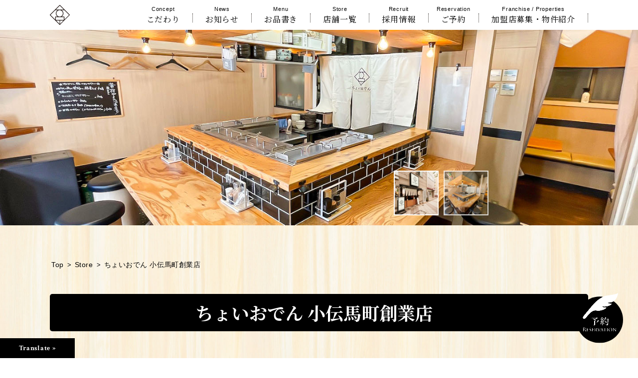

--- FILE ---
content_type: text/html; charset=UTF-8
request_url: https://choioden.com/kodenmacho/
body_size: 12555
content:
<!doctype html>
<html lang="ja">

<head>
<meta charset="UTF-8">
<meta name="viewport" content="width=device-width">

<link rel="preconnect" href="https://fonts.googleapis.com">
<link rel="preconnect" href="https://fonts.gstatic.com" crossorigin>
<link href="https://fonts.googleapis.com/css2?family=Crimson+Text:wght@400;700&display&family=Noto+Serif+JP:wght@400;700&family=Zen+Kaku+Gothic+New:wght@400;700&display=swap" rel="stylesheet">
<link rel='stylesheet'href='https://choioden.com/kodenmacho/wp-content/themes/choioden/style.css'>
<link rel='stylesheet'href='https://choioden.com/kodenmacho/wp-content/themes/choioden_store/style.css'>

<script type="application/ld+json">
{
    "@context": "http://schema.org",
    "address": {
        "postalCode": "103-0001",
        "addressRegion ": "東京都",
        "addressLocality ": "中央区",
        "streetAddress ": "日本橋小伝馬町11-2"
    },
    "name ": "ちょいおでん 小伝馬町創業店",
    "telephone ": "03-3669-5811",
    "@type": "Restaurant",
        "openingHours": "【平日】<br />
15:00〜23:30<br />
（フードLo.22:45・ドリンクLo.23:00）<br />
【土日祝】<br />
15:00~23:00<br />
（フードLo.22:15・ドリンクLo.22:45）<br />
日曜営業",
        "image": "https://choioden.com/kodenmacho/wp-content/themes/choioden/assets/images/logo.svg"
}
</script>

<meta name='robots' content='index, follow, max-image-preview:large, max-snippet:-1, max-video-preview:-1' />

	<!-- This site is optimized with the Yoast SEO plugin v26.8 - https://yoast.com/product/yoast-seo-wordpress/ -->
	<title>ちょいおでん 小伝馬町創業店 - こだわりの出汁と旬食材</title>
	<meta name="description" content="ちょいおでん 小伝馬町創業店 の店舗サイトです。「ちょいおでん」は、専門性の高いおでんを『手軽で肩肘張らずに、美味しいもの』を気軽に立ち寄れるおでん酒場です。 自慢のオリジナル鱧出汁は様々な食材を活かし食材の旨味と融合し『出汁までおいしく飲めるおでん』に仕上げています。" />
	<link rel="canonical" href="https://choioden.com/kodenmacho/" />
	<meta property="og:locale" content="ja_JP" />
	<meta property="og:type" content="website" />
	<meta property="og:title" content="ちょいおでん 小伝馬町創業店" />
	<meta property="og:description" content="ちょいおでん 小伝馬町創業店 の店舗サイトです。「ちょいおでん」は、専門性の高いおでんを『手軽で肩肘張らずに、美味しいもの』を気軽に立ち寄れるおでん酒場です。 自慢のオリジナル鱧出汁は様々な食材を活かし食材の旨味と融合し『出汁までおいしく飲めるおでん』に仕上げています。" />
	<meta property="og:url" content="https://choioden.com/kodenmacho/" />
	<meta property="og:site_name" content="ちょいおでん 小伝馬町創業店" />
	<meta name="twitter:card" content="summary_large_image" />
	<script type="application/ld+json" class="yoast-schema-graph">{"@context":"https://schema.org","@graph":[{"@type":"CollectionPage","@id":"https://choioden.com/kodenmacho/","url":"https://choioden.com/kodenmacho/","name":"ちょいおでん 小伝馬町創業店 - こだわりの出汁と旬食材","isPartOf":{"@id":"https://choioden.com/kodenmacho/#website"},"description":"ちょいおでん 小伝馬町創業店 の店舗サイトです。「ちょいおでん」は、専門性の高いおでんを『手軽で肩肘張らずに、美味しいもの』を気軽に立ち寄れるおでん酒場です。 自慢のオリジナル鱧出汁は様々な食材を活かし食材の旨味と融合し『出汁までおいしく飲めるおでん』に仕上げています。","breadcrumb":{"@id":"https://choioden.com/kodenmacho/#breadcrumb"},"inLanguage":"ja"},{"@type":"BreadcrumbList","@id":"https://choioden.com/kodenmacho/#breadcrumb","itemListElement":[]},{"@type":"WebSite","@id":"https://choioden.com/kodenmacho/#website","url":"https://choioden.com/kodenmacho/","name":"ちょいおでん 小伝馬町創業店","description":"こだわりの出汁と旬食材","potentialAction":[{"@type":"SearchAction","target":{"@type":"EntryPoint","urlTemplate":"https://choioden.com/kodenmacho/?s={search_term_string}"},"query-input":{"@type":"PropertyValueSpecification","valueRequired":true,"valueName":"search_term_string"}}],"inLanguage":"ja"}]}</script>
	<!-- / Yoast SEO plugin. -->


<link rel='dns-prefetch' href='//translate.google.com' />
<style id='wp-img-auto-sizes-contain-inline-css' type='text/css'>
img:is([sizes=auto i],[sizes^="auto," i]){contain-intrinsic-size:3000px 1500px}
/*# sourceURL=wp-img-auto-sizes-contain-inline-css */
</style>
<link rel='stylesheet' id='sbi_styles-css' href='https://choioden.com/kodenmacho/wp-content/plugins/instagram-feed/css/sbi-styles.min.css?ver=6.10.0' type='text/css' media='all' />
<link rel='stylesheet' id='google-language-translator-css' href='https://choioden.com/kodenmacho/wp-content/plugins/google-language-translator/css/style.css?ver=6.0.20' type='text/css' media='' />
<link rel='stylesheet' id='glt-toolbar-styles-css' href='https://choioden.com/kodenmacho/wp-content/plugins/google-language-translator/css/toolbar.css?ver=6.0.20' type='text/css' media='' />
<script type="text/javascript" src="https://choioden.com/kodenmacho/wp-includes/js/jquery/jquery.min.js?ver=3.7.1" id="jquery-core-js"></script>
<script type="text/javascript" src="https://choioden.com/kodenmacho/wp-includes/js/jquery/jquery-migrate.min.js?ver=3.4.1" id="jquery-migrate-js"></script>

		<!-- GA Google Analytics @ https://m0n.co/ga -->
		<script async src="https://www.googletagmanager.com/gtag/js?id=G-V864M05T6F"></script>
		<script>
			window.dataLayer = window.dataLayer || [];
			function gtag(){dataLayer.push(arguments);}
			gtag('js', new Date());
			gtag('config', 'G-V864M05T6F');
		</script>

	<style>p.hello{font-size:12px;color:darkgray;}#google_language_translator,#flags{text-align:left;}#google_language_translator{clear:both;}#flags{width:165px;}#flags a{display:inline-block;margin-right:2px;}#google_language_translator a{display:none!important;}div.skiptranslate.goog-te-gadget{display:inline!important;}.goog-te-gadget{color:transparent!important;}.goog-te-gadget{font-size:0px!important;}.goog-branding{display:none;}.goog-tooltip{display: none!important;}.goog-tooltip:hover{display: none!important;}.goog-text-highlight{background-color:transparent!important;border:none!important;box-shadow:none!important;}#google_language_translator{display:none;}#google_language_translator select.goog-te-combo{color:#32373c;}div.skiptranslate{display:none!important;}body{top:0px!important;}#goog-gt-{display:none!important;}font font{background-color:transparent!important;box-shadow:none!important;position:initial!important;}#glt-translate-trigger{left:20px;right:auto;}#glt-translate-trigger > span{color:#663d10;}#glt-translate-trigger{background:#eabd00;}.goog-te-gadget .goog-te-combo{width:100%;}</style><!-- Google Tag Manager -->
<script>(function(w,d,s,l,i){w[l]=w[l]||[];w[l].push({'gtm.start':
new Date().getTime(),event:'gtm.js'});var f=d.getElementsByTagName(s)[0],
j=d.createElement(s),dl=l!='dataLayer'?'&l='+l:'';j.async=true;j.src=
'https://www.googletagmanager.com/gtm.js?id='+i+dl;f.parentNode.insertBefore(j,f);
})(window,document,'script','dataLayer','GTM-NPM7QLH');</script>
<!-- End Google Tag Manager -->
		<link rel="icon" href="https://choioden.com/kodenmacho/wp-content/uploads/sites/2/2023/06/oden-favicon.ico" sizes="32x32" />
<link rel="icon" href="https://choioden.com/kodenmacho/wp-content/uploads/sites/2/2023/06/oden-favicon.ico" sizes="192x192" />
<link rel="apple-touch-icon" href="https://choioden.com/kodenmacho/wp-content/uploads/sites/2/2023/06/oden-favicon.ico" />
<meta name="msapplication-TileImage" content="https://choioden.com/kodenmacho/wp-content/uploads/sites/2/2023/06/oden-favicon.ico" />
</head>


<body id="top" class="top site_store">

<header>
<div class="menu-trigger pc-non">
    <span></span>
    <span></span>
    <span></span>
    <p>MENU</p>
</div>

<div id="header_top" class="">
    <div>
                <div id="header_logo"><a class="lang_link" href="https://choioden.com/" title="ちょいおでん"><img src="https://choioden.com/kodenmacho/wp-content/themes/choioden/assets/images/logo.svg" alt="ちょいおでん"></a></div>
                <div class="header_nav_area">
            <nav id="header_nav">
                <a class="lang_link" href="https://choioden.com/#concept" title="こだわり Concept">こだわり<span>Concept</span></a>
                <a class="lang_link" href="https://choioden.com/news" title="最新情報 News">お知らせ<span>News</span></a>
                <p class="acd_btn_menu">お品書き<span>Menu</span></p>
                <ul class="pc-non">
                                        <li><a href="https://choioden.com/kodenmacho/wp-content/uploads/sites/2/2025/09/kodenma_oden.pdf" target="_blank" title="おでん Oden">おでん<span>Oden</span></a></li>
                                                            <li><a href="https://choioden.com/kodenmacho/wp-content/uploads/sites/2/2025/09/kodenma_food.pdf" target="_blank" title="お料理 Food">お料理<span>Food</span></a></li>
                                                            <li><a class="lang_link" href="https://choioden.com/kodenmacho/wp-content/uploads/sites/2/2025/09/kodenma_drink.pdf" target="_blank" title="お飲み物 Drink">お飲み物<span>Drink</span></a></li>
                                    </ul>
                <a href="https://choioden.com/store" title="店舗情報 Store">店舗一覧<span>Store</span></a>
                              <a class="" href="https://www.jobmo.jp/canvas2011/pc_list.asp?corpcd=335&amp;kencd=11&amp;mode=1" target="_blank" title="採用情報 Recruit">採用情報<span>Recruit</span></a>

                                                        <a class="lang_link backNone" href="https://choioden.com/reservation" onclick="ga('send','pageview','/kodenmacho/reserve');" href="https://www.tablecheck.com/shops/choioden-kodenmacho/reserve" title="ご予約 Reservation">ご予約<span>Reservation</span></a>
                                    
                                            
                            <a class="" href="https://choioden.com/fc" target="_blank" title="加盟店募集・物件紹介 FC">加盟店募集・物件紹介<span>Franchise / Properties</span></a>

            <div id="header_sns" class="pc-non">
                <h3 class="pc-non">follow us</h3>
                                    <a href="https://twitter.com/Choioden_TP" title="ツイッターへ" target="_blank"><img src="https://choioden.com/kodenmacho/wp-content/themes/choioden/assets/images/icn_tw.png" alt="ツイッターへ"></a>
                                                                    <a href="https://www.instagram.com/choioden/" title="インスタグラムへ" target="_blank"><img src="https://choioden.com/kodenmacho/wp-content/themes/choioden/assets/images/icn_ig.png" alt="インスタグラムへ"></a>
                            </div>
        </div>

    </div>
</div>

<div class="acd_box_menu sp-non">
    <ul>
                <li><a href="https://choioden.com/kodenmacho/wp-content/uploads/sites/2/2025/09/kodenma_oden.pdf" target="_blank" title="おでん Oden"><p><span>Oden</span>おでん</p></a></li>
                        <li><a href="https://choioden.com/kodenmacho/wp-content/uploads/sites/2/2025/09/kodenma_food.pdf" target="_blank" title="お料理 Food"><p><span>Food</span>お料理</p></a></li>
                        <li><a class="lang_link" href="https://choioden.com/kodenmacho/wp-content/uploads/sites/2/2025/09/kodenma_drink.pdf" target="_blank" title="お飲み物 Drink"><p><span>Drink</span>お飲み物</p></a></li>
            </ul>
</div>

<div id="page_mainv" class="mainv child_mainv">

            <ul class="slider">
                            <li class="slider_item" style="background-image: url(https://choioden.com/kodenmacho/wp-content/uploads/sites/2/2023/10/20230412_0026.jpg);"></li>
                            <li class="slider_item" style="background-image: url(https://choioden.com/kodenmacho/wp-content/uploads/sites/2/2023/04/kodenmacho_in_02.jpg);"></li>
                    </ul>
        <div class="thumbnail_wrap">
            <ul class="thumbnails">
                                    <li class="thumbnails_item"><img src="https://choioden.com/kodenmacho/wp-content/uploads/sites/2/2023/10/20230412_0026-180x180.jpg" /></li>
                                    <li class="thumbnails_item"><img src="https://choioden.com/kodenmacho/wp-content/uploads/sites/2/2023/04/kodenmacho_in_02-180x180.jpg" /></li>
                            </ul>
        </div>
    
</div>

</header>

<div id="main_content">


    <div id="breadcrumb" class="breadcrumbs">
        <span property="itemListElement" typeof="ListItem"><a class="lang_link" property="item" typeof="WebPage" title="Topへ移動" href="https://choioden.com/"><span property="name">Top</span></a><meta property="position" content="1"></span> > <span property="itemListElement" typeof="ListItem"><a property="item" typeof="WebPage" title="Storeへ移動" href="https://choioden.com/store"><span property="name">Store</span></a><meta property="position" content="2"></span> > <span property="itemListElement" typeof="ListItem"><strong property="item" typeof="WebPage"><span property="name">ちょいおでん 小伝馬町創業店</span></strong><meta property="position" content="3"></span>
    </div>

<section id="store_contents">
    <div id="store_ttl">
        <h1>ちょいおでん 小伝馬町創業店</h1>
        				        <!-- div class="store_tel">

            <p>WEB予約・オンラインオーダー</p>
                        <a class="store_rsv_btn" onclick="ga('send','pageview','/kodenmacho/reserve');" href="https://www.tablecheck.com/shops/choioden-kodenmacho/reserve">WEB予約</a>
            

						

        </div -->
				    </div>


    <div class="payment"><div class="paymentIconWrap"><ul class="paymentIcn paymentIcnsL"><li><img src="https://choioden.com/kodenmacho/wp-content/uploads/sites/2/2023/04/settlement_visa.svg" class="attachment-full size-full" alt="" decoding="async" /></li><li><img src="https://choioden.com/kodenmacho/wp-content/uploads/sites/2/2023/04/settlement_jcb.svg" class="attachment-full size-full" alt="" decoding="async" /></li><li><img src="https://choioden.com/kodenmacho/wp-content/uploads/sites/2/2023/04/settlement_mastercard.svg" class="attachment-full size-full" alt="" decoding="async" /></li><li><img src="https://choioden.com/kodenmacho/wp-content/uploads/sites/2/2023/04/settlement_american-express.svg" class="attachment-full size-full" alt="" decoding="async" /></li><li><img src="https://choioden.com/kodenmacho/wp-content/uploads/sites/2/2023/04/settlement_diners.svg" class="attachment-full size-full" alt="" decoding="async" /></li><li><img src="https://choioden.com/kodenmacho/wp-content/uploads/sites/2/2023/04/settlement_union-pay.svg" class="attachment-full size-full" alt="" decoding="async" /></li><li><img src="https://choioden.com/kodenmacho/wp-content/uploads/sites/2/2023/04/settlement_paypay.svg" class="attachment-full size-full" alt="" decoding="async" /></li><li><img src="https://choioden.com/kodenmacho/wp-content/uploads/sites/2/2023/04/settlement_docomo.svg" class="attachment-full size-full" alt="" decoding="async" /></li></ul><ul class="paymentIcn paymentIcnsS"><li><img src="https://choioden.com/kodenmacho/wp-content/uploads/sites/2/2023/04/settlement_line-pay.svg" class="attachment-full size-full" alt="" decoding="async" /></li><li><img src="https://choioden.com/kodenmacho/wp-content/uploads/sites/2/2023/04/settlement_merpay.svg" class="attachment-full size-full" alt="" decoding="async" /></li><li><img src="https://choioden.com/kodenmacho/wp-content/uploads/sites/2/2023/04/settlement_alipay.svg" class="attachment-full size-full" alt="" decoding="async" /></li><li><img width="1559" height="300" src="https://choioden.com/kodenmacho/wp-content/uploads/sites/2/2023/04/settlement_wecgat-pay.png" class="attachment-full size-full" alt="" decoding="async" fetchpriority="high" srcset="https://choioden.com/kodenmacho/wp-content/uploads/sites/2/2023/04/settlement_wecgat-pay.png 1559w, https://choioden.com/kodenmacho/wp-content/uploads/sites/2/2023/04/settlement_wecgat-pay-300x58.png 300w, https://choioden.com/kodenmacho/wp-content/uploads/sites/2/2023/04/settlement_wecgat-pay-1024x197.png 1024w, https://choioden.com/kodenmacho/wp-content/uploads/sites/2/2023/04/settlement_wecgat-pay-768x148.png 768w, https://choioden.com/kodenmacho/wp-content/uploads/sites/2/2023/04/settlement_wecgat-pay-1536x296.png 1536w" sizes="(max-width: 1559px) 100vw, 1559px" /></li><li><img src="https://choioden.com/kodenmacho/wp-content/uploads/sites/2/2023/04/settlement_ic.svg" class="attachment-full size-full" alt="" decoding="async" /></li><li><img src="https://choioden.com/kodenmacho/wp-content/uploads/sites/2/2023/04/settlement_au-pay.svg" class="attachment-full size-full" alt="" decoding="async" /></li><li><img src="https://choioden.com/kodenmacho/wp-content/uploads/sites/2/2023/04/settlement_apple-pay.svg" class="attachment-full size-full" alt="" decoding="async" /></li><li><img src="https://choioden.com/kodenmacho/wp-content/uploads/sites/2/2023/04/settlement_amazon-pay.svg" class="attachment-full size-full" alt="" decoding="async" /></li><li><img src="https://choioden.com/kodenmacho/wp-content/uploads/sites/2/2023/04/settlement_quick-pay.svg" class="attachment-full size-full" alt="" decoding="async" /></li><li><img src="https://choioden.com/kodenmacho/wp-content/uploads/sites/2/2023/04/settlement_iD.svg" class="attachment-full size-full" alt="" decoding="async" /></li><li><img src="https://choioden.com/kodenmacho/wp-content/uploads/sites/2/2023/04/settlement_rakuten-edy.svg" class="attachment-full size-full" alt="" decoding="async" /></li><li><img src="https://choioden.com/kodenmacho/wp-content/uploads/sites/2/2023/04/settlement_rakuten-pay.svg" class="attachment-full size-full" alt="" decoding="async" /></li></ul></div></div>


    



  
      <div id="original_menu">
        <div class="sec_ttl fadein">
            <h2>お品書き</h2>
        </div>
        <div class="notesMenu inner storesite">
            <p>※ メニューは各ボタンをタップ<br>※ 時期・店舗によって提供メニュー・金額が異なります。</p>
        </div>
        <div class="original_menu_list_wrap">

                        <a href="https://choioden.com/kodenmacho/wp-content/uploads/sites/2/2025/09/kodenma_oden.pdf" target="_blank">おでん・お料理</a>
                                    <a href="https://choioden.com/kodenmacho/wp-content/uploads/sites/2/2025/09/kodenma_drink.pdf" target="_blank">お飲み物</a>
                                    <a href="https://choioden.com/kodenmacho/wp-content/uploads/sites/2/2025/09/kodenma_food.pdf" target="_blank">おすすめ</a>
                                    <a href="https://choioden.com/kodenmacho/wp-content/uploads/sites/2/2025/09/kodenma_summer.pdf" target="_blank">フェア</a>
            
        </div>
    </div>
    
        <div id="recommend">
        <div class="sec_ttl fadein">
            <h2>当店のイチ押し</h2>
        </div>
        <div class="recommend_list_wrap">
                                                <div class="recommend_list">
                <h3><span>1</span>独創的なおでんの数々</h3>
                <img class="fadein" src="https://choioden.com/kodenmacho/wp-content/uploads/sites/2/2025/06/20230412_0244.jpg" alt="独創的なおでんの数々">
                <p>「見た目はおでんではないが食べると納得」<br />
おでんの概念を超えたタネの数々でおでんの認識の幅が広がります。是非ちょいおでんで体験してみてください！</p>
            </div>
                                    <div class="recommend_list">
                <h3><span>2</span>ブランドオリジナルのお飲み物</h3>
                <img class="fadein" src="https://choioden.com/kodenmacho/wp-content/uploads/sites/2/2023/04/recommend_2.jpg" alt="ブランドオリジナルのお飲み物">
                <p>キンッキンに冷やされた瓶の中には旬の果物を使ったサワーやちょいおでんのおでんの為だけに開発された緑茶ハイをお楽しみ頂けます！</p>
            </div>
                                </div>
    </div>
    
    <section id="promotion" class="promotionSlider">

  <div class="promotion_item">
    <figure class="promotion_wrap">
      <div class="promotion_img_area fadein">
        <img src="https://choioden.com/kodenmacho/wp-content/uploads/home_concept_01.jpg" alt="ちょいおでん 特注のおでん鍋でぐつぐつと煮込んでるおでんをお客様の目で楽しめるコの字カウンター。<br />
おひとり様でも入りやすく、<br />
ふらっと「ちょい飲み」ができるおでん酒場です。<br />
お客様と対面でお話ができて<br />
ちょいおでんで大人な友好関係を作れます！">      </div>
      <div class="promotion_txt_area fadein">
        <h3>ブランドこだわりのコの字カウンター</h3>
        <p>特注のおでん鍋でぐつぐつと煮込んでるおでんをお客様の目で楽しめるコの字カウンター。<br />
おひとり様でも入りやすく、<br />
ふらっと「ちょい飲み」ができるおでん酒場です。<br />
お客様と対面でお話ができて<br />
ちょいおでんで大人な友好関係を作れます！</p>
      </div>
    </figure>
  </div>


        </section>
    

    
    
    
<section id="info_contents" class="top_news_only">
    <div id="top_news">
        <div class="sec_ttl fadein">
            <h2>お知らせ</h2>
        </div>
        <div class="info_contents_list_wrap">

                          
<article class="info_contents_list">
    <a href="https://choioden.com/news/show-ya%e3%83%a9%e3%82%a4%e3%83%96%e3%81%b8%e3%81%8a%e7%a5%9d%e3%81%84%e8%8a%b1%e3%82%92%e3%81%8a%e5%b1%8a%e3%81%91%e3%81%97%e3%81%be%e3%81%97%e3%81%9f/">

        
        <div class="info_thumb_wrap">
            <div class="info_thumb" style="background-image: url(https://choioden.com/wp-content/uploads/S__50339843_0-225x300.jpg);"></div>
        </div>
        <div class="info_contents_txt">
            <p class="info_contents_date">2025.10.20</p>
            <h3 class="info_contents_ttl">
                SHOW-YAライブへお祝い花をお届けしました            </h3>
            <!-- p class="info_contents_txt">
                先日開催されたSHOW-YA（ショーヤ）様のライブに、ちょいおでんよりお祝いのお花をお届けいたしました。
いつもエネルギッシュで最高のステージを届け…            </p -->
        </div>
    </a>
</article>
            
          <div>
                          
<article class="info_contents_list">
    <a href="https://choioden.com/news/%e3%81%a1%e3%82%87%e3%81%84%e3%81%8a%e3%81%a7%e3%82%93%e7%a7%8b%e7%94%b0%e9%a7%85%e5%89%8d%e5%ba%97%e8%87%a8%e6%99%82%e4%bc%91%e6%a5%ad%e3%81%ae%e3%81%8a%e7%9f%a5%e3%82%89%e3%81%9b/">

        
        <div class="info_thumb_wrap">
            <div class="info_thumb" style="background-image: url(https://choioden.com/kodenmacho/wp-content/uploads/logo_no_img-952x819.png);"></div>
        </div>
        <div class="info_contents_txt">
            <p class="info_contents_date">2025.08.22</p>
            <h3 class="info_contents_ttl">
                ちょいおでん秋田駅前店臨時休業のお知らせ            </h3>
            <!-- p class="info_contents_txt">
                誠に勝手ながら、9月3日（水）は臨時休業とさせていただきます。
お客様にはご不便をおかけいたしますが、何卒ご理解賜りますようお願い申し上げます。            </p -->
        </div>
    </a>
</article>
                          
<article class="info_contents_list">
    <a href="https://choioden.com/news/%e3%81%a1%e3%82%87%e3%81%84%e3%81%8a%e3%81%a7%e3%82%93%e7%a7%8b%e7%94%b0%e9%a7%85%e5%89%8d%e5%ba%97%e3%81%8a%e7%9b%86%e4%bc%91%e6%a5%ad%e3%81%ae%e3%81%8a%e7%9f%a5%e3%82%89%e3%81%9b/">

        
        <div class="info_thumb_wrap">
            <div class="info_thumb" style="background-image: url(https://choioden.com/kodenmacho/wp-content/uploads/logo_no_img-952x819.png);"></div>
        </div>
        <div class="info_contents_txt">
            <p class="info_contents_date">2025.08.09</p>
            <h3 class="info_contents_ttl">
                ちょいおでん秋田駅前店お盆休業のお知らせ            </h3>
            <!-- p class="info_contents_txt">
                【お盆休業のお知らせ】
誠に勝手ながら、下記の期間はお休みさせていただきます。

8月17日～ 8月19日

8月20日より通常営業いたしま…            </p -->
        </div>
    </a>
</article>
                      </div>

        </div>
        <div class="info_contents_btn">
            <a class="readmore" href="https://choioden.com/news">Read More ></a>
        </div>
    </div>
</section>


    <!-- section id="instagram">
        <div class="sec_ttl fadein">
            <h2>Instagram</h2>
        </div>
        <div class="instagram_content">
            
<div id="sb_instagram"  class="sbi sbi_mob_col_2 sbi_tab_col_3 sbi_col_4 sbi_width_resp" style="padding-bottom: 10px;"	 data-feedid="*1"  data-res="auto" data-cols="4" data-colsmobile="2" data-colstablet="3" data-num="12" data-nummobile="8" data-item-padding="5"	 data-shortcode-atts="{&quot;feed&quot;:&quot;1&quot;,&quot;cachetime&quot;:30}"  data-postid="14531" data-locatornonce="245be18745" data-imageaspectratio="1:1" data-sbi-flags="favorLocal">
	
	<div id="sbi_images"  style="gap: 10px;">
			</div>

	<div id="sbi_load" >

	
			<span class="sbi_follow_btn sbi_custom" >
			<a target="_blank"
				rel="nofollow noopener"  href="https://www.instagram.com/17841454623466458/" style="background: rgb(0,0,0);color: rgb(255,255,255);">
				<svg class="svg-inline--fa fa-instagram fa-w-14" aria-hidden="true" data-fa-processed="" aria-label="Instagram" data-prefix="fab" data-icon="instagram" role="img" viewBox="0 0 448 512">
                    <path fill="currentColor" d="M224.1 141c-63.6 0-114.9 51.3-114.9 114.9s51.3 114.9 114.9 114.9S339 319.5 339 255.9 287.7 141 224.1 141zm0 189.6c-41.1 0-74.7-33.5-74.7-74.7s33.5-74.7 74.7-74.7 74.7 33.5 74.7 74.7-33.6 74.7-74.7 74.7zm146.4-194.3c0 14.9-12 26.8-26.8 26.8-14.9 0-26.8-12-26.8-26.8s12-26.8 26.8-26.8 26.8 12 26.8 26.8zm76.1 27.2c-1.7-35.9-9.9-67.7-36.2-93.9-26.2-26.2-58-34.4-93.9-36.2-37-2.1-147.9-2.1-184.9 0-35.8 1.7-67.6 9.9-93.9 36.1s-34.4 58-36.2 93.9c-2.1 37-2.1 147.9 0 184.9 1.7 35.9 9.9 67.7 36.2 93.9s58 34.4 93.9 36.2c37 2.1 147.9 2.1 184.9 0 35.9-1.7 67.7-9.9 93.9-36.2 26.2-26.2 34.4-58 36.2-93.9 2.1-37 2.1-147.8 0-184.8zM398.8 388c-7.8 19.6-22.9 34.7-42.6 42.6-29.5 11.7-99.5 9-132.1 9s-102.7 2.6-132.1-9c-19.6-7.8-34.7-22.9-42.6-42.6-11.7-29.5-9-99.5-9-132.1s-2.6-102.7 9-132.1c7.8-19.6 22.9-34.7 42.6-42.6 29.5-11.7 99.5-9 132.1-9s102.7-2.6 132.1 9c19.6 7.8 34.7 22.9 42.6 42.6 11.7 29.5 9 99.5 9 132.1s2.7 102.7-9 132.1z"></path>
                </svg>				<span>Follow @choioden</span>
			</a>
		</span>
	
</div>
		<span class="sbi_resized_image_data" data-feed-id="*1"
		  data-resized="[]">
	</span>
	</div>

	<style type="text/css">
				#sb_instagram #sbi_load .sbi_load_btn:focus,
		#sb_instagram #sbi_load .sbi_load_btn:hover {
			outline: none;
			box-shadow: inset 0 0 20px 20px#E8E8EB;
		}

						#sb_instagram .sbi_follow_btn a:hover,
		#sb_instagram .sbi_follow_btn a:focus {
			outline: none;
			box-shadow: inset 0 0 10px 20px#000000;
		}

			</style>
	        </div>
    </section -->

    
<section id="sns">
    <div class="sec_ttl fadein">
        <h2>Follow Us</h2>
    </div>
    <div id="sns_sns">
                    <a href="https://twitter.com/Choioden_TP" title="X（旧ツイッター）へ" target="_blank"><img src="https://choioden.com/kodenmacho/wp-content/themes/choioden/assets/images/icn_x.png" alt="X（旧ツイッター）へ"></a>
                                    <a href="https://www.instagram.com/choioden/" title="インスタグラムへ" target="_blank"><img src="https://choioden.com/kodenmacho/wp-content/themes/choioden/assets/images/icn_ig.png" alt="インスタグラムへ"></a>
            </div>

</section>
</section>




<section id="store_info" style="background-image: url(https://choioden.com/kodenmacho/wp-content/uploads/sites/2/2023/04/store_kodenmacho.jpg);">
    <h2 class="fadein">ちょいおでん 小伝馬町創業店</h2>
    <div class="store_info_content">
        <div class="store_info_left">
            <iframe src="https://www.google.com/maps/embed?pb=!1m18!1m12!1m3!1d3240.4269530375695!2d139.7783576!3d35.6911097!2m3!1f0!2f0!3f0!3m2!1i1024!2i768!4f13.1!3m3!1m2!1s0x60188f32adc336b1%3A0x51de54f1ed61eac0!2z44Gh44KH44GE44GK44Gn44KTIOWwj-S8nemmrOeUuuWJtealreW6lw!5e0!3m2!1sja!2sjp!4v1757311383533!5m2!1sja!2sjp" style="border:0;" allowfullscreen="" loading="lazy" referrerpolicy="no-referrer-when-downgrade"></iframe>        </div>
        <div class="store_info_right">
            <table>
                <tbody>
                    <tr>
                        <th>住所</th>
                        <td>〒103-0001<br>東京都中央区日本橋小伝馬町11-2</td>
                    </tr>
                                        <tr>
                        <th>アクセス</th>
                        <td>地下鉄日比谷線 小伝馬町駅 徒歩1分<br />
ＪＲ総武本線快速線 馬喰町駅 徒歩5分</td>
                    </tr>
                                                            <tr>
                        <th>営業時間</th>
                        <td>【平日】<br />
15:00〜23:30<br />
（フードLo.22:45・ドリンクLo.23:00）<br />
【土日祝】<br />
15:00~23:00<br />
（フードLo.22:15・ドリンクLo.22:45）<br />
日曜営業</td>
                    </tr>
                                                            <tr>
                        <th>定休日</th>
                        <td>なし</td>
                    </tr>
                                                                                <tr>
                        <th>利用可能<br>クレジットカード</th>
                        <td>VISA、Master、JCB、AMEX、Diners</td>
                    </tr>
                                                            <tr>
                        <th>席数</th>
                        <td>18席</td>
                    </tr>
                                                            <tr>
                        <th>その他</th>
                        <td>全席喫煙可、お子様連れNG（お子様を連れてのご来店はご遠慮ください）</td>
                    </tr>
                                                                                <tr>
                        <th style="vertical-align: middle;">TEL</th>
                        <td class="store_info_tel"><a style="font-size: 200%; font-weight: bold;" onclick="ga('send','pageview','/kodenmacho/call');" href="tel:03-3669-5811">03-3669-5811</a></td>
                    </tr>
                                    </tbody>
            </table>
        </div>
    </div>
</section>


<section id="store" class="child">

<div id="area060" class="store_list">
    <h3><span>-</span>北海道エリア</h3>
    <ul class="active">
    
<li>
<div class="store_item">
<div class="store_image"><img alt="" src="https://choioden.com/kodenmacho/wp-content/uploads/S__24109119_0.jpg"></div>
<div class="store_text">
<div class="store_name"><h4>ちょいおでん 札幌本店</h4></div>
<div class="store_href">
<a href="https://choioden.com/sapporohonten" class="store_site">店舗サイト</a>
<a href="https://www.tablecheck.com/shops/choioden-sapporo/reserve" class="store_rsv" target="_blank">WEB予約</a>
</div>
<div class="store_address">〒060-0004<br />
北海道札幌市中央区北4条西1丁目1<br />
北農ビルB1F グルメストリート</div>
<div class="store_map"><a href="https://maps.app.goo.gl/BnQCFdhW38phbPB78" target="_blank">地図を見る</a></div>
<div class="store_open"><h5><span>OPEN</span></h5>【月〜金】11:30〜23:00<br />
【土曜日】16:00〜23:00</div>
<div class="store_close"><h5><span>CLOSE</span></h5>日・祝</div>
</div>
</div>
</li>

        </ul>
</div>
<div id="area050" class="store_list">
    <h3><span>-</span>東北エリア</h3>
    <ul class="active">
    
<li>
<div class="store_item">
<div class="store_image"><img alt="" src="https://choioden.com/kodenmacho/wp-content/uploads/S__30154897.jpg"></div>
<div class="store_text">
<div class="store_name"><h4>ちょいおでん 秋田駅前店</h4></div>
<div class="store_href">
<a href="https://choioden.com/akita" class="store_site">店舗サイト</a>
<a href="https://www.tablecheck.com/shops/choioden-akitaekimae/reserve" class="store_rsv" target="_blank">WEB予約</a>
</div>
<div class="store_address">〒010-0001<br />
秋田県秋田市中通4-14-12  <br />
トーカンキャステール中通第2</div>
<div class="store_map"><a href="https://maps.app.goo.gl/XE9VwnG2WoSumL9m8" target="_blank">地図を見る</a></div>
<div class="store_open"><h5><span>OPEN</span></h5>17:00〜24:00</div>
<div class="store_close"><h5><span>CLOSE</span></h5>月曜日<br />
12/22(月)、29(月)は営業いたします。</div>
<div class="store_tel"><h5><span>TEL</span></h5><a href="tel:018-853-5505">018-853-5505</a></div>
</div>
</div>
</li>

        </ul>
</div>
<div id="area040" class="store_list">
    <h3><span>-</span>関東エリア</h3>
    <ul class="active">
    
<li>
<div class="store_item">
<div class="store_image"><img alt="" src="https://choioden.com/kodenmacho/wp-content/uploads/store_kodenmacho.jpg"></div>
<div class="store_text">
<div class="store_name"><h4>ちょいおでん 小伝馬町創業店</h4></div>
<div class="store_href">
<a href="https://choioden.com/kodenmacho" class="store_site">店舗サイト</a>
<a href="https://www.tablecheck.com/shops/choioden-kodenmacho/reserve" class="store_rsv" target="_blank">WEB予約</a>
</div>
<div class="store_address">〒103-0001<br />
東京都中央区日本橋小伝馬町11-2</div>
<div class="store_map"><a href="https://goo.gl/maps/1Li1PSimapwEAunu6" target="_blank">地図を見る</a></div>
<div class="store_open"><h5><span>OPEN</span></h5>【平日】<br />
15:00〜02:00（フードLo.01:15　ドリンクLo.01:30）<br />
【土日祝】<br />
15:00〜23:00（フードLo.22:15・ドリンクLo.22:30）<br />
</div>
<div class="store_close"><h5><span>CLOSE</span></h5>なし</div>
<div class="store_tel"><h5><span>TEL</span></h5><a href="tel:03-3669-5811">03-3669-5811</a></div>
</div>
</div>
</li>

    
<li>
<div class="store_item">
<div class="store_image"><img alt="" src="https://choioden.com/kodenmacho/wp-content/uploads/S__23871667.jpg"></div>
<div class="store_text">
<div class="store_name"><h4>ちょいおでん 大森店</h4></div>
<div class="store_href">
<a href="https://choioden.com/oomori" class="store_site">店舗サイト</a>
<a href="https://www.tablecheck.com/shops/choioden-omori/reserve" class="store_rsv" target="_blank">WEB予約</a>
</div>
<div class="store_address">〒143-0016<br />
東京都大田区大森北1-12-1大森北一ハイツ</div>
<div class="store_map"><a href="https://maps.app.goo.gl/B8vUqybLRjN5bStz5" target="_blank">地図を見る</a></div>
<div class="store_open"><h5><span>OPEN</span></h5>【月曜〜土曜】<br />
17:00〜25:00</div>
<div class="store_close"><h5><span>CLOSE</span></h5>日曜日</div>
<div class="store_tel"><h5><span>TEL</span></h5><a href="tel:03-6423-1288">03-6423-1288</a></div>
</div>
</div>
</li>

    
<li>
<div class="store_item">
<div class="store_image"><img alt="" src="https://choioden.com/kodenmacho/wp-content/uploads/20240702_064.jpg"></div>
<div class="store_text">
<div class="store_name"><h4>ちょいおでん 新宿本店</h4></div>
<div class="store_href">
<a href="https://choioden.com/shinjukuhonten" class="store_site">店舗サイト</a>
<a href="https://www.tablecheck.com/shops/choioden-shinjuku/reserve" class="store_rsv" target="_blank">WEB予約</a>
</div>
<div class="store_address">〒160-0023<br />
東京都新宿区西新宿7-3-1 三光パークビル1F</div>
<div class="store_map"><a href="https://maps.app.goo.gl/6HUnoU65t4vYe3FK7" target="_blank">地図を見る</a></div>
<div class="store_open"><h5><span>OPEN</span></h5>【月曜〜土曜】<br />
15:00〜26:00（フードLo.25:15　ドリンクLo.25:30）<br />
【日祝】<br />
15:00〜23:00（フードLo.22:15・ドリンクLo.22:30）<br />
</div>
<div class="store_close"><h5><span>CLOSE</span></h5>なし</div>
<div class="store_tel"><h5><span>TEL</span></h5><a href="tel:03-5331-3341">03-5331-3341</a></div>
</div>
</div>
</li>

    
<li>
<div class="store_item">
<div class="store_image"><img alt="" src="https://choioden.com/kodenmacho/wp-content/uploads/S__26763477_0.jpg"></div>
<div class="store_text">
<div class="store_name"><h4>ちょいおでん 新小岩店</h4></div>
<div class="store_href">
<a href="https://choioden.com/shinkoiwa" class="store_site">店舗サイト</a>
<a href="https://www.tablecheck.com/shops/choioden-shinkoiwa/reserve" class="store_rsv" target="_blank">WEB予約</a>
</div>
<div class="store_address">〒124-0024<br />
東京都葛飾区新小岩1-32-4 NATORI65</div>
<div class="store_map"><a href="https://maps.app.goo.gl/SwqC2Wt2ugkAPocbA" target="_blank">地図を見る</a></div>
<div class="store_open"><h5><span>OPEN</span></h5>月・火：ランチお休み/16:00-24:00<br />
水〜金12:00-14:30/16:00-24:00<br />
土日祝：12:00-24:00<br />
※土日祝のうどんの提供は14:30まで</div>
<div class="store_close"><h5><span>CLOSE</span></h5>無</div>
<div class="store_tel"><h5><span>TEL</span></h5><a href="tel:03-3653-0333">03-3653-0333</a></div>
</div>
</div>
</li>

    
<li>
<div class="store_item">
<div class="store_image"><img alt="" src="https://choioden.com/kodenmacho/wp-content/uploads/S__29532178_0.jpg"></div>
<div class="store_text">
<div class="store_name"><h4>ちょいおでん 相模原店</h4></div>
<div class="store_href">
<a href="https://choioden.com/sagamihara" class="store_site">店舗サイト</a>
<a href="https://www.hotpepper.jp/strJ004005682/" class="store_rsv" target="_blank">WEB予約</a>
</div>
<div class="store_address">〒252-0226<br />
神奈川県相模原市中央区陽光台2丁目3-2 ソレアード陽光台1F</div>
<div class="store_map"><a href="https://maps.app.goo.gl/pvSJE8k5bTyP798C8" target="_blank">地図を見る</a></div>
<div class="store_open"><h5><span>OPEN</span></h5>【日曜〜金曜】<br />
16:00〜24:00（L.O23:00）<br />
【土曜】<br />
16:00〜25:00（L.O24:00）</div>
<div class="store_close"><h5><span>CLOSE</span></h5>なし</div>
<div class="store_tel"><h5><span>TEL</span></h5><a href="tel:042−730−3181">042−730−3181</a></div>
</div>
</div>
</li>

    
<li>
<div class="store_item">
<div class="store_image"><img alt="" src="https://choioden.com/kodenmacho/wp-content/uploads/line_oa_chat_250528_135858_group_8.jpg"></div>
<div class="store_text">
<div class="store_name"><h4>ちょいおでん 人形町店</h4></div>
<div class="store_href">
<a href="https://choioden.com/ningyocho" class="store_site">店舗サイト</a>
<a href="https://www.tablecheck.com/shops/choioden-ningyocho/reserve" class="store_rsv" target="_blank">WEB予約</a>
</div>
<div class="store_address">〒103-0013<br />
東京都中央区日本橋人形町3-9-2 1階<br />
</div>
<div class="store_map"><a href="https://maps.app.goo.gl/AycHmgNVo2StWw5e7" target="_blank">地図を見る</a></div>
<div class="store_open"><h5><span>OPEN</span></h5>【月曜日〜金曜日】<br />
15:00~3:00<br />
【土曜日】<br />
15:00~24:00<br />
【日曜日、祝祭日】<br />
15:00〜23:00</div>
<div class="store_close"><h5><span>CLOSE</span></h5>無</div>
<div class="store_tel"><h5><span>TEL</span></h5><a href="tel:03-6661-1235">03-6661-1235</a></div>
</div>
</div>
</li>

    
<li>
<div class="store_item">
<div class="store_image"><img alt="" src="https://choioden.com/kodenmacho/wp-content/uploads/ad9b5cd6ea39c7b700159151779d055c.jpg"></div>
<div class="store_text">
<div class="store_name"><h4>ちょいおでん 錦糸町北口店</h4></div>
<div class="store_href">
<a href="https://choioden.com/kinshichoekikitaguchi" class="store_site">店舗サイト</a>
<a href="https://www.tablecheck.com/shops/choioden-kinshicho/reserve" class="store_rsv" target="_blank">WEB予約</a>
</div>
<div class="store_address">〒130-0013<br />
東京都墨田区錦糸3-11-6<br />
セフティビル 1F</div>
<div class="store_map"><a href="https://maps.app.goo.gl/M4AcTtrMXekSvKqs7" target="_blank">地図を見る</a></div>
<div class="store_open"><h5><span>OPEN</span></h5>【月〜金】16:00～24:00<br />
【土日祝】15:00～24:00<br />
※ フードラスト 23:00<br />
※ ドリンクラスト 23:30</div>
<div class="store_close"><h5><span>CLOSE</span></h5>火<br />
2月10日(火)は通常営業いたします。<br />
2月12日(木)〜24日(火)は誠に勝手ながら休業させていただきます。<br />
ご迷惑をおかけいたしますが、ご理解の程お願い申し上げます。</div>
<div class="store_tel"><h5><span>TEL</span></h5><a href="tel:03-6658-8338">03-6658-8338</a></div>
</div>
</div>
</li>

        </ul>
</div>

</section>

</div>

<footer>

	<div class="footer_inner">

		<div id="footer_logo">
            <a class="lang_link" href="https://choioden.com/" title="ちょいおでん"><img src="https://choioden.com/kodenmacho/wp-content/themes/choioden/assets/images/logo_txt.svg" alt="ちょいおでん"></a>
		</div>

        <div class="footer_content">

            <div class="footer_sns">
                <h3>Follow Us</h3>
                <div class="footer_sns_content">
                                    <a href="https://twitter.com/Choioden_TP" title="X（旧Twitter）へ" target="_blank"><img src="https://choioden.com/kodenmacho/wp-content/themes/choioden/assets/images/icn_x_w.png" alt="X（旧Twitter）へ"></a>
                                                                    <a href="https://www.instagram.com/choioden/" title="インスタグラムへ" target="_blank"><img src="https://choioden.com/kodenmacho/wp-content/themes/choioden/assets/images/icn_ig_w.png" alt="インスタグラムへ"></a>
                                </div>
            </div>

            <div class="footer_contact">
                <h3>Contact</h3>
                <div class="footer_contact_content">
                    <a href="https://choioden.com/customerinquiry">お問い合わせ</a>
                </div>
            </div>
        </div>

        <div class="pc-non">
            <nav class="footer_nav2 footer_nav2_sp pc-non">
<h3>Store</h3>
    <div class="area_list">
        <h4>北海道エリア</h4>
        <ul>
                <li><a href="https://choioden.com/sapporohonten">札幌本店</a></li>
                </ul>
    </div>
    <div class="area_list">
        <h4>東北エリア</h4>
        <ul>
                <li><a href="https://choioden.com/akita">秋田駅前店</a></li>
                </ul>
    </div>
    <div class="area_list">
        <h4>関東エリア</h4>
        <ul>
                <li><a href="https://choioden.com/kodenmacho">小伝馬町創業店</a></li>
                <li><a href="https://choioden.com/oomori">大森店</a></li>
                <li><a href="https://choioden.com/shinjukuhonten">新宿本店</a></li>
                <li><a href="https://choioden.com/shinkoiwa">新小岩店</a></li>
                <li><a href="https://choioden.com/sagamihara">相模原店</a></li>
                <li><a href="https://choioden.com/ningyocho">人形町店</a></li>
                <li><a href="https://choioden.com/kinshichoekikitaguchi">錦糸町北口店</a></li>
                </ul>
    </div>
</nav>

<ul class="footer_nav2 footer_nav2_pc sp-non">

<h3>Store</h3>
    <li class="nobefore">
        <h4>北海道エリア</h4>
        <ul>
                <li><a href="https://choioden.com/sapporohonten">札幌本店</a></li>
                </ul>
    </li>
    <li class="nobefore">
        <h4>東北エリア</h4>
        <ul>
                <li><a href="https://choioden.com/akita">秋田駅前店</a></li>
                </ul>
    </li>
    <li class="nobefore">
        <h4>関東エリア</h4>
        <ul>
                <li><a href="https://choioden.com/kodenmacho">小伝馬町創業店</a></li>
                <li><a href="https://choioden.com/oomori">大森店</a></li>
                <li><a href="https://choioden.com/shinjukuhonten">新宿本店</a></li>
                <li><a href="https://choioden.com/shinkoiwa">新小岩店</a></li>
                <li><a href="https://choioden.com/sagamihara">相模原店</a></li>
                <li><a href="https://choioden.com/ningyocho">人形町店</a></li>
                <li><a href="https://choioden.com/kinshichoekikitaguchi">錦糸町北口店</a></li>
                </ul>
    </li>

</ul>
        </div>

        <nav id="footer_nav">
            <ul class="footer_nav1">
                <li><a href="https://choioden.com/">トップ</a></li>
                <li><a href="https://choioden.com/#concept">こだわり</a></li>
                <li><p>お品書き</p>
                    <ul>
                                                <li><a class="lang_link" href="https://choioden.com/kodenmacho/wp-content/uploads/sites/2/2025/09/kodenma_oden.pdf" target="_blank">おでん</a></li>
                                                                        <li><a class="lang_link" href="https://choioden.com/kodenmacho/wp-content/uploads/sites/2/2025/09/kodenma_food.pdf" target="_blank">お料理</a></li>
                                                                        <li><a class="lang_link" href="https://choioden.com/kodenmacho/wp-content/uploads/sites/2/2025/09/kodenma_drink.pdf" target="_blank">お飲み物</a></li>
                                            </ul>
                </li>
                <li><a class="lang_link" href="https://choioden.com/news">お知らせ</a></li>
                <li><a href="https://www.jobmo.jp/canvas2011/pc_list.asp?corpcd=335&amp;kencd=11&amp;mode=1">採用情報</a></li>
            </ul>

            <div class="sp-non">
                <nav class="footer_nav2 footer_nav2_sp pc-non">
<h3>Store</h3>
    <div class="area_list">
        <h4>北海道エリア</h4>
        <ul>
                <li><a href="https://choioden.com/sapporohonten">札幌本店</a></li>
                </ul>
    </div>
    <div class="area_list">
        <h4>東北エリア</h4>
        <ul>
                <li><a href="https://choioden.com/akita">秋田駅前店</a></li>
                </ul>
    </div>
    <div class="area_list">
        <h4>関東エリア</h4>
        <ul>
                <li><a href="https://choioden.com/kodenmacho">小伝馬町創業店</a></li>
                <li><a href="https://choioden.com/oomori">大森店</a></li>
                <li><a href="https://choioden.com/shinjukuhonten">新宿本店</a></li>
                <li><a href="https://choioden.com/shinkoiwa">新小岩店</a></li>
                <li><a href="https://choioden.com/sagamihara">相模原店</a></li>
                <li><a href="https://choioden.com/ningyocho">人形町店</a></li>
                <li><a href="https://choioden.com/kinshichoekikitaguchi">錦糸町北口店</a></li>
                </ul>
    </div>
</nav>

<ul class="footer_nav2 footer_nav2_pc sp-non">

<h3>Store</h3>
    <li class="nobefore">
        <h4>北海道エリア</h4>
        <ul>
                <li><a href="https://choioden.com/sapporohonten">札幌本店</a></li>
                </ul>
    </li>
    <li class="nobefore">
        <h4>東北エリア</h4>
        <ul>
                <li><a href="https://choioden.com/akita">秋田駅前店</a></li>
                </ul>
    </li>
    <li class="nobefore">
        <h4>関東エリア</h4>
        <ul>
                <li><a href="https://choioden.com/kodenmacho">小伝馬町創業店</a></li>
                <li><a href="https://choioden.com/oomori">大森店</a></li>
                <li><a href="https://choioden.com/shinjukuhonten">新宿本店</a></li>
                <li><a href="https://choioden.com/shinkoiwa">新小岩店</a></li>
                <li><a href="https://choioden.com/sagamihara">相模原店</a></li>
                <li><a href="https://choioden.com/ningyocho">人形町店</a></li>
                <li><a href="https://choioden.com/kinshichoekikitaguchi">錦糸町北口店</a></li>
                </ul>
    </li>

</ul>
            </div>

            <ul class="footer_nav3">
                <li class="backNone"><a onclick="ga('send','pageview','/kodenmacho/reserve');" href="https://www.tablecheck.com/shops/choioden-kodenmacho/reserve">ご予約</a></li>                                <li><a href="https://choioden.com/privacypolicy">プライバシーポリシー</a></li>
                <li><a class="lang_link" href="https://choioden.com/company">会社概要</a></li>
                <li><a class="lang_link" href="https://choioden.com/faq">よくある質問</a></li>
                <li><a class="notranslate" href="https://choioden.com/customerinquiry">お問い合わせ</a></li>
                <li><a class="lang_link" href="https://choioden.com/fc">FC加盟店募集/物件紹介</a></li>
            </ul>

        </nav>

    
		<p id="copy" translate="no" class="notranslate">Copyright(C)&nbsp;ちょいおでん. All Rights Reserved.</p>
	</div>
</footer>


<!-- 店舗 -->

<ul id="sp_fixed" class="pc-non _3col">
	<li class="sp_fixed_btn1">
		<a href="https://choioden.com/store">
			<img src="https://choioden.com/kodenmacho/wp-content/themes/choioden/assets/images/sp_fixed_nav_oo_store.svg" alt="Store">
		</a>
	</li>
	<li class="sp_fixed_btn2">
		<a href="https://choioden.com/oden">
			<img src="https://choioden.com/kodenmacho/wp-content/themes/choioden/assets/images/sp_fixed_nav_oo_menu.svg" alt="Menu">
		</a>
	</li>
	<li class="sp_fixed_btn3">
		<a href="https://www.tablecheck.com/shops/choioden-kodenmacho/reserve" onclick="ga('send','pageview','/kodenmacho/reserve');" target="_blank">
			<img src="https://choioden.com/kodenmacho/wp-content/themes/choioden/assets/images/sp_fixed_nav_oo_rsv.svg" alt="Reservation">
		</a>
	</li>

	<!-- li class="sp_fixed_btn5">
		<a onclick="ga('send','pageview','/kodenmacho/call');" href="tel:03-3669-5811">
			<img src="https://choioden.com/kodenmacho/wp-content/themes/choioden/assets/images/sp_fixed_nav_oo_tel.svg" alt="Tel">
		</a>
	</li>

	<li class="sp_fixed_btn4">
		<a href="" target="_blank" onclick="ga('send','event','link','click','online_order_bottom_sp','1');">
			<img src="https://choioden.com/kodenmacho/wp-content/themes/choioden/assets/images/sp_fixed_nav_oo_online.svg" alt="Online Order">
		</a>
	</li -->
</ul>


<style>
#sp_fixed._2col li {
	width: 50%;
}
#sp_fixed._3col li {
	width: 33.3333%;
}
#sp_fixed a {
	display: block;
	width: 100%;
	text-align: center;
	background-color: #000;
}
#sp_fixed img {
	height: 12.5vw;
}
#sp_fixed .sp_fixed_btn3 a {
	background-color: #fff;
}
#sp_fixed .sp_fixed_btn3 a[href=""] {
	opacity: .25;
	pointer-events: none;
}
#sp_fixed .sp_fixed_btn4 a {
	background-color: #c1003c;
}
#sp_fixed .sp_fixed_btn5 a {
	background-color: #fff;
}
#sp_fixed .sp_fixed_btn5 a img {
	filter: invert(1);
}
</style>

<!--/sp_fixed -->



<div id="badge_fixed"><a href="https://choioden.com/oden/" target="_blank"><img alt="好評販売中！究極の鱧出汁セット" src="https://choioden.com/kodenmacho/wp-content/uploads/390d4bd7513acc3040e55148e8ee2352.png"></a></div>





<a onclick="ga('send','pageview','/kodenmacho/reserve');" id="fix_rsv" class="sp-non backNone" href="https://www.tablecheck.com/shops/choioden-kodenmacho/reserve">
	<img src="https://choioden.com/kodenmacho/wp-content/themes/choioden/assets/images/btn_rsv.svg" alt="予約 Reservation">
</a>


<div id="translate_btn" class="">
    <p translate="no" class="notranslate">Translate »</p>
    <div>
        <span id="tr_btn_jp">
            <a class="nturl notranslate ja Japanese single-language flag" title="Japanese" data-lang="Japanese" href="https://choioden.com/kodenmacho"><span class="flag size24"></span></a>
        </span>
        <span id="tr_btn_en">
            <a class="nturl notranslate en united-states single-language flag" title="English" data-lang="English" href="https://choioden.com/kodenmacho#googtrans(ja|en)"><span class="flag size24"></span></a>
        </span>
        <span id="tr_btn_ch">
            <a class="nturl notranslate zh-CN Chinese (Simplified) single-language flag" title="Chinese (Simplified)" data-lang="Chinese (Simplified)" href="https://choioden.com/kodenmacho#googtrans(ja|zh-CN)"><span class="flag size24"></span></a>
        </span>
        <span id="tr_btn_kr">
            <a class="nturl notranslate ko Korean single-language flag" title="Korean" data-lang="Korean" href="https://choioden.com/kodenmacho#googtrans(ja|ko)"><span class="flag size24"></span></a>
        </span>
    </div>
</div>

<div class="translator_powerd notranslate" translate="no"><p>Powered by Google Translate</p></div>

<script type="speculationrules">
{"prefetch":[{"source":"document","where":{"and":[{"href_matches":"/kodenmacho/*"},{"not":{"href_matches":["/kodenmacho/wp-*.php","/kodenmacho/wp-admin/*","/kodenmacho/wp-content/uploads/sites/2/*","/kodenmacho/wp-content/*","/kodenmacho/wp-content/plugins/*","/kodenmacho/wp-content/themes/choioden_store/*","/kodenmacho/wp-content/themes/choioden/*","/kodenmacho/*\\?(.+)"]}},{"not":{"selector_matches":"a[rel~=\"nofollow\"]"}},{"not":{"selector_matches":".no-prefetch, .no-prefetch a"}}]},"eagerness":"conservative"}]}
</script>
<div id="glt-translate-trigger"><span class="notranslate">Translate »</span></div><div id="glt-toolbar"></div><div id="flags" style="display:none" class="size24"><ul id="sortable" class="ui-sortable"><li id="Chinese (Simplified)"><a href="#" title="Chinese (Simplified)" class="nturl notranslate zh-CN flag Chinese (Simplified)"></a></li><li id="English"><a href="#" title="English" class="nturl notranslate en flag united-states"></a></li><li id="Japanese"><a href="#" title="Japanese" class="nturl notranslate ja flag Japanese"></a></li><li id="Korean"><a href="#" title="Korean" class="nturl notranslate ko flag Korean"></a></li></ul></div><div id='glt-footer'><div id="google_language_translator" class="default-language-ja"></div></div><script>function GoogleLanguageTranslatorInit() { new google.translate.TranslateElement({pageLanguage: 'ja', includedLanguages:'zh-CN,en,ja,ko', autoDisplay: false}, 'google_language_translator');}</script><!-- Google Tag Manager (noscript) -->
<noscript><iframe src="https://www.googletagmanager.com/ns.html?id=GTM-NPM7QLH"
height="0" width="0" style="display:none;visibility:hidden"></iframe></noscript>
<!-- End Google Tag Manager (noscript) -->
		<!-- Instagram Feed JS -->
<script type="text/javascript">
var sbiajaxurl = "https://choioden.com/kodenmacho/wp-admin/admin-ajax.php";
</script>
<script type="text/javascript" src="https://choioden.com/kodenmacho/wp-content/plugins/google-language-translator/js/scripts.js?ver=6.0.20" id="scripts-js"></script>
<script type="text/javascript" src="//translate.google.com/translate_a/element.js?cb=GoogleLanguageTranslatorInit" id="scripts-google-js"></script>
<script type="text/javascript" id="sbi_scripts-js-extra">
/* <![CDATA[ */
var sb_instagram_js_options = {"font_method":"svg","resized_url":"https://choioden.com/kodenmacho/wp-content/uploads/sites/2/sb-instagram-feed-images/","placeholder":"https://choioden.com/kodenmacho/wp-content/plugins/instagram-feed/img/placeholder.png","ajax_url":"https://choioden.com/kodenmacho/wp-admin/admin-ajax.php"};
//# sourceURL=sbi_scripts-js-extra
/* ]]> */
</script>
<script type="text/javascript" src="https://choioden.com/kodenmacho/wp-content/plugins/instagram-feed/js/sbi-scripts.min.js?ver=6.10.0" id="sbi_scripts-js"></script>
<script type="text/javascript" src="https://choioden.com/kodenmacho/wp-content/themes/choioden/assets/js/jquery.tile.min.js"></script>
<script type="text/javascript" src="https://choioden.com/kodenmacho/wp-content/themes/choioden/assets/js/jquery.matchHeight.js"></script>
<script type="text/javascript" src="https://choioden.com/kodenmacho/wp-content/themes/choioden/assets/js/jquery.inview.js"></script>
<script type="text/javascript" src="https://choioden.com/kodenmacho/wp-content/themes/choioden/assets/js/slick.js"></script>
<script type="text/javascript" src="https://choioden.com/kodenmacho/wp-content/themes/choioden/assets/js/common.js"></script>
</body>

</html>


--- FILE ---
content_type: text/css
request_url: https://choioden.com/kodenmacho/wp-content/themes/choioden/style.css
body_size: 15749
content:
@charset "UTF-8";

/*--------------------------------------

Theme Name: choioden

--------------------------------------*/

body {
    -webkit-text-size-adjust: 100%;
}

body,
div,
dl,
dt,
dd,
ul,
ol,
li,
h1,
h2,
h3,
h4,
h5,
h6,
pre,
code,
form,
fieldset,
legend,
input,
textarea,
p,
blockquote,
th,
td,
figure {
    margin: 0;
    padding: 0;
    box-sizing: border-box;
}

img {
    line-height: 0;
}

figure {
    line-height: 1;
}

table {
    border-collapse: collapse;
    border-spacing: 0;
}

fieldset,
img {
    border: 0;
}

address,
caption,
cite,
code,
dfn,
em,
strong,
th,
var {
    font-style: normal;
}

li {
    list-style: none;
}

caption,
th {
    text-align: left;
}

h1,
h2,
h3,
h4,
h5,
h6 {
    font-size: 100%;
    font-weight: normal;
}

q:before,
q:after {
    content: "";
}

abbr,
acronym {
    border: 0;
    font-variant: normal;
}

sup {
    vertical-align: text-top;
}

sub {
    vertical-align: text-bottom;
}

input,
textarea,
select {
    font-family: inherit;
    font-size: inherit;
    font-weight: inherit;
}

input,
textarea,
select {
    *font-size: 100%;
}

legend {
    color: #000;
}

/* latin-ext */

@font-face {
    font-family: "Cinzel";
    font-style: normal;
    font-weight: 400;
    src: local("Cinzel Regular"), local("Cinzel-Regular"),
        url(https://fonts.gstatic.com/s/cinzel/v7/8vIJ7ww63mVu7gt7-GT7PkRXM8Xx.woff2)
            format("woff2");
    unicode-range: U+0100-024F, U+0259, U+1E00-1EFF, U+2020, U+20A0-20AB,
        U+20AD-20CF, U+2113, U+2C60-2C7F, U+A720-A7FF;
}

/* latin */

@font-face {
    font-family: "Cinzel";
    font-style: normal;
    font-weight: 400;
    src: local("Cinzel Regular"), local("Cinzel-Regular"),
        url(https://fonts.gstatic.com/s/cinzel/v7/8vIJ7ww63mVu7gt79mT7PkRXMw.woff2)
            format("woff2");
    unicode-range: U+0000-00FF, U+0131, U+0152-0153, U+02BB-02BC, U+02C6, U+02DA,
        U+02DC, U+2000-206F, U+2074, U+20AC, U+2122, U+2191, U+2193, U+2212,
        U+2215, U+FEFF, U+FFFD;
}

body {
    overflow-x: hidden;
    -webkit-text-size-adjust: 100%;
    position: relative;
    font-family: "Zen Kaku Gothic New", "Hiragino Kaku Gothic ProN",
        "Hiragino Kaku Gothic Pro", "メイリオ", Meiryo, Osaka, "ＭＳ ゴシック",
        "ＭＳ Ｐゴシック", "MS PGothic", sans-serif;
    font-feature-settings: "palt";
    color: #000;
}

@media screen and (min-width: 768px) {
    body {
        min-width: 1250px;
    }
}

@media screen and (min-width: 0px) and (max-width: 767px) {
    body {
        min-width: 100%;
    }
}

@media screen and (min-width: 768px) {
    html {
        font-size: 13px;
    }
}

@media screen and (min-width: 0px) and (max-width: 767px) {
    html {
        font-size: 13px;
    }
}

@media screen and (min-width: 768px) {
    #main_content {
        min-width: 1250px;
        background-image: url(assets/images/bg_wood.jpg);
        background-size: 100% auto;
        background-position-x: left;
        background-position-y: top;
        background-attachment: fixed;
        background-repeat: repeat-y;
        padding-bottom: 70px;
    }
}

@media screen and (min-width: 768px) and (max-width: 1403px) {
    #main_content {
    }
}

@media screen and (min-width: 0px) and (max-width: 767px) {
    #main_content {
        padding-top: 30px;
        background-image: url(assets/images/bg_wood.jpg);
        background-size: 120% auto;
        background-position: center top;
        background-repeat: repeat-y;
        padding-bottom: 40px;
    }
}

#top #main_content {
    padding-top: 45px;
}
@media screen and (min-width: 768px) {
    #top:not(.site_store) #main_content {
        margin-top: 100vh;
    }
}

#customerinquiry_page #main_content,
#businessinquiry_page #main_content,
#allergen_page #main_content,
#faq_page #main_content,
#company_page #main_content {
}

@media screen and (min-width: 768px) {
    .pc-non {
        display: none !important;
    }
}

@media screen and (min-width: 0px) and (max-width: 767px) {
    .sp-non {
        display: none !important;
    }
}

* {
    box-sizing: border-box;
}

p,
a,
li,
dt,
dd,
th,
td,
figcaption {
    line-height: 2;
    letter-spacing: 0.05em;
    color: #000;
}

@media screen and (min-width: 768px) {
    p,
    a,
    li,
    dt,
    dd,
    th,
    td,
    figcaption {
        font-size: 16px;
    }
}

@media screen and (min-width: 0px) and (max-width: 767px) {
    p,
    a,
    li,
    dt,
    dd,
    th,
    td,
    figcaption {
        font-size: 14px;
        line-height: 1.6;
    }
}

img {
    max-width: 100%;
    width: auto;
    height: auto;
    vertical-align: bottom;
}

a {
    text-decoration: none;
    outline: none;
    color: inherit;
    transition: 0.4s;
}

a:hover {
    opacity: 0.5;
    transition: 0.2s;
}

.sec_ttl {
    text-align: center;
}

@media screen and (min-width: 768px) {
    .sec_ttl {
        padding-bottom: 45px;
    }
    .sec_ttl > h1 {
        margin-top: 30px;
    }
}

@media screen and (min-width: 0px) and (max-width: 767px) {
    .sec_ttl {
        padding-bottom: 30px;
    }
    .sec_ttl > h1 {
        margin-top: 20px;
    }
}

.sec_ttl > * {
    color: #000;
    font-weight: bold;
    letter-spacing: 0.05em;
    font-family: "Crimson Text", "ヒラギノ明朝 Pro", "Hiragino Mincho Pro",
        "Noto Serif JP", "MS P明朝", "MS PMincho", serif;
}

.sec_ttl > *:after {
    content: "　";
    width: 128px;
    height: 2px;
    background-color: #000;
    background-size: contain;
    display: block;
    margin: 10px auto 0;
}

.sec_ttl > * > span {
    display: block;
    margin-bottom: 10px;
    line-height: 1;
}

@media screen and (min-width: 768px) {
    .sec_ttl > * {
        font-size: 36px;
    }
    .sec_ttl > * > span {
        font-size: 20px;
        color: #baa994;
    }
}

@media screen and (min-width: 0px) and (max-width: 767px) {
    .sec_ttl > * {
        font-size: 24px;
    }
    .sec_ttl > * > span {
        font-size: 13px;
        color: #baa994;
    }
}

/* btn */

.readmore,
.btn_y {
    display: inline-block;
    border: 1px solid #663d10;
    border-radius: 5px;
    line-height: normal !important;
    padding: 7px 15px 7px 20px;
    font-family: "Crimson Text", "ヒラギノ明朝 Pro", "Hiragino Mincho Pro",
        "Noto Serif JP", "MS P明朝", "MS PMincho", serif;
}

@media screen and (min-width: 768px) {
    .readmore,
    .btn_y {
        font-size: 13px;
    }
}

@media screen and (min-width: 0px) and (max-width: 767px) {
    .readmore,
    .btn_y {
        font-size: 13px;
    }
}
.btn_y {
    background-color: #000;
    color: #fff;
    border: none;
}
#reservation_page .btn_y {
    background-color: #c1003c;
}
#reservation_page .btn_y._tel {
    background-color: #000;
}

/* inview */

.fadein {
    opacity: 0;
    transition: 0.8s;
    transform: translate(0, 75px);
}

.fadein.active {
    opacity: 1;
    transform: translate(0, 0);
}

/***************************************

loading

***************************************/

#loading {
    display: block;
    position: fixed;
    width: 100%;
    z-index: 99999;
    top: 0;
    left: 0;
    bottom: 0;
    right: 0;
    background: #fff;
}

#loading .main-text-wrap {
    text-align: center;
    width: 100%;
    position: absolute;
    top: 50%;
    left: 50%;
    transform: translateY(-50%) translateX(-50%);
    -webkit-transform: translateY(-50%) translateX(-50%);
    margin: auto;
}

#loading .main-text-wrap #svg-text {
    margin: 0 auto;
}

@media screen and (min-width: 768px) {
    #loading .main-text-wrap #svg-text {
        width: 40%;
    }
}

@media screen and (min-width: 0px) and (max-width: 767px) {
    #loading .main-text-wrap #svg-text {
        width: 80%;
    }
}

/***************************************

header

***************************************/

/* header_top */

#header_top {
    position: fixed;
    width: 100%;
    top: 0;
    left: 0;
    z-index: 1000;
    -webkit-transform: translate3d(0, 0, 0);
    transform: translate3d(0, 0, 0);
    background: #fff;
}

@media screen and (min-width: 768px) {
    #header_top > div {
        width: 1080px;
        margin: 0 auto;
        padding: 10px 0;
        display: flex;
        justify-content: flex-end;
    }
    #header_top > div > *:last-child {
        margin-left: auto;
    }
}

@media screen and (min-width: 0px) and (max-width: 767px) {
    #header_top > div {
        width: 100%;
        padding: 10px 0;
    }
}

@media screen and (min-width: 768px) {
    #header_logo {
        width: 40px;
    }
}

@media screen and (min-width: 0px) and (max-width: 767px) {
    #header_logo {
        width: 48px;
        margin: 0 auto;
    }
}

@media screen and (min-width: 768px) {
    .header_nav_area {
        display: flex;
    }
}

@media screen and (min-width: 0px) and (max-width: 767px) {
    .header_nav_area {
        position: fixed;
        top: 0;
        left: 0;
        width: 100%;
        background: #eabd00;
        padding: 55px 3.5% 20px;
        z-index: 1000;
        display: none;
    }
}

#header_nav > * {
    font-family: "Crimson Text", "ヒラギノ明朝 Pro", "Hiragino Mincho Pro",
        "Noto Serif JP", "MS P明朝", "MS PMincho", serif;
    cursor: pointer;
    line-height: normal;
    transition: 0.4s;
}

#header_nav > *:hover {
    opacity: 0.5;
    transition: 0.2s;
}

@media screen and (min-width: 768px) {
    #header_nav > * {
        padding: 0 30px;
        font-size: 16px;
        position: relative;
        border-right: 1px dotted #241e1a;
        height: 18px;
    }
    #header_nav > *:last-child {
        border-right: none;
    }
    #header_nav > *:hover span {
        top: -20px;
    }
}

@media screen and (min-width: 0px) and (max-width: 767px) {
    #header_nav > * {
        font-size: 17px;
        font-weight: bold;
        display: block;
        padding: 10px 0;
        border-bottom: 1px solid #461503;
    }
}

#header_nav > * > span {
    font-family: "游ゴシック", "Yu Gothic", YuGothic,
        "Hiragino Kaku Gothic ProN", "Hiragino Kaku Gothic Pro", "メイリオ",
        Meiryo, Osaka, "ＭＳ ゴシック", "ＭＳ Ｐゴシック", "MS PGothic",
        sans-serif;
}

@media screen and (min-width: 768px) {
    #header_nav > * > span {
        display: block;
        width: 100%;
        font-size: 11px;
        position: absolute;
        top: -15px;
        left: 0;
        transition: 0.3s;
    }
}

@media screen and (min-width: 0px) and (max-width: 767px) {
    #header_nav > * > span {
        font-size: 11px;
        font-weight: bold;
        display: inline-block;
        margin-left: 10px;
        opacity: 0.382;
        font-family: "Crimson Text", "ヒラギノ明朝 Pro", "Hiragino Mincho Pro",
            "Noto Serif JP", "MS P明朝", "MS PMincho", serif;
    }
}

@media screen and (min-width: 768px) {
    #header_nav {
        display: flex;
        justify-content: flex-start;
        text-align: center;
        align-items: flex-end;
        margin-bottom: 5px;
    }
}

@media screen and (min-width: 0px) and (max-width: 767px) {
    #header_nav > p {
        border-bottom: none;
        padding-bottom: 0;
    }
    #header_nav > ul > li > a {
        position: relative;
        font-size: 17px;
        line-height: normal;
        padding-left: 40px;
    }
    #header_nav > ul > li > a > span {
        font-family: "游ゴシック", "Yu Gothic", YuGothic,
            "Hiragino Kaku Gothic ProN", "Hiragino Kaku Gothic Pro", "メイリオ",
            Meiryo, Osaka, "ＭＳ ゴシック", "ＭＳ Ｐゴシック", "MS PGothic",
            sans-serif;
        font-size: 11px;
        font-weight: bold;
        display: inline-block;
        margin-left: 10px;
        opacity: 0.382;
        font-family: "Crimson Text", "ヒラギノ明朝 Pro", "Hiragino Mincho Pro",
            "Noto Serif JP", "MS P明朝", "MS PMincho", serif;
    }
    #header_nav > ul > li > a:before {
        position: absolute;
        content: "";
        background-color: rgb(0 0 0 / 30%);
        height: 1px;
        width: 24px;
        top: calc(50% - 1px);
        left: 0;
        margin: 0 5px 0 10px;
    }
}

#header_sns {
    display: flex;
    align-items: flex-end;
}

@media screen and (min-width: 0px) and (max-width: 767px) {
    #header_sns {
        margin-top: 30px;
    }
    #header_sns h3 {
        font-size: 17px;
        font-family: "Crimson Text", "ヒラギノ明朝 Pro", "Hiragino Mincho Pro",
            "Noto Serif JP", "MS P明朝", "MS PMincho", serif;
        margin-right: 30px;
    }
}

@media screen and (min-width: 768px) {
    #header_sns a {
        width: 23px;
        margin: 0 2px 3px;
    }
}

@media screen and (min-width: 0px) and (max-width: 767px) {
    #header_sns a {
        width: 32px;
        margin: 0 4px 3px;
    }
    #header_sns a img {
        filter: brightness(0);
    }
}

.header_rec {
    width: 119px;
}

#fix_rsv {
    position: fixed;
    bottom: 30px;
    right: 30px;
    z-index: 500;
    display: block;
    width: 78px;
}

#fix_rsv a img {
    filter: grayscale(1) contrast(2);
}

.mainsite_rsv {
    cursor: pointer;
    transition: 0.4s;
}

.mainsite_rsv:hover {
    opacity: 0.5;
    transition: 0.2s;
}

#overlay_rsv {
    display: none;
    overflow-y: auto;
    position: fixed;
    top: 0;
    left: 0;
    right: 0;
    bottom: 0;
    width: 100%;
    z-index: 9000;
    background-color: rgb(0 0 0 / 90%);
}

@media screen and (min-width: 0px) and (max-width: 767px) {
    #overlay_rsv {
        padding: 50px 10% 30px;
    }
}

#overlay_rsv h2 {
    font-family: "Crimson Text", "ヒラギノ明朝 Pro", "Hiragino Mincho Pro",
        "Noto Serif JP", "MS P明朝", "MS PMincho", serif;
    font-family: "Crimson Text", "ヒラギノ明朝 Pro", "Hiragino Mincho Pro",
        "Noto Serif JP", "MS P明朝", "MS PMincho", serif;
    font-weight: bold;
    letter-spacing: 0.1em;
    color: #fff;
}

@media screen and (min-width: 768px) {
    #overlay_rsv h2 {
        font-size: 21px;
        text-align: center;
        margin-bottom: 50px;
    }
}

@media screen and (min-width: 0px) and (max-width: 767px) {
    #overlay_rsv h2 {
        font-size: 16px;
        margin-bottom: 30px;
    }
}

#overlay_rsv p {
    font-weight: bold;
    cursor: pointer;
    background: #fff;
    padding: 5px 20px;
    border-radius: 5px;
    font-family: "Crimson Text", "ヒラギノ明朝 Pro", "Hiragino Mincho Pro",
        "Noto Serif JP", "MS P明朝", "MS PMincho", serif;
}

@media screen and (min-width: 768px) {
    #overlay_rsv p {
        position: fixed;
        bottom: 60px;
        right: 50px;
        font-size: 14px;
    }
}

@media screen and (min-width: 0px) and (max-width: 767px) {
    #overlay_rsv p {
        text-align: center;
        margin-top: 30px;
        width: 60%;
        margin: 30px auto 0;
        font-size: 13px;
    }
}

#overlay_rsv p span {
    display: inline-block;
    margin-right: 10px;
}

@media screen and (min-width: 768px) {
    #overlay_rsv .overlay_ul_wrap {
        width: 100%;
        color: #fff;
    }
    #overlay_rsv .overlay_ul_wrap > ul {
        line-height: 1.5;
    }
    #overlay_rsv .overlay_ul_wrap > ul > li {
        margin-bottom: 30px;
    }
    #overlay_rsv .overlay_ul_wrap > ul > li > ul {
        display: flex;
        flex-wrap: wrap;
    }
    #overlay_rsv .overlay_ul_wrap > ul > li > ul > li {
        width: 31%;
        margin: 15px 1.166666% 0;
        font-size: 16px;
    }
}

#overlay_rsv .overlay_ul_wrap h4 {
    font-size: 18px;
    font-weight: bold;
    line-height: 1.5;
    margin-bottom: 8px;
    color: #fff;
}

#overlay_rsv .overlay_ul_wrap a {
    display: block;
    padding-bottom: 3px;
    padding-left: 20px;
    position: relative;
    color: #fff;
    font-family: "Crimson Text", "ヒラギノ明朝 Pro", "Hiragino Mincho Pro",
        "Noto Serif JP", "MS P明朝", "MS PMincho", serif;
}

#overlay_rsv .overlay_ul_wrap a:before,
#overlay_rsv .overlay_ul_wrap a:after {
    content: "";
    position: absolute;
    left: 5px;
    background-color: #fff;
    height: 1px;
    width: 8px;
}

#overlay_rsv .overlay_ul_wrap a:before {
    top: 7px;
    transform: rotate(45deg);
}

#overlay_rsv .overlay_ul_wrap a:after {
    top: 12px;
    transform: rotate(-45deg);
}

#overlay_rsv .overlay_ul_wrap ul > li > ul > li {
    font-weight: bold;
    border-bottom: 1px dotted #777;
}

@media screen and (min-width: 0px) and (max-width: 767px) {
    #overlay_rsv .overlay_ul_wrap ul > li > ul > li {
        margin-bottom: 10px;
        font-size: 14px;
    }
}

@media screen and (min-width: 768px) {
    .overlay_rsv_inner {
        -ms-overflow-style: none;
        overflow-y: scroll;
        width: 80%;
        position: absolute;
        top: 30px;
        left: 50%;
        padding-bottom: 50px;
        transform: translateY(0) translateX(-50%);
        -webkit-transform: translateY(0) translateX(-50%);
        margin: auto;
    }
    .overlay_rsv_inner::-webkit-scrollbar {
        display: none;
    }
}

@media screen and (min-width: 0px) and (max-width: 767px) {
    .overlay_rsv_inner {
        overflow-y: scroll;
    }
}

.acd_box_menu {
    position: fixed;
    z-index: 500;
    left: 0;
    width: 100%;
    background: rgba(255, 255, 255, 0.7);
    padding: 20px 0;
    display: none;
}

.acd_box_menu ul {
    display: flex;
    justify-content: center;
    width: 100%;
}

.acd_box_menu ul li {
    margin: 0 10px;
    background: #fff;
}

.acd_box_menu ul li a {
    position: relative;
    display: block;
    width: 259px;
    line-height: 164px;
    text-align: center;
    padding: 60px 0;
    z-index: 0;
}

.acd_box_menu ul li a::before {
    position: absolute;
    content: "";
    background-color: rgba(0, 0, 0, 0.4);
    top: 0;
    left: 0;
    right: 0;
    bottom: 0;
    margin: auto;
    z-index: -1;
}

.acd_box_menu ul li a p {
    font-family: "Crimson Text", "ヒラギノ明朝 Pro", "Hiragino Mincho Pro",
        "Noto Serif JP", "MS P明朝", "MS PMincho", serif;
    font-size: 16px;
    line-height: 1;
    color: #fff;
    text-shadow: 0 0 10px rgba(0, 0, 0, 0.9);
    letter-spacing: 0.05em;
}

.acd_box_menu ul li a p span {
    font-family: "游ゴシック", "Yu Gothic", YuGothic,
        "Hiragino Kaku Gothic ProN", "Hiragino Kaku Gothic Pro", "メイリオ",
        Meiryo, Osaka, "ＭＳ ゴシック", "ＭＳ Ｐゴシック", "MS PGothic",
        sans-serif;
    font-family: "Crimson Text", "ヒラギノ明朝 Pro", "Hiragino Mincho Pro",
        "Noto Serif JP", "MS P明朝", "MS PMincho", serif;
    font-size: 11px;
    display: block;
    margin-bottom: 7px;
}

.acd_box_menu ul li:nth-child(1) a {
    background: url(assets/images/menu_btn_oden.jpg) center center no-repeat;
    background-size: cover;
}

.acd_box_menu ul li:nth-child(2) a {
    background: url(assets/images/menu_btn_food.jpg) center center no-repeat;
    background-size: cover;
}

.acd_box_menu ul li:nth-child(3) a {
    background: url(assets/images/menu_btn_drink.jpg) center center no-repeat;
    background-size: cover;
}

.acd_box_menu ul li:nth-child(4) a {
    background: url(assets/images/sample_3.png) center center no-repeat;
    background-size: cover;
}

.overlay {
    width: 100%;
    height: 100%;
    display: none;
    position: fixed;
    top: 0;
    left: 0;
    z-index: 400;
}

/* mainv */

#mainv {
    position: relative;
    z-index: 50;
}

.mainv_bg_wrap {
    width: 100%;
    height: 100%;
}

.mainv_bg {
    width: 100%;
    height: 100%;
    background-position-x: 50%;
    background-position-y: 50%;
    background-repeat: no-repeat;
    background-size: cover;
}

@media screen and (min-width: 768px) {
    #top #mainv {
        position: fixed;
        top: 0;
        left: 0;
        right: 0;
        bottom: 0;
        z-index: -1;
    }
    .mainv_bg {
        background-attachment: fixed;
    }
    @supports (-ms-ime-align: auto) {
        .mainv_bg {
            background-attachment: scroll;
        }
    }
}

@media screen and (max-width: 767px) {
    #top #mainv #banner_top {
        display: none;
    }
}
@media screen and (min-width: 768px) {
    #top #mainv #banner_top {
        position: absolute;
        top: 2rem;
        left: 2rem;
    }
    #top #mainv #banner_top a {
        display: block;
    }
    #top #mainv #banner_top img {
        width: 38.2vw;
    }
}

.tablet .mainv_bg {
    background-attachment: scroll;
}

#page_mainv {
    background-repeat: no-repeat;
    background-size: cover;
    background-position: center center;
}

@media screen and (min-width: 768px) {
    #page_mainv {
        height: 393px;
    }
    #oden_page #page_mainv {
        background-position: top 75% center;
    }
    #food_page #page_mainv {
        background-position: top 50% center;
    }
    #drink_page #page_mainv {
        background-position: top 25% center;
    }
    #store_page #page_mainv {
        background-position: top 64% center;
    }
}

@media screen and (min-width: 0px) and (max-width: 767px) {
    #page_mainv {
        height: 250px;
    }
}

.mainv_txt {
    width: 12.5%;
    position: absolute;
    top: 50%;
    left: 50%;
    transform: translate(-50%, -50%);
    margin: auto;
    z-index: 100;
}

.mainv_txt img {
    filter: invert(1) drop-shadow(0px 0px 5px black);
}

/* menu-trigger */

.menu-trigger,
.menu-trigger span {
    display: inline-block;
    transition: all 0.4s;
    box-sizing: border-box;
}

.menu-trigger {
    position: fixed;
    z-index: 1500;
    top: 15px;
    right: 3.5%;
    width: 28px;
    height: 24px;
    cursor: pointer;
}

.menu-trigger span {
    position: absolute;
    left: 0;
    width: 100%;
    height: 4px;
    background-color: #000;
}

.menu-trigger span:nth-of-type(1) {
    top: 0;
}

.menu-trigger span:nth-of-type(2) {
    top: 10px;
}

.menu-trigger span:nth-of-type(3) {
    bottom: 0;
}

.menu-trigger p {
    position: absolute;
    font-size: 9px;
    font-family: "Crimson Text", "ヒラギノ明朝 Pro", "Hiragino Mincho Pro",
        "Noto Serif JP", "MS P明朝", "MS PMincho", serif;
    font-weight: bold;
    top: 27px;
    left: -2px;
    text-align: center;
}

/* menu-trigger エフェクト */

.menu-trigger.active span:nth-of-type(1) {
    -webkit-transform: translateY(10px) rotate(-45deg);
    transform: translateY(10px) rotate(-45deg);
}

.menu-trigger.active span:nth-of-type(2) {
    opacity: 0;
}

.menu-trigger.active span:nth-of-type(3) {
    -webkit-transform: translateY(-10px) rotate(45deg);
    transform: translateY(-10px) rotate(45deg);
}

.overlay {
    display: none;
    position: fixed;
    width: 100%;
}

.overlay.active {
    display: block;
}

/* breadcrumb */

#breadcrumb {
    font-family: sans-serif;
}

@media screen and (min-width: 768px) {
    #breadcrumb {
        width: 1080px;
        margin: 0 auto 45px;
        padding-top: 20px;
    }
    #breadcrumb * {
        font-size: 14px;
        letter-spacing: 0.04em;
        margin-left: 1px;
        margin-right: 1px;
    }
}

@media screen and (min-width: 0px) and (max-width: 767px) {
    #breadcrumb {
        width: 92%;
        margin: 5px auto 25px;
        padding-top: 20px;
    }
    #breadcrumb * {
        font-size: 12px;
        letter-spacing: 0.04em;
        margin-right: 1px;
        margin-left: 1px;
    }
}

/***************************************

top

***************************************/

/* concept */

@media screen and (min-width: 768px) {
    #concept {
        padding: 90px 0 160px;
    }
}

@media screen and (min-width: 0px) and (max-width: 767px) {
    #concept {
        width: 93%;
        margin: 0 auto;
        padding: 40px 0 30px;
    }
}

.concept_copy {
    margin: 0 auto;
}

@media screen and (min-width: 768px) {
    .concept_copy {
        text-align: center;
        font-size: 24px;
        font-weight: bold;
        margin-bottom: 75px;
        font-family: "Crimson Text", "ヒラギノ明朝 Pro", "Hiragino Mincho Pro",
            "Noto Serif JP", "MS P明朝", "MS PMincho", serif;
    }
    .concept_copy br {
        display: none;
    }
}

@media screen and (min-width: 0px) and (max-width: 767px) {
    .concept_copy {
        font-size: 18px;
        font-weight: bold;
        text-align: center;
        margin-bottom: 30px;
        font-family: "Crimson Text", "ヒラギノ明朝 Pro", "Hiragino Mincho Pro",
            "Noto Serif JP", "MS P明朝", "MS PMincho", serif;
    }
}

.concept_content {
    margin: 0 auto;
}

.concept_content_box {
    margin-bottom: 2rem;
}

.concept_content_img {
    margin-bottom: 2rem;
}

.concept_content_img img {
}

.concept_content_txt {
    margin-bottom: 2rem;
}

.concept_content_txt p {
    margin-bottom: 1.5rem;
}

.concept_content_txt.pc-non {
    text-align: center;
}
.concept_content_txt.pc-non p {
    font-size: 13px;
}
.concept_content_txt.pc-non p strong {
    font-size: 15px;
}

.concept_content_txt .concept_seasoning {
    text-align: center;
    color: #663d10;
    border-radius: 0.5rem;
    border: 1px solid #663d10;
    padding: 0.5rem;
    margin: 0 auto 1.5rem;
}

@media screen and (min-width: 768px) {
    .concept_content {
        width: 1015px;
        display: flex;
        justify-content: space-between;
    }
}

@media screen and (min-width: 768px) {
    .concept_content_box {
        width: 476px;
    }
    .concept_content_box:nth-child(2) {
        display: flex;
        flex-direction: column-reverse;
        justify-content: space-between;
    }
    .concept_content_img {
    }
    .concept_content_img img {
    }
    .concept_content_txt {
        padding-top: 2rem;
    }
    .concept_content_txt p {
    }
    .concept_content_txt .concept_seasoning {
        margin: 0 3rem 2rem;
    }
}

/* top_menu */

@media screen and (min-width: 768px) {
    #top_menu {
        padding: 0 0 70px;
    }
}

@media screen and (min-width: 0px) and (max-width: 767px) {
    #top_menu {
        padding: 0 0 80px;
    }
}

.top_menu_mainimg {
    width: 100%;
    position: relative;
    background-image: url(assets/images/home_05.jpg);
    background-position-x: 50%;
    background-position-y: 0%;
    background-size: cover;
    background-attachment: fixed;
}

@media screen and (min-width: 768px) {
    .top_menu_mainimg {
        height: 320px;
        margin-bottom: 60px;
    }
}

@media screen and (min-width: 0px) and (max-width: 767px) {
    .top_menu_mainimg {
        height: 150px;
        margin-bottom: 30px;
    }
}

@media screen and (min-width: 0px) and (max-width: 1024px) {
    .top_menu_mainimg {
        background-size: cover;
        background-attachment: scroll;
        background-position: bottom;
    }
}

.tablet .top_menu_mainimg {
    background-attachment: scroll;
}

.top_menu_wrap {
    margin: 0 auto;
}

@media screen and (min-width: 768px) {
    .top_menu_wrap {
        width: 1080px;
        display: flex;
        justify-content: space-between;
        align-items: flex-start;
        margin-bottom: 40px;
    }
}

@media screen and (min-width: 0px) and (max-width: 767px) {
    .top_menu_wrap {
        width: 94%;
        margin-bottom: 30px;
    }
}

@media screen and (min-width: 768px) {
    .top_menu_list {
        width: 31.5%;
    }
    .top_menu_list:nth-child(2) {
        transition-delay: 0.375s;
    }
    .top_menu_list:nth-child(3) {
        transition-delay: 0.75s;
    }
}

@media screen and (min-width: 0px) and (max-width: 767px) {
    .top_menu_list {
        width: 100%;
        margin-bottom: 30px;
        text-align: center;
    }
}

@media screen and (min-width: 0px) and (max-width: 767px) {
    .top_menu_list_inner {
        display: flex;
        justify-content: space-between;
        align-items: center;
        text-align: left;
        margin-bottom: 20px;
    }
}

.top_menu_list_img {
    display: block;
    width: 100%;
}

.top_menu_list_img:hover {
    opacity: 1;
}

@media screen and (min-width: 768px) {
    .top_menu_list_img {
        margin-bottom: 25px;
    }
}

@media screen and (min-width: 0px) and (max-width: 767px) {
    .top_menu_list_img {
        width: 40%;
    }
}

.top_menu_list_img.nogif {
    height: 0;
    padding-bottom: 80.036969%;
    box-sizing: content-box;
    background-position: center;
    background-size: auto 100%;
    background-repeat: no-repeat;
    transition: 0.4s;
}

@media screen and (min-width: 0px) and (max-width: 767px) {
    .top_menu_list_img.nogif {
        padding-bottom: 32.0147876%;
    }
}

.top_menu_list_img.nogif:hover,
.top_menu_list_img.nogif.nogifactive {
    background-size: auto 120%;
    opacity: 1;
}

@media screen and (min-width: 0px) and (max-width: 767px) {
    .top_menu_list_txt_area {
        width: 56%;
    }
}

.top_menu_list_ttl {
    border-bottom: 1px dotted #663d10;
    letter-spacing: 0.05em;
}

@media screen and (min-width: 768px) {
    .top_menu_list_ttl {
        padding-bottom: 20px;
        margin-bottom: 15px;
        display: flex;
        justify-content: space-between;
        align-items: flex-end;
    }
}

@media screen and (min-width: 0px) and (max-width: 767px) {
    .top_menu_list_ttl {
        padding-bottom: 7px;
        margin-bottom: 7px;
    }
}

.top_menu_list_ttl h3 {
    font-family: "Crimson Text", "ヒラギノ明朝 Pro", "Hiragino Mincho Pro",
        "Noto Serif JP", "MS P明朝", "MS PMincho", serif;
}

@media screen and (min-width: 768px) {
    .top_menu_list_ttl h3 {
        font-size: 22px;
    }
}

@media screen and (min-width: 0px) and (max-width: 767px) {
    .top_menu_list_ttl h3 {
        font-size: 18px;
    }
}

.top_menu_list_ttl h3 span {
    display: block;
}

@media screen and (min-width: 768px) {
    .top_menu_list_ttl h3 span {
        font-size: 12px;
        color: #baa994;
    }
}

@media screen and (min-width: 0px) and (max-width: 767px) {
    .top_menu_list_ttl h3 span {
        font-size: 13px;
        color: #baa994;
        margin-left: 0.25rem;
    }
}

.top_menu_list_txt {
    letter-spacing: normal;
    text-align: justify;
    line-height: normal;
}

@media screen and (min-width: 768px) {
    .top_menu_list_txt {
        font-size: 14px;
        line-height: 1.6;
    }
}

@media screen and (min-width: 0px) and (max-width: 767px) {
    .top_menu_list_txt {
        font-size: 14px;
    }
}

.top_menu_btn {
    text-align: center;
    margin: 20px auto 40px;
}

.top_menu_btn .btn_y {
    margin: 0 5px;
    width: 125px;
}

@media screen and (min-width: 768px) {
    .top_menu_btn .btn_y {
        width: 275px;
        margin: 0 10px;
        font-size: 23px;
    }
}

@media screen and (min-width: 0px) and (max-width: 767px) {
    .top_menu_btn .btn_y {
        width: 80%;
        margin: 10px auto;
        font-size: 20px;
    }
}

/* promotion */

#promotion {
    margin: 0 auto;
}

@media screen and (min-width: 768px) {
    #promotion {
        width: 1080px;
        margin-bottom: 130px;
    }
}

@media screen and (min-width: 0px) and (max-width: 767px) {
    #promotion {
        width: 93%;
        margin-bottom: 70px;
    }
    #promotion .promotion_img_area {
        margin-bottom: 2rem;
    }
}

@media screen and (min-width: 768px) {
    .promotion_wrap {
    }
    .promotion_wrap > .promotion_img_area {
        width: 700px;
        margin: 0 auto 2rem;
    }
    .promotion_wrap > .promotion_img_area > .promotion_img {
        width: 100%;
        display: block;
    }
    .promotion_wrap > .promotion_img_area.img_two > .promotion_img {
        width: 50%;
    }
    .promotion_wrap > .promotion_txt_area {
        width: 520px;
        margin: 0 auto;
    }
    .promotion_wrap > .promotion_txt_area h3 {
        font-size: 24px;
        font-weight: bold;
        margin-bottom: 0.75rem;
        padding: 0.75rem 0.5rem;
        text-align: center;
        font-family: "Crimson Text", "ヒラギノ明朝 Pro", "Hiragino Mincho Pro",
            "Noto Serif JP", "MS P明朝", "MS PMincho", serif;
    }
    .promotion_wrap > .promotion_txt_area p {
    }
}

@media screen and (min-width: 0px) and (max-width: 767px) {
    .promotion_wrap > .promotion_img_area > .promotion_img {
        margin-bottom: 20px;
        display: block;
    }
    .promotion_wrap > .promotion_txt_area {
    }
    .promotion_wrap > .promotion_txt_area h3 {
        font-size: 20px;
        font-weight: bold;
        margin-bottom: 16px;
        text-align: center;
        font-family: "Crimson Text", "ヒラギノ明朝 Pro", "Hiragino Mincho Pro",
            "Noto Serif JP", "MS P明朝", "MS PMincho", serif;
    }
    .promotion_wrap > .promotion_txt_area p {
    }
}

@media screen and (min-width: 768px) {
    .promotion_wrap.column1 {
        display: block;
    }
    .promotion_wrap.column1 > .promotion_img_area {
        width: 100%;
    }
    .promotion_wrap.column1 > .promotion_img_area > .promotion_img {
        width: 100%;
        display: block;
    }
}

@media screen and (min-width: 0px) and (max-width: 767px) {
    .promotion_wrap.column1 > .promotion_img_area > .promotion_img {
        margin-bottom: 20px;
        display: block;
    }
    .promotion_wrap.column1 > .promotion_img_area > .promotion_img:last-child {
        margin-bottom: 0;
    }
}

/* info_contents */

#info_contents {
    margin: 0 auto;
}

@media screen and (min-width: 768px) {
    #info_contents {
        width: 990px;
        margin-bottom: 130px;
        display: flex;
        justify-content: space-between;
    }
    #info_contents > * {
        width: 448px;
    }
    #info_contents > * > .sec_ttl h2:after {
        width: 76px;
        background-color: #000;
    }
}

@media screen and (min-width: 0px) and (max-width: 767px) {
    #info_contents {
        width: 93%;
        margin-bottom: 70px;
    }
}

.info_contents_list {
    border-bottom: 1px dotted #3a2721;
}

@media screen and (min-width: 768px) {
    .info_contents_list {
        min-height: 170px;
        margin-bottom: 40px;
        padding-bottom: 45px;
    }
}

@media screen and (min-width: 0px) and (max-width: 767px) {
    .info_contents_list {
        margin-bottom: 30px;
        padding-bottom: 30px;
    }
}

.info_contents_list:last-child {
    padding-bottom: 0;
    border-bottom: none;
}

.info_contents_date {
    font-family: "Cinzel", serif;
    line-height: normal;
}

@media screen and (min-width: 768px) {
    .info_contents_date {
        font-size: 16px;
    }
}

@media screen and (min-width: 0px) and (max-width: 767px) {
    .info_contents_date {
        font-size: 13px;
    }
}

.info_contents_ttl {
    font-weight: bold;
    line-height: normal;
    margin-bottom: 5px;
}

@media screen and (min-width: 768px) {
    .info_contents_ttl {
        font-size: 18px;
    }
}

@media screen and (min-width: 0px) and (max-width: 767px) {
    .info_contents_ttl {
        font-size: 16px;
    }
}

.info_contents_txt {
    line-height: normal;
}

@media screen and (min-width: 768px) {
    .info_contents_txt {
        font-size: 12px;
    }
}

@media screen and (min-width: 0px) and (max-width: 767px) {
    .info_contents_txt {
        font-size: 13px;
    }
}

.info_contents_btn {
    text-align: center;
}

@media screen and (min-width: 0px) and (max-width: 767px) {
    #top_news {
        margin-bottom: 70px;
    }
}

#top_blog .info_contents_list > a {
    display: flex;
    justify-content: space-between;
    align-items: flex-start;
}

#top_blog .info_contents_list > a > img {
    width: 30%;
    height: auto;
}

#top_blog .info_contents_list > a > .info_contents_txt {
    width: 65.8%;
}

#top_news .info_contents_list > a {
    display: flex;
    justify-content: space-between;
    align-items: flex-start;
}

#top_news .info_contents_list > a > img {
    width: 30%;
    height: auto;
}

#top_news .info_contents_list > a > .info_contents_txt {
    width: 65.8%;
}

/* instagram */

#instagram {
    margin: 0 auto;
    padding-bottom: 1rem;
}

@media screen and (min-width: 768px) {
    .instagram_content {
        max-width: 1080px;
        margin: 0 auto;
        padding-bottom: 30px;
    }
}

/* sns */

#sns {
    margin: 0 auto;
    text-align: center;
}

@media screen and (min-width: 768px) {
    #sns {
        width: 1080px;
        margin-bottom: 80px;
    }
}

@media screen and (min-width: 0px) and (max-width: 767px) {
    #sns {
        width: 93%;
        margin-bottom: 50px;
    }
}

#sns_sns {
    display: flex;
    justify-content: center;
    margin-bottom: 40px;
}

@media screen and (min-width: 768px) {
    #sns_sns a {
        width: 40px;
        margin: 0 5px 5px;
    }
    #sns_sns a img {
        filter: brightness(0);
    }
}

@media screen and (min-width: 0px) and (max-width: 767px) {
    #sns_sns a {
        width: 35px;
        margin: 0 2px 3px;
    }
    #sns_sns a img {
        filter: brightness(0);
    }
}

/* recruit */

#recruit {
    background-repeat: no-repeat;
    text-align: center;
}

@media screen and (min-width: 768px) {
    #recruit {
        background-image: url(assets/images/top_recruit_ttl_bg.jpg);
        padding: 200px 0 160px;
        background-position: center 62%;
        background-size: cover;
    }
}

@media screen and (min-width: 0px) and (max-width: 767px) {
    #recruit {
        background-image: url(assets/images/top_recruit_ttl_bg_sp.jpg);
        padding: 20% 0 15%;
        background-position: center center;
        background-size: cover;
    }
}

@media screen and (min-width: 768px) {
    #recruit .sec_ttl {
        padding-bottom: 20px;
    }
}

@media screen and (min-width: 0px) and (max-width: 767px) {
    #recruit .sec_ttl {
        padding-bottom: 10px;
        margin-bottom: 10px;
    }
}

#recruit .sec_ttl h2 {
    color: #fff;
}

#recruit .sec_ttl h2:after {
    background: url(assets/images/line_w_horizon.png) center center no-repeat;
    width: 75px;
}

#recruit .lead {
    font-weight: bold;
    color: #fff;
    line-height: 1;
}

@media screen and (min-width: 768px) {
    #recruit .lead {
        font-size: 39px;
        margin-bottom: 30px;
    }
}

@media screen and (min-width: 0px) and (max-width: 767px) {
    #recruit .lead {
        font-size: 20px;
        margin-bottom: 10px;
    }
}

#recruit .readmore,
#recruit .btn_y {
    color: #fff;
    border-color: #fff;
}

/***************************************

footer

***************************************/

footer {
    background-color: #000;
    color: #fff;
}

@media screen and (min-width: 768px) {
    footer {
        padding: 50px 0 30px;
    }
}

@media screen and (min-width: 0px) and (max-width: 767px) {
    footer {
        padding: 30px 0;
    }
}

.footer_inner {
    margin: 0 auto;
}

@media screen and (min-width: 768px) {
    .footer_inner {
        width: 1080px;
    }
}

@media screen and (min-width: 0px) and (max-width: 767px) {
    .footer_inner {
        width: 100%;
    }
}

#footer_logo {
    text-align: center;
}

@media screen and (min-width: 768px) {
    #footer_logo {
        margin-bottom: 45px;
    }
}

@media screen and (min-width: 0px) and (max-width: 767px) {
    #footer_logo {
        margin-bottom: 20px;
    }
}

#footer_logo > a {
    display: inline-block;
}

#footer_logo > a img {
    filter: brightness(20);
}

@media screen and (min-width: 768px) {
    #footer_logo > a {
        width: 133px;
    }
}

@media screen and (min-width: 0px) and (max-width: 767px) {
    #footer_logo > a {
        width: 25%;
    }
}

.footer_content {
    margin: 0 auto;
}

@media screen and (min-width: 768px) {
    .footer_content {
        display: flex;
        justify-content: center;
        margin-bottom: 40px;
    }
}

@media screen and (min-width: 0px) and (max-width: 767px) {
    .footer_content {
        width: 93%;
        margin-bottom: 30px;
        text-align: center;
    }
}

.footer_content h3 {
    font-family: "Crimson Text", "ヒラギノ明朝 Pro", "Hiragino Mincho Pro",
        "Noto Serif JP", "MS P明朝", "MS PMincho", serif;
    letter-spacing: 0.05em;
    margin-bottom: 10px;
}

@media screen and (min-width: 768px) {
    .footer_content h3 {
        font-size: 16px;
    }
}

@media screen and (min-width: 0px) and (max-width: 767px) {
    .footer_content h3 {
        font-size: 14px;
    }
}

@media screen and (min-width: 768px) {
    .footer_sns {
        width: 200px;
        text-align: center;
        border-right: 1px solid rgb(255 255 255 / 25%);
    }
}

@media screen and (min-width: 0px) and (max-width: 767px) {
    .footer_sns {
        text-align: center;
    }
}

.footer_sns_content {
    display: flex;
}

@media screen and (min-width: 768px) {
    .footer_sns_content {
        justify-content: center;
    }
}

@media screen and (min-width: 0px) and (max-width: 767px) {
    .footer_sns_content {
        justify-content: center;
        margin-bottom: 20px;
    }
}

@media screen and (min-width: 768px) {
    .footer_sns_content a {
        width: 23px;
        margin: 0 2px 3px;
    }
}

@media screen and (min-width: 0px) and (max-width: 767px) {
    .footer_sns_content a {
        width: 25px;
        margin: 0 2px 3px;
    }
}

@media screen and (min-width: 768px) {
    .footer_contact {
        width: 200px;
        text-align: center;
    }
}

@media screen and (min-width: 0px) and (max-width: 767px) {
    .footer_contact {
        width: 75%;
        margin: 0 auto;
    }
}

@media screen and (min-width: 768px) {
    .footer_contact_content {
        text-align: center;
    }
}

.footer_contact_content a {
    padding: 5px 15px;
    border: 1px solid #fff;
    border-radius: 0.25rem;
}

.footer_contact_content a:last-child {
    margin-right: 0;
}

@media screen and (min-width: 0px) and (max-width: 767px) {
    .footer_contact_content a {
        display: block;
        font-size: 13px;
        margin-bottom: 10px;
        float: none;
        margin-right: 0;
        border-radius: 0.25rem;
    }
}

#footer_nav {
    margin: 0 auto 30px;
    display: flex;
    justify-content: center;
}

@media screen and (min-width: 768px) {
    #footer_nav {
    }
}

@media screen and (min-width: 0px) and (max-width: 767px) {
    #footer_nav {
        width: 90%;
        margin: 30px auto;
    }
    #footer_nav > ul {
        width: 48%;
    }
}

#footer_nav ul li h3,
#footer_nav ul li h4,
#footer_nav ul li a,
#footer_nav ul li p {
    color: #fff;
    font-size: 1rem;
}

#footer_nav > ul > li:before {
    content: "・";
    color: #fff;
    margin-right: 0.5rem;
    font-weight: bold;
    opacity: 0.5;
}

#footer_nav > ul > li > p,
#footer_nav > ul > li > h3 {
    display: inline;
}

#footer_nav > ul > li.nobefore:before {
    content: none;
}
#footer_nav > ul > li > ul {
    margin-bottom: 5px;
}
#footer_nav > ul > li > ul > li {
    position: relative;
}
#footer_nav > ul > li > ul > li::before {
    position: absolute;
    content: "";
    top: calc(50% - 0.5px);
    left: 15px;
    height: 1px;
    width: 25px;
    background-color: rgb(255 255 255 / 25%);
}
#footer_nav > ul > li > ul > li a {
    margin-left: 49px;
}

@media screen and (min-width: 768px) {
    #footer_nav .footer_nav1,
    #footer_nav .footer_nav2,
    #footer_nav .footer_nav3 {
        padding-left: 5rem;
    }
    #footer_nav .footer_nav2 > li > h4 {
        cursor: pointer;
    }
    #footer_nav .footer_nav2 > li > h4:before {
        content: "■";
        display: inline-block;
        margin-right: 6px;
    }
    #footer_nav .footer_nav2 > li > ul {
        margin-left: 20px;
        display: flex;
        justify-content: flex-start;
        flex-wrap: wrap;
    }
    #footer_nav .footer_nav2 > li > ul > li:before {
        content: none;
    }
    #footer_nav .footer_nav2 > li > ul > li:after {
        content: "/";
        display: inline-block;
        margin: 0 3px;
        color: #fff;
    }
    #footer_nav .footer_nav2 > li > ul > li:last-child:after {
        content: none;
    }
}

@media screen and (min-width: 0px) and (max-width: 767px) {
    .footer_nav2 {
        width: 100%;
        text-align: center;
    }
    .footer_nav2 h3 {
        font-size: 20px;
        margin-bottom: 20px;
        font-family: "Crimson Text", "ヒラギノ明朝 Pro", "Hiragino Mincho Pro",
            "Noto Serif JP", "MS P明朝", "MS PMincho", serif;
    }
    .area_list h4 {
        font-size: 16px;
        font-weight: bold;
        padding: 5px 0;
        position: relative;
        z-index: 150;
        border-top: 1px solid rgb(255 255 255 / 50%);
    }
    .area_list h4:after {
        content: "　";
        width: 20px;
        height: 10px;
        background: url(assets/images/arrow_under.png) center center no-repeat;
        background-size: contain;
        position: absolute;
        top: 15px;
        right: 20px;
        z-index: 200;
    }
    .area_list ul {
        margin: 0 auto;
        border-top: 1px solid #fff;
        display: none;
    }
    .area_list ul li {
        color: #fff;
        text-align: left;
        border-bottom: 1px solid rgba(255, 255, 255, 0.1);
    }
    .area_list ul li a {
        font-size: 13px;
        display: block;
        padding: 10px 10px 10px 30px;
        background: rgba(0, 0, 0, 0.1);
        position: relative;
    }
    .area_list ul li a:after {
        content: ">";
        color: rgba(255, 255, 255, 0.4);
        position: absolute;
        right: 25px;
        top: 13px;
        font-size: 10px;
        transform: scale(0.6, 1);
    }
    .area_list:last-of-type h4 {
        border-bottom: 1px solid rgb(255 255 255 / 50%);
    }
    .area_list:last-of-type ul {
        border-top: none;
    }
}

#copy {
    padding-top: 20px;
    border-top: 1px solid rgb(255 255 255 / 25%);
    text-align: center;
    color: #fff;
    font-family: "Crimson Text", "ヒラギノ明朝 Pro", "Hiragino Mincho Pro",
        "Noto Serif JP", "MS P明朝", "MS PMincho", serif;
    letter-spacing: 0.05em;
}

@media screen and (min-width: 768px) {
    #copy {
        font-size: 12px;
    }
}

@media screen and (min-width: 0px) and (max-width: 767px) {
    #copy {
        font-size: 13px;
        width: 93%;
        margin: 0 auto;
        padding-bottom: 120px;
    }
}

#sp_fixed {
    position: fixed;
    bottom: 0;
    left: 0;
    z-index: 1000;
    width: 100%;
    display: flex;
    justify-content: space-between;
}

.sp_fixed_btn1,
.sp_fixed_btn3 {
    width: 31.973244%;
}

.sp_fixed_btn2 {
    width: 36.053512%;
}

.norsv .sp_fixed_btn1,
.norsv .sp_fixed_btn3 {
    width: 50%;
}

.norsv .sp_fixed_btn1 img,
.norsv .sp_fixed_btn3 img {
    width: 100%;
    height: auto;
    vertical-align: bottom;
}

/***************************************

store

***************************************/

#store {
    margin: 0 auto;
    padding-bottom: 60px;
}

@media screen and (min-width: 768px) {
    #store {
        width: 1080px;
    }
}

@media screen and (min-width: 0px) and (max-width: 767px) {
    #store {
        width: 93%;
    }
}

.store_list h3 {
    position: relative;
    cursor: pointer;
    background: #000;
    color: #fff;
    margin-bottom: 20px;
    padding: 10px 40px;
    border-radius: 0.25rem;
}

@media screen and (min-width: 768px) {
    .store_list h3 {
        font-size: 13px;
    }
}

@media screen and (min-width: 0px) and (max-width: 767px) {
    .store_list h3 {
        font-size: 13px;
    }
}

.store_list h3 span {
    position: absolute;
    left: 15px;
    color: #fff;
}

@media screen and (min-width: 768px) {
    .store_list h3 span {
        font-size: 15px;
        top: 8px;
    }
}

@media screen and (min-width: 0px) and (max-width: 767px) {
    .store_list h3 span {
        font-size: 14px;
        top: 9px;
    }
}

.store_list ul {
    display: block;
}

.store_list ul li {
    width: 90%;
    margin: 0 auto 20px;
}

.store_item {
    border-radius: 0.25rem;
    background-color: #fff;
    box-shadow: 0 5px 10px rgb(0 0 0 / 20%);
    overflow: hidden;
}

.store_image {
    width: 100%;
    height: 50vw;
}

.store_image img {
    object-fit: cover;
    width: 100%;
    height: 100%;
}

.store_text {
    padding: 1.5rem;
}

.store_name {
    margin-bottom: 1rem;
    text-align: center;
}

.store_name h4 {
    font-weight: bold;
    font-family: "Crimson Text", "ヒラギノ明朝 Pro", "Hiragino Mincho Pro",
        "Noto Serif JP", "MS P明朝", "MS PMincho", serif;
    font-size: 1.25rem;
}

.store_href {
    display: flex;
    justify-content: space-between;
    flex-wrap: wrap;
    row-gap: 1.25vw;
    margin-bottom: 2rem;
}

.store_href a {
    display: block;
    padding: 0.75rem 1rem 0.5rem;
    font-weight: bold;
    font-family: "Crimson Text", "ヒラギノ明朝 Pro", "Hiragino Mincho Pro",
        "Noto Serif JP", "MS P明朝", "MS PMincho", serif;
    border-radius: 0.25rem;
    text-align: center;
    width: 49%;
    line-height: 1;
}

.store_site {
    background-color: #000;
    color: #fff;
}

.store_rsv {
    background-color: #c1003c;
    color: #fff;
}

.store_map {
    margin-bottom: 1.25rem;
}

.store_map a {
    display: inline-block;
    padding: 0.333rem;
    border: 1px solid #999;
    color: #999;
    border-radius: 0.25rem;
    width: 6.5rem;
    text-align: center;
    font-size: 0.9rem;
}

.store_address {
    margin-bottom: 1rem;
}

.store_open {
    margin-bottom: 1.25rem;
}

.store_item h5 {
    margin-bottom: 0.5rem;
}

.store_item h5 span {
    background-color: #ccc;
    color: #fff;
    padding: 0.333rem;
    border-radius: 0.25rem;
    display: inline-block;
    width: 6.5rem;
    text-align: center;
    line-height: 1;
    font-family: "Crimson Text", "ヒラギノ明朝 Pro", "Hiragino Mincho Pro",
        "Noto Serif JP", "MS P明朝", "MS PMincho", serif;
    font-size: 0.9rem;
    letter-spacing: 0.2rem;
}

.store_close {
    margin-bottom: 1.25rem;
}

.store_tel {
}

.store_tel a {
    display: inline-block;
}

@media (min-width: 768px) {
    .store_list ul {
        display: flex;
        justify-content: space-between;
        flex-wrap: wrap;
        width: 90%;
        margin: 0 auto;
    }
    .store_list ul li {
        width: 48.5%;
        margin: 0 0 2rem;
    }
    .store_item {
		height: 100%;
    }
    .store_image {
        height: 320px;
    }
    .store_image img {
    }
    .store_text {
    }
    .store_name {
    }
    .store_name h4 {
        font-size: 1.5rem;
    }
    .store_href {
    row-gap: 0.5rem;
    }
    .store_href a {
        padding: 1rem 1rem 0.75rem;
    }
    .store_site {
    }
    .store_rsv {
    }
    .store_map {
    }
    .store_map a {
    }
    .store_item h5 {
    }
    .store_item h5 span {
    }
    .store_address {
    }
    .store_open {
    }
    .store_close {
    }
    .store_tel {
    }
    .store_tel a {
    }
}

/***************************************

course

***************************************/

#setmenu_page .course_list_wrap {
    margin: 0 auto;
}

@media screen and (min-width: 768px) {
    #setmenu_page .course_list_wrap {
        width: 1080px;
    }
}

@media screen and (min-width: 0px) and (max-width: 767px) {
    #setmenu_page .course_list_wrap {
        width: 90%;
    }
}

.course_list {
    border-bottom: 1px solid #682605;
}

@media screen and (min-width: 768px) {
    .course_list {
        display: flex;
        justify-content: space-between;
        flex-direction: row-reverse;
        padding-bottom: 35px;
        margin-bottom: 45px;
    }
}

@media screen and (min-width: 0px) and (max-width: 767px) {
    .course_list {
        padding-bottom: 25px;
        margin-bottom: 30px;
    }
}

.course_list:last-child {
    border-bottom: none;
    padding-bottom: 0;
    margin-bottom: 0;
}

@media screen and (min-width: 768px) {
    .course_right {
        width: 600px;
    }
}

@media screen and (min-width: 0px) and (max-width: 767px) {
    .course_right {
        width: 100%;
        margin-bottom: 20px;
    }
}

@media screen and (min-width: 768px) {
    .course_left {
        width: 460px;
    }
}

@media screen and (min-width: 0px) and (max-width: 767px) {
    .course_left {
        width: 100%;
    }
}

.course_ttl {
    padding-bottom: 5px;
    display: flex;
    justify-content: space-between;
    align-items: flex-end;
    border-bottom: 1px solid #805f46;
    margin-bottom: 10px;
}

.course_ttl h3 {
    font-weight: bold;
}

@media screen and (min-width: 768px) {
    .course_ttl h3 {
        font-size: 22px;
    }
}

@media screen and (min-width: 0px) and (max-width: 767px) {
    .course_ttl h3 {
        font-size: 20px;
    }
}

.course_ttl h3 span {
    display: block;
}

@media screen and (min-width: 768px) {
    .course_ttl h3 span {
        font-size: 16px;
    }
}

@media screen and (min-width: 0px) and (max-width: 767px) {
    .course_ttl h3 span {
        font-size: 14px;
    }
}

.course_ttl p {
    font-weight: bold;
    line-height: normal;
}

@media screen and (min-width: 768px) {
    .course_ttl p {
        font-size: 20px;
    }
}

@media screen and (min-width: 0px) and (max-width: 767px) {
    .course_ttl p {
        font-size: 18px;
    }
}

.translated-ltr .course_ttl h3 span {
    display: none;
}

.course_comment {
    padding-bottom: 10px;
    border-bottom: 1px dotted #805f46;
    margin-bottom: 10px;
}

@media screen and (min-width: 768px) {
    .course_comment {
        font-size: 13px;
    }
}

@media screen and (min-width: 0px) and (max-width: 767px) {
    .course_comment {
        font-size: 13px;
    }
}

.course_txt {
    padding-bottom: 10px;
    border-bottom: 1px dotted #805f46;
    margin-bottom: 10px;
    line-height: normal;
    letter-spacing: normal;
}

@media screen and (min-width: 768px) {
    .course_txt {
        font-size: 12px;
    }
}

@media screen and (min-width: 0px) and (max-width: 767px) {
    .course_txt {
        font-size: 13px;
    }
}

.course_btn_wrap {
    margin-top: 35px;
    margin-bottom: 25px;
    display: flex;
}

@media screen and (min-width: 768px) {
    .course_btn_wrap {
        justify-content: flex-start;
    }
}

@media screen and (min-width: 0px) and (max-width: 767px) {
    .course_btn_wrap {
        justify-content: center;
    }
}

.course_btn {
    border: 1px solid #663d10;
    border-radius: 12px;
    text-align: center;
    line-height: 30px;
    background: #fff;
    position: relative;
}

@media screen and (min-width: 768px) {
    .course_btn {
        margin-right: 5px;
        font-size: 12px;
        width: 40%;
    }
}

@media screen and (min-width: 0px) and (max-width: 767px) {
    .course_btn {
        margin: 0 1%;
        font-size: 13px;
        width: 48%;
    }
}

.course_btn .icn {
    position: absolute;
    top: 0;
    left: 8px;
}

.course_btn.course_btn_rsv {
    background: #663d10;
    color: #fff;
}

.course_btn_readmore {
    cursor: pointer;
}

.course_content_table {
    display: none;
    width: 100%;
}

.course_content_table table {
    width: 100%;
}

.course_content_table table tr:first-child span {
    border-top: none;
    padding-top: 0;
}

.course_content_table table tr span {
    border-top: 1px dotted #805f46;
    display: table-cell;
    vertical-align: top;
    height: 100%;
    padding-top: 10px;
    padding-left: 5px;
    display: block;
}

.course_content_table table tr th,
.course_content_table table tr td {
    vertical-align: top;
}

.course_content_table table tr th {
    padding: 0 10px 10px 0;
    width: 23%;
    border-right: 1px dotted #805f46;
}

@media screen and (min-width: 768px) {
    .course_content_table table tr th {
        width: 23%;
    }
}

@media screen and (min-width: 0px) and (max-width: 767px) {
    .course_content_table table tr th {
        width: 30%;
    }
}

.course_content_table table tr td {
    padding: 0 0 10px 10px;
}

@media screen and (min-width: 768px) {
    .course_content_table table tr td {
        width: 78%;
    }
}

@media screen and (min-width: 0px) and (max-width: 767px) {
    .course_content_table table tr td {
        width: 70%;
    }
}

.course_content_table table tr:last-child th {
    padding: 0 10px 0 0;
}

.course_content_table table tr:last-child td {
    padding: 0 0 0 10px;
}

#setmenu_page .course_btn_wrap {
    display: none;
}

#setmenu_page .course_content_table {
    margin: 40px 0;
    display: block;
}

/***************************************

food

***************************************/

#food_anchor {
    text-align: center;
    margin-bottom: 2rem;
}

@media screen and (min-width: 768px) {
    #food_anchor .btn_y {
        width: auto;
        margin: 20px 5px 0;
        position: relative;
        padding-right: 35px;
    }
    #food_anchor .btn_y::before,
    #food_anchor .btn_y::after {
        position: absolute;
        content: "";
        width: 8px;
        height: 1px;
        background-color: #fff;
        right: 10px;
    }
    #food_anchor .btn_y::before {
        transform: rotate(45deg);
        right: 15px;
        top: 17px;
    }
    #food_anchor .btn_y::after {
        transform: rotate(-45deg);
        right: 10px;
        top: 17px;
    }
}

@media screen and (min-width: 0px) and (max-width: 767px) {
    #food_anchor .btn_y {
        width: 75%;
        margin: 12px auto 0;
        position: relative;
    }
    #food_anchor .btn_y::before,
    #food_anchor .btn_y::after {
        position: absolute;
        content: "";
        width: 8px;
        height: 1px;
        background-color: #fff;
        right: 10px;
    }
    #food_anchor .btn_y::before {
        transform: rotate(45deg);
        right: 17px;
        top: 17px;
    }
    #food_anchor .btn_y::after {
        transform: rotate(-45deg);
        right: 12px;
        top: 17px;
    }
}

#food_anchor_fix {
    display: none;
    position: fixed;
    z-index: 500;
}

@media screen and (min-width: 768px) {
    #food_anchor_fix {
        top: 70px;
        right: 10px;
        transform: scale(0.5);
        transform-origin: top;
    }
    #food_anchor_fix > a {
        display: block;
        margin-bottom: 10px;
        text-orientation: upright;
        -ms-writing-mode: tb-rl;
        writing-mode: vertical-rl;
        background-color: #000;
        color: #fff;
        border-radius: 5px;
        padding: 10px 10px 10px 5px;
        line-height: 1;
        font-family: "Crimson Text", "ヒラギノ明朝 Pro", "Hiragino Mincho Pro",
            "Noto Serif JP", "MS P明朝", "MS PMincho", serif;
    }
}

@media screen and (min-width: 1441px) {
    #food_anchor_fix {
        right: 15px;
        transform: scale(0.75);
    }
}

@media screen and (min-width: 1601px) {
    #food_anchor_fix {
        right: 20px;
        transform: scale(1);
    }
}

@media screen and (min-width: 0px) and (max-width: 767px) {
    #food_anchor_fix {
        width: 100%;
        background: #eabd00;
        text-align: center;
        display: flex;
        justify-content: space-between;
        padding: 5px 5%;
    }
    #food_anchor_fix > a {
        color: #663d10;
        font-size: 13px;
        font-weight: bold;
        font-family: "Crimson Text", "ヒラギノ明朝 Pro", "Hiragino Mincho Pro",
            "Noto Serif JP", "MS P明朝", "MS PMincho", serif;
    }
}

@media screen and (min-width: 0px) and (max-width: 767px) {
    .menu_img, .menu_pdf {
        width: 90%;
        margin: 0 auto 10vw;
    }
    .menu_img .slick-dots {
        bottom: -20px;
    }
    .menu_img .slick-dots li button:before {
        background-color: #000;
    }
    .menu_pdf {
        height: 77vh;
        margin: 0 auto 10vw;
        overflow: hidden;
    }
    .menu_pdf iframe {
        height: 77vh;
    }
}

@media screen and (min-width: 768px) {
    #main_content .menu_img, .menu_pdf {
        width: 90%;
        max-width: 1080px;
        margin: 0 auto 5rem;
    }
    .menu_img .slick-dots {
        bottom: -30px;
    }
    .menu_img .slick-dots li button:before {
        background-color: #000;
    }
    .menu_pdf {
        height: 90vh;
        margin: 0 auto 10vw;
        overflow: hidden;
    }
    .menu_pdf iframe {
        height: 90vh;
    }
}
@media screen and (min-width: 1025px) {
    .menu_pdf {
        height: 1150px;
        margin: 0 auto 120px;
    }
    .menu_pdf iframe {
        height: 1150px;
    }
}

@media screen and (min-width: 768px) {
    .food_pancake_category {
        padding: 40px 0;
    }
    .food_pancake_category .sec_ttl h2 {
        font-size: 26px;
    }
}

@media screen and (min-width: 0px) and (max-width: 767px) {
    .food_pancake_category {
        padding: 40px 0;
    }
    .food_pancake_category .sec_ttl h2 {
        font-size: 18px;
    }
}

#food_cat2 {
    background: rgba(234, 189, 0, 0.04);
}

#food_cat3 {
    background: rgba(234, 189, 0, 0.15);
}

.sec_ttl .morning_time {
    font-size: 14px;
    font-weight: bold;
    margin-top: 20px;
}

.sec_ttl .morning_time:after {
    content: none;
}

@media screen and (min-width: 768px) {
    .menu_list_wrap {
        width: 1080px;
        margin: 0 auto;
    }
}

@media screen and (min-width: 0px) and (max-width: 767px) {
    .menu_list_wrap {
        width: 90%;
        margin: 0 auto;
    }
}

@media screen and (min-width: 768px) {
    .menu_list {
        margin-bottom: 75px;
    }
}

@media screen and (min-width: 0px) and (max-width: 767px) {
    .menu_list {
        margin-bottom: 40px;
    }
}

.menu_list_ttl {
    border-bottom: 1px solid #682605;
    padding-bottom: 5px;
}

@media screen and (min-width: 768px) {
    .menu_list_ttl {
        display: flex;
        justify-content: flex-start;
        align-items: baseline;
        margin-bottom: 40px;
    }
}

@media screen and (min-width: 0px) and (max-width: 767px) {
    .menu_list_ttl {
        margin-bottom: 30px;
    }
}

.menu_list_ttl h3 {
    font-family: "Crimson Text", "ヒラギノ明朝 Pro", "Hiragino Mincho Pro",
        "Noto Serif JP", "MS P明朝", "MS PMincho", serif;
    letter-spacing: 0.05em;
}

@media screen and (min-width: 768px) {
    .menu_list_ttl h3 {
        font-size: 30px;
    }
}

@media screen and (min-width: 0px) and (max-width: 767px) {
    .menu_list_ttl h3 {
        font-size: 25px;
    }
}

.menu_list_ttl h3 span {
    display: inline-block;
    margin: 0 8px;
    font-family: "Crimson Text", "ヒラギノ明朝 Pro", "Hiragino Mincho Pro",
        "Noto Serif JP", "MS P明朝", "MS PMincho", serif;
    font-size: 60%;
}

.menu_list_ttl p {
    letter-spacing: normal;
}

@media screen and (min-width: 768px) {
    .menu_list_ttl p {
        font-size: 14px;
        margin-left: 30px;
    }
}

@media screen and (min-width: 0px) and (max-width: 767px) {
    .menu_list_ttl p {
        font-size: 13px;
    }
}

.menu_list_lead {
    margin-bottom: 20px;
}

.menu_list_contents {
    display: flex;
    justify-content: flex-start;
    flex-wrap: wrap;
}

@media screen and (min-width: 768px) {
    .menu_list_contents > * {
        width: 23.5%;
        margin-right: 2%;
    }
    .menu_list_contents > *:nth-child(4n) {
        margin-right: 0;
    }
}

@media screen and (min-width: 0px) and (max-width: 767px) {
    .menu_list_contents > * {
        width: 49%;
        margin-right: 2%;
    }
    .menu_list_contents > *:nth-child(2n) {
        margin-right: 0;
    }
}

@media screen and (min-width: 768px) {
    .menu_list_menu {
        margin-top: 40px;
    }
    .menu_list_menu:nth-child(1),
    .menu_list_menu:nth-child(2),
    .menu_list_menu:nth-child(3),
    .menu_list_menu:nth-child(4) {
        margin-top: 0;
    }
}

@media screen and (min-width: 0px) and (max-width: 767px) {
    .menu_list_menu {
        margin-top: 30px;
    }
    .menu_list_menu:nth-child(1),
    .menu_list_menu:nth-child(2) {
        margin-top: 0;
    }
}

.menu_list_menu_img {
    margin-bottom: 10px;
}
.menu_list_menu_img.no_img {
    /* background-image: url(assets/images/logo.png); */
    background-size: cover;
}
@media screen and (min-width: 768px) {
    #drink_12751 .menu_list_menu:nth-child(3) .menu_list_menu_img.no_img,
    #drink_12751 .menu_list_menu:nth-child(4) .menu_list_menu_img.no_img {
        background-image: none;
    }
}
.menu_list_menu figurecaption {
    display: flex;
    justify-content: space-between;
    line-height: 150%;
}

.menu_list_menu figurecaption span {
    letter-spacing: 0;
}

.food_list_top_header {
    margin-bottom: 20px;
}

@media screen and (min-width: 768px) {
    .food_list_top {
        display: flex;
        margin-bottom: 50px;
    }
    .food_list_top .food_list_top_left {
        padding-right: 30px;
        border-right: 1px dotted #3a2721;
        margin-right: 30px;
    }
}

@media screen and (min-width: 0px) and (max-width: 767px) {
    .food_list_top {
        margin-bottom: 30px;
    }
}

.food_list_bottom_header {
    margin: 40px 0 20px;
}

.food_list_bottom_header p {
    font-family: "Crimson Text", "ヒラギノ明朝 Pro", "Hiragino Mincho Pro",
        "Noto Serif JP", "MS P明朝", "MS PMincho", serif;
    letter-spacing: 0.05em;
    line-height: 1;
    display: inline-block;
    padding-bottom: 5px;
    border-bottom: 1px dotted #3a2721;
}

@media screen and (min-width: 768px) {
    .food_list_bottom_header p {
        font-size: 21px;
    }
}

@media screen and (min-width: 0px) and (max-width: 767px) {
    .food_list_bottom_header p {
        font-size: 18px;
    }
}

.food_list_bottom {
    margin: 30px 0 0;
}

#recommend-menu .menu_list_contents {
    display: block;
}

@media screen and (min-width: 768px) {
    #recommend-menu .menu_list_contents > * {
        width: auto;
        margin-right: auto;
    }
    #recommend-menu .menu_list_contents > *:nth-child(4n) {
        margin-right: auto;
    }
}

@media screen and (min-width: 0px) and (max-width: 767px) {
    #recommend-menu .menu_list_contents > * {
        width: auto;
        margin-right: auto;
    }
    #recommend-menu .menu_list_contents > *:nth-child(2n) {
        margin-right: auto;
    }
}

#food_page .recommend_list {
    border-bottom: 1px dotted #682605;
}

@media screen and (min-width: 768px) {
    #food_page .recommend_list {
        padding-bottom: 55px;
        margin-bottom: 60px;
        position: relative;
    }
}

@media screen and (min-width: 0px) and (max-width: 767px) {
    #food_page .recommend_list {
        padding-bottom: 30px;
        margin-bottom: 30px;
    }
}

#food_page .recommend_list:last-child {
    border: none;
    padding-bottom: 0;
    margin-bottom: 0;
}

#food_page .recommend_list > p {
    line-height: 1.7;
}

@media screen and (min-width: 768px) {
    #food_page .recommend_list > p {
        position: absolute;
        top: 30px;
        left: 0;
        width: 670px;
        font-size: 12px;
    }
}

@media screen and (min-width: 0px) and (max-width: 767px) {
    #food_page .recommend_list > p {
        margin-bottom: 20px;
        font-size: 13px;
    }
}

#food_page .recommend_list .recommend_list_contents {
    display: flex;
    justify-content: space-between;
    flex-wrap: wrap;
}

@media screen and (min-width: 768px) {
    #food_page .recommend_list .recommend_list_contents .recommend_list_menu {
        width: 19.8%;
        margin-right: 1.2%;
    }
    #food_page
        .recommend_list
        .recommend_list_contents
        .recommend_list_menu:last-child {
        width: 36.2%;
        margin-left: auto;
        margin-right: auto;
    }
    #food_page
        .recommend_list
        .recommend_list_contents
        .recommend_list_menu:last-child
        .recommend_list_img {
        padding-top: 0;
        height: 342px;
        overflow: hidden;
        position: relative;
    }
    #food_page
        .recommend_list
        .recommend_list_contents
        .recommend_list_menu:last-child
        .recommend_list_img
        img {
        width: 100%;
        height: auto;
        position: absolute;
        top: 50%;
        left: 50%;
        -webkit-transform: translate(-50%, -50%);
        -moz-transform: translate(-50%, -50%);
        -ms-transform: translate(-50%, -50%);
        -o-transform: translate(-50%, -50%);
        transform: translate(-50%, -50%);
    }
    #food_page
        .recommend_list
        .recommend_list_contents
        .recommend_list_menu
        .recommend_list_img {
        padding-top: 128px;
    }
}

@media screen and (min-width: 0px) and (max-width: 767px) {
    #food_page .recommend_list .recommend_list_contents .recommend_list_menu {
        width: 49%;
        margin-right: 2%;
    }
    #food_page
        .recommend_list
        .recommend_list_contents
        .recommend_list_menu:nth-child(2n) {
        margin-right: 0;
    }
}

#food_page
    .recommend_list
    .recommend_list_contents
    .recommend_list_menu
    .recommend_list_img {
    margin-bottom: 10px;
}

#food_page
    .recommend_list
    .recommend_list_contents
    .recommend_list_menu
    figurecaption {
    display: flex;
    justify-content: space-between;
    line-height: 150%;
}

#food_page
    .recommend_list
    .recommend_list_contents
    .recommend_list_menu
    figurecaption
    span {
    letter-spacing: 0;
}

#food_page .top_menu_btn {
    margin: 0 auto;
}

.topping_cat h4 {
    margin-bottom: 10px;
}

.topping_menu_wrap {
    padding-left: 1em;
}

.topping_menu {
    margin-bottom: 10px;
}

.topping_menu p {
    display: flex;
    justify-content: space-between;
    line-height: 150%;
}

.topping_menu p span {
    letter-spacing: 0;
}

/***************************************

drink

***************************************/

#drink figurecaption {
    padding-bottom: 5px;
    border-bottom: 1px dotted #805f46;
}

#drink .menu_txt {
    line-height: 1.5;
    letter-spacing: 0;
}

@media screen and (min-width: 768px) {
    #drink .menu_txt {
        margin-top: 5px;
        font-size: 12px;
    }
}

@media screen and (min-width: 0px) and (max-width: 767px) {
    #drink .menu_txt {
        margin-top: 5px;
        font-size: 13px;
    }
}

/***************************************

blog / news

***************************************/

/* pagination */

@media screen and (min-width: 768px) {
    #pagenation {
        width: 1080px;
        margin: 80px auto 0;
    }
}

@media screen and (min-width: 0px) and (max-width: 767px) {
    #pagenation {
        width: 90%;
        margin: 40px auto 0;
    }
}

#pagenation ul {
    display: flex;
    justify-content: center;
}

#pagenation ul li a,
#pagenation ul li .current {
    margin: 0 6px;
    display: block;
    width: 32px;
    background-color: #000;
    border-radius: 0.25rem;
    color: #fff;
    padding: 5px 7px;
    text-align: center;
    font-family: "Crimson Text", "ヒラギノ明朝 Pro", "Hiragino Mincho Pro",
        "Noto Serif JP", "MS P明朝", "MS PMincho", serif;
}

@media screen and (min-width: 768px) {
    #pagenation ul li a,
    #pagenation ul li .current {
        font-size: 16px;
        width: 36px;
    }
}

@media screen and (min-width: 0px) and (max-width: 767px) {
    #pagenation ul li a,
    #pagenation ul li .current {
        font-size: 18px;
    }
}

#pagenation ul li .current {
    background-color: inherit;
    color: #000;
    width: 24px;
}

/* archive */

.archive_blog_flex {
    margin: 0 auto;
}

@media screen and (min-width: 768px) {
    .archive_blog_flex {
        width: 1080px;
        display: flex;
        justify-content: space-between;
        flex-wrap: wrap;
        flex-direction: row-reverse;
    }
}

@media screen and (min-width: 0px) and (max-width: 767px) {
    .archive_blog_flex {
        width: 90%;
    }
}

@media screen and (min-width: 768px) {
    .archive_blog_sidebar {
        width: 126px;
    }
}

@media screen and (min-width: 0px) and (max-width: 767px) {
    .archive_blog_sidebar {
        width: 100%;
    }
    .archive_blog_sidebar .archive_blog_month,
    .archive_blog_sidebar .archive_blog_tag {
        margin: 0 1%;
    }
}

.archive_blog_sidebar .archive_blog_month {
    margin-bottom: 40px;
}

.archive_blog_sidebar h3 {
    font-weight: bold;
    font-size: 14px;
}

.archive_blog_sidebar h3:after {
    content: "　";
    width: 128px;
    height: 1px;
    background-color: #c9c9c9;
    background-size: contain;
    display: block;
    margin-top: 5px;
    margin-bottom: 5px;
}

.archive_blog_wrap {
}

@media screen and (min-width: 768px) {
    .archive_blog_wrap {
        width: 894px;
        display: flex;
        justify-content: space-between;
        flex-wrap: wrap;
    }
    .archive_blog_wrap::after {
        display: block;
        content: "";
        width: 32%;
    }
}

@media screen and (min-width: 0px) and (max-width: 767px) {
    .archive_blog_wrap {
        width: 100%;
        display: flex;
        justify-content: space-between;
        flex-wrap: wrap;
    }
}

@media screen and (min-width: 768px) {
    .blog_list {
        width: 32%;
        margin-bottom: 50px;
    }
    .blog_list:nth-child(3n) {
    }
}

@media screen and (min-width: 0px) and (max-width: 767px) {
    .blog_list {
        width: 49%;
        margin-bottom: 40px;
    }
    .blog_list:nth-child(2n) {
    }
}

.blog_list > a > p {
    letter-spacing: normal;
    line-height: 1.5;
}

.blog_list > a {
    display: block;
}

.blog_date {
    margin-bottom: 5px;
    color: rgb(0 0 0 / 50%);
    font-family: "Crimson Text", "ヒラギノ明朝 Pro", "Hiragino Mincho Pro",
        "Noto Serif JP", "MS P明朝", "MS PMincho", serif;
}

@media screen and (min-width: 768px) {
    .blog_date {
        font-size: 13px;
    }
}

@media screen and (min-width: 0px) and (max-width: 767px) {
    .blog_date {
        font-size: 13px;
    }
}

.blog_title {
    font-weight: bold;
    margin-bottom: 10px;
    font-family: "Crimson Text", "ヒラギノ明朝 Pro", "Hiragino Mincho Pro",
        "Noto Serif JP", "MS P明朝", "MS PMincho", serif;
}

@media screen and (min-width: 768px) {
    .blog_title {
        font-size: 16px;
    }
}

@media screen and (min-width: 0px) and (max-width: 767px) {
    .blog_title {
        font-size: 13px;
    }
}

.blog_thumbnail {
    margin-bottom: 10px;
    background-size: cover;
    background-repeat: no-repeat;
    background-position: center center;
    box-sizing: content-box;
    width: 100%;
    height: 0;
    padding-bottom: 83%;
    box-shadow: 0 5px 8px rgba(0, 0, 0, 0.1);
}

@media screen and (min-width: 768px) {
    .blog_description {
        font-size: 13px;
    }
}

@media screen and (min-width: 0px) and (max-width: 767px) {
    .blog_description {
        font-size: 13px;
    }
}

/* single */

#single_contents {
    margin: 0 auto;
}

@media screen and (min-width: 768px) {
    #single_contents {
        width: 820px;
    }
}

@media screen and (min-width: 0px) and (max-width: 767px) {
    #single_contents {
        width: 90%;
    }
}

.post_time {
    margin-bottom: 5px;
    font-family: "Crimson Text", "ヒラギノ明朝 Pro", "Hiragino Mincho Pro",
        "Noto Serif JP", "MS P明朝", "MS PMincho", serif;
    color: rgb(0 0 0 / 50%);
}

.post_ttl {
    margin-bottom: 30px;
    font-weight: bold;
    font-family: "Crimson Text", "ヒラギノ明朝 Pro", "Hiragino Mincho Pro",
        "Noto Serif JP", "MS P明朝", "MS PMincho", serif;
}

@media screen and (min-width: 768px) {
    .post_ttl {
        font-size: 20px;
    }
}

@media screen and (min-width: 0px) and (max-width: 767px) {
    .post_ttl {
        font-size: 13px;
    }
}

#post_contents p {
    margin: 20px 0;
}

#post_contents img {
    margin: 20px auto;
    display: block;
}

#post_contents a {
    display: inline-block;
    text-decoration: underline;
    font-weight: bold;
}

#blog_btn {
    text-align: center;
}

@media screen and (min-width: 768px) {
    #blog_btn {
        margin: 70px auto 100px;
    }
}

@media screen and (min-width: 0px) and (max-width: 767px) {
    #blog_btn {
        margin: 40px auto 70px;
    }
}

#blog_btn a {
    display: inline-block;
    padding: 5px 30px;
    border: 1px solid #000000;
    border-radius: 0.25rem;
    background: #fff;
    color: #000000;
}

/***************************************

contact

***************************************/

#contact {
    margin: 0 auto;
}

@media screen and (min-width: 768px) {
    #contact {
        width: 890px;
    }
}

@media screen and (min-width: 0px) and (max-width: 767px) {
    #contact {
        width: 90%;
    }
}

#contact form p {
    letter-spacing: normal;
    padding-bottom: 10px;
    border-bottom: 1px dotted #663d10;
}

#contact form table {
    width: 100%;
    margin: 20px auto;
}

@media screen and (min-width: 0px) and (max-width: 767px) {
    #contact form table {
        display: block;
    }
    #contact form table tbody,
    #contact form table tr,
    #contact form table th,
    #contact form table td {
        display: block;
        width: 100% !important;
    }
}

#contact form table tr th,
#contact form table tr td {
    vertical-align: top;
    border-bottom: 1px dotted #663d10;
}

@media screen and (min-width: 768px) {
    #contact form table tr th,
    #contact form table tr td {
        padding: 30px 0;
    }
}

@media screen and (min-width: 0px) and (max-width: 767px) {
    #contact form table tr th,
    #contact form table tr td {
        padding: 20px 0;
    }
}

#contact form table tr th {
    font-weight: bold;
    width: 30%;
}

@media screen and (min-width: 768px) {
    #contact form table tr th {
        font-size: 14px;
        padding-right: 30px;
    }
}

@media screen and (min-width: 0px) and (max-width: 767px) {
    #contact form table tr th {
        font-size: 13px;
        border: none;
        padding-bottom: 0;
    }
}

#contact form table tr td {
    width: 70%;
}

#contact form table tr td input,
#contact form table tr td textarea {
    border: 1px solid #231815;
    padding: 5px;
    letter-spacing: 0.03em;
}

@media screen and (min-width: 768px) {
    #contact form table tr td input,
    #contact form table tr td textarea {
        font-size: 14px;
    }
}

@media screen and (min-width: 0px) and (max-width: 767px) {
    #contact form table tr td input,
    #contact form table tr td textarea {
        font-size: 13px;
    }
}

#contact form table tr td input::placeholder,
#contact form table tr td textarea::placeholder {
    color: #bbb;
}

#contact form table tr td input[type="text"],
#contact form table tr td input[type="email"],
#contact form table tr td textarea {
    width: 100%;
    line-height: 1.8;
}

#contact form table tr td textarea {
    resize: vertical;
}

#contact form table tr td select {
    padding: 5px;
    margin: 10px 20px;
}

#contact form table tr td input[type="text"].zipcode {
    width: 30%;
    margin: 0 0 8px 10px;
}

#contact form table tr:last-child th,
#contact form table tr:last-child td {
    border-bottom: none;
}

#contact form .required {
    background: #000000;
    color: #fff;
    line-height: 1;
    padding: 5px 8px 6px;
    display: inline-block;
    margin-right: 8px;
}

@media screen and (min-width: 768px) {
    #contact form .required {
        font-size: 13px;
    }
}

@media screen and (min-width: 0px) and (max-width: 767px) {
    #contact form .required {
        font-size: 13px;
    }
}

#contact form .comment {
    display: inline-block;
    margin-top: 8px;
    color: #000;
    font-weight: normal;
}

@media screen and (min-width: 768px) {
    #contact form .comment {
        font-size: 12px;
    }
}

@media screen and (min-width: 0px) and (max-width: 767px) {
    #contact form .comment {
        font-size: 13px;
    }
}

@media screen and (min-width: 0px) and (max-width: 767px) {
    .contact_check input {
        margin-top: 20px;
    }
}

.contact_btn_wrap {
    margin-top: 50px;
    text-align: center;
}

.contact_btn_wrap > * {
    background: #000000;
    padding: 5px;
    color: #fff;
    border: none;
    border-radius: 0.25rem;
    cursor: pointer;
}

@media screen and (min-width: 768px) {
    .contact_btn_wrap > * {
        width: 230px;
        margin: 0 10px;
    }
}

@media screen and (min-width: 0px) and (max-width: 767px) {
    .contact_btn_wrap > * {
        width: 45%;
        margin: 0 2.5%;
    }
}

/***************************************

allergen

***************************************/

#allergen {
    margin: 0 auto;
}

@media screen and (min-width: 768px) {
    #allergen {
        width: 650px;
    }
}

@media screen and (min-width: 0px) and (max-width: 767px) {
    #allergen {
        width: 90%;
    }
}

/***************************************

privacypolicy

***************************************/

#privacypolicy {
    margin: 0 auto;
    font-feature-settings: "palt";
}

@media screen and (min-width: 768px) {
    #privacypolicy {
        width: 890px;
    }
}

@media screen and (min-width: 0px) and (max-width: 767px) {
    #privacypolicy {
        width: 90%;
    }
}

#privacypolicy p {
    margin: 20px 0;
    letter-spacing: 0;
}

#privacypolicy hr {
    margin: 20px 0;
    border-top: 1px dotted #663d10;
}

#privacypolicy h3 {
    font-weight: bold;
}

@media screen and (min-width: 768px) {
    #privacypolicy h3 {
        font-size: 14px;
    }
}

@media screen and (min-width: 0px) and (max-width: 767px) {
    #privacypolicy h3 {
        font-size: 13px;
    }
}

/***************************************

company

***************************************/

#company {
    margin: 0 auto;
}

@media screen and (min-width: 768px) {
    #company {
        width: 800px;
    }
}

@media screen and (min-width: 0px) and (max-width: 767px) {
    #company {
        width: 90%;
    }
}

#company table {
    width: 100%;
}

#company table tr th,
#company table tr td {
    font-weight: normal;
    border-bottom: 1px dotted #663d10;
}

@media screen and (min-width: 768px) {
    #company table tr th,
    #company table tr td {
        font-size: 16px;
        padding: 25px 35px;
    }
}

@media screen and (min-width: 0px) and (max-width: 767px) {
    #company table tr th,
    #company table tr td {
        font-size: 13px;
        padding: 15px 10px;
    }
}

#company table tr th {
    text-align: right;
    white-space: nowrap;
}

#company table tr td {
}

#company table tr td a {
    text-decoration: underline;
}

@media screen and (min-width: 768px) {
    #company table tr td a {
        font-size: 16px;
    }
}

@media screen and (min-width: 0px) and (max-width: 767px) {
    #company table tr td a {
        font-size: 13px;
    }
}

#company table tr:last-child th,
#company table tr:last-child td {
    border-bottom: none;
}

/***************************************

notfound

***************************************/

#notfound {
    margin: 0 auto;
    text-align: center;
}

#notfound h2 {
    font-weight: bold;
    margin-bottom: 30px;
}

@media screen and (min-width: 768px) {
    #notfound h2 {
        font-size: 18px;
    }
}

@media screen and (min-width: 0px) and (max-width: 767px) {
    #notfound h2 {
        font-size: 15px;
    }
}

#notfound a {
    display: inline-block;
    text-decoration: underline;
    font-weight: bold;
    margin-top: 30px;
}

@media screen and (min-width: 768px) {
    #notfound {
        width: 890px;
    }
}

@media screen and (min-width: 0px) and (max-width: 767px) {
    #notfound {
        width: 90%;
    }
}

/***************************************

faq

***************************************/

#faq {
    margin: 0 auto;
}

@media screen and (min-width: 768px) {
    #faq {
        width: 890px;
    }
}

@media screen and (min-width: 0px) and (max-width: 767px) {
    #faq {
        width: 90%;
    }
}

.faq_cat {
    margin-bottom: 40px;
}

.faq_cat h3 {
    font-weight: bold;
    padding-bottom: 2px;
    border-bottom: 1px solid #663d10;
    margin-bottom: 20px;
}

@media screen and (min-width: 768px) {
    .faq_cat h3 {
        font-size: 17px;
    }
}

@media screen and (min-width: 0px) and (max-width: 767px) {
    .faq_cat h3 {
        font-size: 14px;
    }
}

.faq_list {
    padding-bottom: 20px;
    border-bottom: 1px dotted #663d10;
    margin-bottom: 20px;
}

.faq_list:last-child {
    padding-bottom: 0;
    border-bottom: none;
    margin-bottom: 0;
}

.faq_q {
    margin-bottom: 20px;
}

.faq_q h4 {
    position: relative;
    font-weight: bold;
    line-height: 1.3;
}

@media screen and (min-width: 768px) {
    .faq_q h4 {
        padding-left: 40px;
        font-size: 14px;
    }
}

@media screen and (min-width: 0px) and (max-width: 767px) {
    .faq_q h4 {
        padding-left: 30px;
        font-size: 13px;
    }
}

.faq_q h4:before {
    content: "Q";
    display: inline-block;
    position: absolute;
    top: -5px;
    width: 24px;
    text-align: center;
    font-weight: normal;
    font-size: 16px;
    font-family: font-slabo;
    line-height: 24px;
    border-radius: 15px;
    background: #b32a2c;
    color: #fff;
}

@media screen and (min-width: 768px) {
    .faq_q h4:before {
        left: 5px;
    }
}

@media screen and (min-width: 0px) and (max-width: 767px) {
    .faq_q h4:before {
        left: 0;
    }
}

.faq_a {
    margin-bottom: 20px;
}

@media screen and (min-width: 768px) {
    .faq_a {
        padding-left: 40px;
        font-size: 13px;
    }
}

@media screen and (min-width: 0px) and (max-width: 767px) {
    .faq_a {
        padding-left: 30px;
        font-size: 13px;
    }
}

.faq_a.noq {
    padding-left: 0;
}

@media screen and (min-width: 768px) {
    .faq_btn {
        padding-left: 35px;
    }
}

@media screen and (min-width: 0px) and (max-width: 767px) {
    .faq_btn {
        text-align: center;
    }
}

.faq_btn .btn_y {
    position: relative;
    font-family: "Crimson Text", "ヒラギノ明朝 Pro", "Hiragino Mincho Pro",
        "Noto Serif JP", "MS P明朝", "MS PMincho", serif;
    font-weight: bold;
    padding: 5px 32px 5px 25px;
}

@media screen and (min-width: 768px) {
    .faq_btn .btn_y {
        margin: 0 5px 0 0;
    }
}

@media screen and (min-width: 0px) and (max-width: 767px) {
    .faq_btn .btn_y {
        margin: 10px auto;
    }
}

.faq_btn .btn_y:before,
.faq_btn .btn_y:after {
    position: absolute;
    content: "";
    width: 7px;
    height: 1px;
    right: 7px;
    background-color: #fff;
}
.faq_btn .btn_y:before {
    position: absolute;
    content: "";
    top: calc(50% - 3px);
    transform: rotate(45deg);
}
.faq_btn .btn_y:after {
    position: absolute;
    content: "";
    top: calc(50% + 1px);
    transform: rotate(-45deg);
}

.faq_btn.noq {
    padding-left: 0;
}

/***************************************

translated

***************************************/

.translated-ltr #header_nav > * > span {
    display: none;
}

@media screen and (min-width: 768px) {
    .translated-ltr #header_nav {
        padding-bottom: 7px;
    }
}

#glt-translate-trigger {
    display: none;
}

.translator_powerd {
    display: none;
    position: fixed;
    bottom: 3px;
    left: 250px;
    z-index: 2000;
}

.translator_powerd p {
    font-size: 11px;
    font-weight: bold;
    font-family: "Crimson Text", "ヒラギノ明朝 Pro", "Hiragino Mincho Pro",
        "Noto Serif JP", "MS P明朝", "MS PMincho", serif;
}

.translated-ltr .translator_powerd {
    display: block;
}

/* translate_btn */

#translate_btn {
    position: fixed;
    z-index: 70000;
    text-align: center;
}

@media screen and (min-width: 768px) {
    #translate_btn {
        bottom: 0;
        left: 0;
        width: 150px;
    }
}

@media screen and (min-width: 0px) and (max-width: 767px) {
    #translate_btn {
        top: 0;
        left: 0;
        width: 100px;
    }
}

#translate_btn p {
    cursor: pointer;
    background-color: #000;
    color: #fff;
    font-family: "Crimson Text", "ヒラギノ明朝 Pro", "Hiragino Mincho Pro",
        "Noto Serif JP", "MS P明朝", "MS PMincho", serif;
    font-weight: bold;
    position: relative;
    z-index: 50000;
}

@media screen and (min-width: 768px) {
    #translate_btn p {
        line-height: 40px;
        font-size: 14px;
    }
}

@media screen and (min-width: 0px) and (max-width: 767px) {
    #translate_btn p {
        line-height: 25px;
        font-size: 13px;
    }
}

#translate_btn div {
    position: absolute;
    z-index: 40000;
    display: none;
    left: 0;
    text-align: center;
    background: #ccc;
    border-radius: 5px;
    padding: 8px;
}

@media screen and (min-width: 768px) {
    #translate_btn div {
        bottom: 45px;
        width: 100%;
    }
}

@media screen and (min-width: 0px) and (max-width: 767px) {
    #translate_btn div {
        top: 30px;
        width: 150%;
    }
}

.button.reserve-btn {
    text-align: center;
    margin: 20px auto 20px;
}

.button.reserve-btn a {
    display: inline-block;
    border-radius: 5px;
    line-height: normal !important;
    padding: 5px 40px;
    background-color: #c1003c;
    color: #fff;
    border: none;
    text-decoration: none !important;
    font-weight: bold;
}

@media screen and (min-width: 768px) {
    .button.reserve-btn a {
        margin: 0 10px;
        font-size: 18px;
    }
}

@media screen and (min-width: 0px) and (max-width: 767px) {
    .button.reserve-btn a {
        width: 80%;
        margin: 10px auto;
        font-size: 17px;
    }
}

.button.reserve-btn a:after {
    content: ">";
    display: inline-block;
    margin-left: 0.5em;
}

/* Slider */

.slick-slider {
    position: relative;
    display: block;
    box-sizing: border-box;
    -webkit-touch-callout: none;
    -webkit-user-select: none;
    -khtml-user-select: none;
    -moz-user-select: none;
    -ms-user-select: none;
    user-select: none;
    -ms-touch-action: pan-y;
    touch-action: pan-y;
    -webkit-tap-highlight-color: transparent;
}

.slick-list {
    position: relative;
    overflow: hidden;
    display: block;
    margin: 0;
    padding: 0;
}

.slick-list:focus {
    outline: none;
}

.slick-list.dragging {
    cursor: pointer;
    cursor: hand;
}

.slick-slider .slick-track,
.slick-slider .slick-list {
    -webkit-transform: translate3d(0, 0, 0);
    -moz-transform: translate3d(0, 0, 0);
    -ms-transform: translate3d(0, 0, 0);
    -o-transform: translate3d(0, 0, 0);
    transform: translate3d(0, 0, 0);
}

.slick-track {
    position: relative;
    left: 0;
    top: 0;
    display: block;
    margin-left: auto;
    margin-right: auto;
}

.slick-track:before,
.slick-track:after {
    content: "";
    display: table;
}

.slick-track:after {
    clear: both;
}

.slick-loading .slick-track {
    visibility: hidden;
}

.slick-slide {
    float: left;
    height: 100%;
    min-height: 1px;
    display: none;
}

[dir="rtl"] .slick-slide {
    float: right;
}

.slick-slide img {
    display: block;
}

.slick-slide.slick-loading img {
    display: none;
}

.slick-slide.dragging img {
    pointer-events: none;
}

.slick-initialized .slick-slide {
    display: block;
}

.slick-loading .slick-slide {
    visibility: hidden;
}

.slick-vertical .slick-slide {
    display: block;
    height: auto;
    border: 1px solid transparent;
}

.slick-arrow.slick-hidden {
    display: none;
}

/* Slider */

.slick-loading .slick-list {
    background: #fff url("assets/slick/ajax-loader.gif") center center no-repeat;
}

/* Icons */

@font-face {
    font-family: "slick";
    src: url("../slick/fonts/slick.eot");
    src: url("../slick/fonts/slick.eot?#iefix") format("embedded-opentype"),
        url("../slick/fonts/slick.woff") format("woff"),
        url("../slick/fonts/slick.ttf") format("truetype"),
        url("../slick/fonts/slick.svg#slick") format("svg");
    font-weight: normal;
    font-style: normal;
}

/* Arrows */

.slick-prev,
.slick-next {
    position: absolute;
    z-index: 100;
    display: block;
    line-height: 0px;
    font-size: 0px;
    cursor: pointer;
    background: transparent;
    color: transparent;
    top: 50%;
    -webkit-transform: translate(0, -50%);
    -ms-transform: translate(0, -50%);
    transform: translate(0, -50%);
    padding: 0;
    border: none;
    outline: none;
}

@media screen and (min-width: 768px) {
    .slick-prev,
    .slick-next {
        height: 32px;
        width: 16px;
    }
}

@media screen and (min-width: 0px) and (max-width: 767px) {
    .slick-prev,
    .slick-next {
        height: 12px;
        width: 8px;
    }
}

.slick-prev:hover,
.slick-prev:focus,
.slick-next:hover,
.slick-next:focus {
    /*
        outline: none;
        background: transparent;
        color: transparent;
        */
    opacity: 0.6;
}

.slick-prev:hover:before,
.slick-prev:focus:before,
.slick-next:hover:before,
.slick-next:focus:before {
    opacity: 0.6;
}

.slick-prev.slick-disabled:before,
.slick-next.slick-disabled:before {
    opacity: 0.25;
}

.slick-prev:before,
.slick-next:before {
    font-family: "slick";
    font-size: 20px;
    line-height: 1;
    color: white;
    opacity: 1;
    -webkit-font-smoothing: antialiased;
    -moz-osx-font-smoothing: grayscale;
}

.slick-prev {
    background-size: contain;
    background-repeat: no-repeat;
    background-position: center center;
}

@media screen and (min-width: 768px) {
    .slick-prev {
        background-image: url(assets/images/arrow_prev.png);
        left: 20px;
    }
}

@media screen and (min-width: 0px) and (max-width: 767px) {
    .slick-prev {
        background-image: url(assets/images/arrow_prev_sp.png);
        left: 10px;
    }
}

[dir="rtl"] .slick-prev {
    left: auto;
}

@media screen and (min-width: 768px) {
    [dir="rtl"] .slick-prev {
        background: url(assets/images/arrow_prev.png);
        right: 20px;
    }
}

@media screen and (min-width: 0px) and (max-width: 767px) {
    [dir="rtl"] .slick-prev {
        background: url(assets/images/arrow_prev_sp.png);
        right: 10px;
    }
}

.slick-prev:before {
    content: "　";
}

[dir="rtl"] .slick-prev:before {
    content: "　";
}

.slick-next {
    background-size: contain;
    background-repeat: no-repeat;
    background-position: center center;
}

@media screen and (min-width: 768px) {
    .slick-next {
        background-image: url(assets/images/arrow_next.png);
        right: 20px;
    }
}

@media screen and (min-width: 0px) and (max-width: 767px) {
    .slick-next {
        background-image: url(assets/images/arrow_next_sp.png);
        right: 10px;
    }
}

[dir="rtl"] .slick-next {
    right: auto;
}

@media screen and (min-width: 768px) {
    [dir="rtl"] .slick-next {
        left: 20px;
    }
}

@media screen and (min-width: 0px) and (max-width: 767px) {
    [dir="rtl"] .slick-next {
        left: 10px;
    }
}

.slick-next:before {
    content: "　";
}

[dir="rtl"] .slick-next:before {
    content: "　";
}

/* Dots */

.slick-dotted.slick-slider {
    margin-bottom: 0;
}

.slick-dots {
    position: absolute;
    list-style: none;
    display: block;
    text-align: center;
    padding: 0;
    margin: 0;
    width: 100%;
}

@media screen and (min-width: 768px) {
    .slick-dots {
        bottom: 36px;
    }
}

@media screen and (min-width: 0px) and (max-width: 767px) {
    .slick-dots {
        bottom: -26px;
    }
}

.slick-dots li {
    position: relative;
    display: inline-block;
    padding: 0;
    cursor: pointer;
}

@media screen and (min-width: 768px) {
    .slick-dots li {
        height: 14px;
        width: 14px;
        margin: 0 14px;
        transform: rotate(45deg);
    }
}

@media screen and (min-width: 0px) and (max-width: 767px) {
    .slick-dots li {
        height: 10px;
        width: 10px;
        margin: 0 8px;
        transform: rotate(45deg);
    }
}

.slick-dots li button {
    border: 0;
    background: transparent;
    display: block;
    outline: none;
    line-height: 0px;
    font-size: 0px;
    color: transparent;
    cursor: pointer;
}

@media screen and (min-width: 768px) {
    .slick-dots li button {
        height: 14px;
        width: 14px;
    }
}

@media screen and (min-width: 0px) and (max-width: 767px) {
    .slick-dots li button {
        height: 10px;
        width: 10px;
    }
}

.slick-dots li button:hover,
.slick-dots li button:focus {
    outline: none;
}

.slick-dots li button:hover:before,
.slick-dots li button:focus:before {
    opacity: 1;
}

.slick-dots li button:before {
    position: absolute;
    top: 0;
    left: 0;
    border: 2px solid #fff;
    border-radius: 2px;
    content: "";
    font-family: "slick";
    line-height: 20px;
    text-align: center;
    color: white;
    opacity: 0.5;
    -webkit-font-smoothing: antialiased;
    -moz-osx-font-smoothing: grayscale;
    transition: 0.5s;
}

@media screen and (min-width: 768px) {
    .slick-dots li button:before {
        height: 14px;
        width: 14px;
        font-size: 14px;
    }
}

@media screen and (min-width: 0px) and (max-width: 767px) {
    .slick-dots li button:before {
        height: 10px;
        width: 10px;
        border: 1px solid #000;
        border-width: 1px;
        border-radius: 1px;
        opacity: 1;
    }
}

.slick-dots li.slick-active button:before {
    background-color: #fff;
    opacity: 1;
}

@media screen and (min-width: 0px) and (max-width: 767px) {
    .slick-dots li.slick-active button:before {
        background-color: #000;
    }
}

.info_thumb_wrap {
    width: 30%;
}

.info_thumb {
    background-size: cover;
    background-repeat: no-repeat;
    background-position: center center;
    box-sizing: content-box;
    width: 100%;
    height: 0;
    padding-bottom: 100%;
}

#sister_store {
    margin: 0 auto 30px;
    padding-top: 30px;
    border-top: 1px dashed #fff;
}

#sister_store ul li {
    color: #fff;
}

@media screen and (min-width: 768px) {
    #sister_store {
        width: 830px;
        text-align: center;
    }
    #sister_store ul li {
        display: inline-block;
        margin: 0 10px 10px 10px;
    }
}

@media screen and (min-width: 0px) and (max-width: 767px) {
    #sister_store {
        width: 93%;
        margin: 30px auto;
    }
    #sister_store ul {
        margin: 0 0 0 1em;
    }
    #sister_store ul li {
        margin: 0 0 10px;
    }
}

/*記事SNSシェアボタン*/

.post_sns {
    text-align: right;
    margin: 20px 0;
}

.post_sns a {
    display: inline-block;
    width: 35px;
    margin-left: 5px;
}

.post_sns a img {
    filter: brightness(0);
}

@media screen and (min-width: 0px) and (max-width: 767px) {
    .post_ttl {
        font-size: 20px;
    }
    .post_sns a {
        width: 30px;
        margin-left: 3px;
    }
}

/*フッターボタン*/

#sp_fixed {
    align-items: flex-end;
}

.sp_fixed_btn1,
.sp_fixed_btn3 {
    width: 32%;
}

.sp_fixed_btn2 {
    width: 36%;
}





@media screen and (max-width: 767px) {
    #badge_fixed {
        position: fixed;
        bottom: 15vw;
        right: 3vw;
    }
    #badge_fixed a {
        display: block;
    }
    #badge_fixed img {
        width: 22.5vw;
    }
}
@media screen and (min-width: 768px) {
    #badge_fixed {
        display: none;
    }
}








/*mainv_txt SPサイズ*/

@media screen and (min-width: 0px) and (max-width: 767px) {
    .mainv_txt {
        width: 25%;
    }
}

/*グロナビにReservation追加*/

@media screen and (min-width: 768px) {
    #header_nav > * {
        padding: 0 25px;
    }
}

/*PC右下予約ボタン調整*/

@media screen and (min-width: 768px) {
    #fix_rsv {
        width: 94px;
    }
    #fix_rsv img {
        filter: grayscale(1) contrast(2);
    }
}

/*スマホパンくず調整*/

@media screen and (min-width: 0px) and (max-width: 767px) {
    #breadcrumb {
        padding-top: 0;
    }
}

/*FOODページ menu book追加 */

#food_menu_book:after {
    content: "　";
    width: 128px;
    height: 3px;
    background: url(assets/images/line_b_horizon.png) center center no-repeat;
    background-size: contain;
    display: block;
    margin: 30px auto 0;
}

#food_menu_book {
    text-align: center;
    padding-bottom: 20px;
}

@media screen and (min-width: 768px) {
    #food_menu_book {
        width: 375px;
        margin: 20px auto;
    }
    .food_menu_book_img {
        width: 100%;
        display: block;
        margin: 0 auto 20px;
    }
    .food_menu_book_btn a {
        width: 170px;
        margin: 0 auto;
    }
}

@media screen and (min-width: 0px) and (max-width: 767px) {
    .food_menu_book_img {
        width: 90%;
        display: block;
        margin: 0 auto 20px;
    }
    .food_menu_book_btn a {
        width: 80%;
        margin: 0 auto;
    }
}

/*メニュー・コースに予約ボタン*/

.menu_rsv {
    text-align: center;
    width: 100%;
}

.menu_rsv_btn {
    font-family: "Crimson Text", "ヒラギノ明朝 Pro", "Hiragino Mincho Pro",
        "Noto Serif JP", "MS P明朝", "MS PMincho", serif;
    font-weight: bold;
    color: #ffffff;
    -webkit-appearance: none;
    -moz-appearance: none;
    appearance: none;
    border: none;
    outline: none;
    cursor: pointer;
    transition: opacity 0.4s;
    opacity: 1;
}

.menu_rsv_btn:hover {
    opacity: 0.6;
}

.menu_rsv_btn {
    font-family: "Crimson Text", "ヒラギノ明朝 Pro", "Hiragino Mincho Pro",
        "Noto Serif JP", "MS P明朝", "MS PMincho", serif;
    font-weight: bold;
    color: #ffffff;
    -webkit-appearance: none;
    -moz-appearance: none;
    appearance: none;
    border: none;
    outline: none;
    cursor: pointer;
}

@media screen and (min-width: 768px) {
    .menu_rsv {
        margin: 30px auto;
    }
    .menu_rsv_btn {
        width: 275px;
        font-size: 19px;
        margin: 0 auto;
        font-family: "Crimson Text", "ヒラギノ明朝 Pro", "Hiragino Mincho Pro",
            "Noto Serif JP", "MS P明朝", "MS PMincho", serif;
    }
}

@media screen and (min-width: 0px) and (max-width: 767px) {
    .menu_rsv {
        margin: 30px auto;
    }
    .menu_rsv_btn {
        width: 60%;
        margin: 0 auto;
        font-size: 16px;
    }
}

.course_list {
    flex-wrap: wrap;
}

.taxNotes {
    text-align: center;
}

#food_page .taxNotes {
}

.nomiho_btn {
    text-align: center;
    width: 240px;
    display: inline-block;
    border-radius: 20px;
    line-height: normal !important;
    padding: 8px;
    background-color: #eabd00;
    border: none;
    text-decoration: none !important;
    font-weight: bold;
    font-size: 15px;
    margin: 30px 0 0;
}

@media screen and (min-width: 0px) and (max-width: 767px) {
    .nomiho_btn_wrap {
        text-align: center;
    }
    .nomiho_btn {
        text-align: center;
        margin: 30px auto 0;
    }
}

.notesMenu {
    margin: 0 auto 10px;
}

.notesMenu p {
    text-align: center;
    font-size: 12px;
    letter-spacing: 0;
    margin-bottom: 2.5rem;
}
@media screen and (min-width: 768px) {
    .notesMenu p {
        font-size: 16px;
    }
}

.notesMenu p a {
    text-decoration: underline;
}

#drink_page .notesMenu,
#setmenu_page .notesMenu,
.notesMenu.storesite {
    margin: 0 auto 20px;
}

@media screen and (min-width: 0px) and (max-width: 767px) {
    .notesMenu {
        width: 90%;
    }
}

.rsvListInner {
    margin: 0 auto;
}

@media screen and (min-width: 768px) {
    .rsvListInner {
        width: 1080px;
    }
}

@media screen and (min-width: 0px) and (max-width: 767px) {
    .rsvListInner {
        width: 93%;
    }
}

.rsvAreaTrg {
    position: relative;
    cursor: pointer;
    background: #000;
    color: #fff;
    margin-bottom: 20px;
    padding: 10px 40px;
    border-radius: 0.25rem;
}

@media screen and (min-width: 768px) {
    .rsvAreaTrg {
        font-size: 13px;
    }
}

@media screen and (min-width: 0px) and (max-width: 767px) {
    .rsvAreaTrg {
        font-size: 13px;
    }
}

.rsvAreaTrg span {
    position: absolute;
    left: 15px;
}

@media screen and (min-width: 768px) {
    .rsvAreaTrg span {
        font-size: 15px;
        top: 8px;
    }
}

@media screen and (min-width: 0px) and (max-width: 767px) {
    .rsvAreaTrg span {
        font-size: 14px;
        top: 9px;
    }
}

.rsvArea ul {
    display: flex;
    flex-wrap: wrap;
    justify-content: flex-start;
    margin-bottom: 30px;
}

@media screen and (min-width: 768px) {
    .rsvArea ul li {
        width: 31.8333%;
        margin-right: 1.5%;
        margin-bottom: 30px;
        padding-bottom: 3em;
        position: relative;
    }
    .rsvArea ul li:nth-child(3n) {
        margin-right: 0;
    }
}

@media screen and (min-width: 0px) and (max-width: 767px) {
    .rsvArea ul li {
        width: 90%;
        margin: 0 auto 30px;
    }
}

.rsvListName {
    border-bottom: 1px dotted #663d10;
    font-weight: bold;
    margin-bottom: 0.7em;
    font-family: "Crimson Text", "ヒラギノ明朝 Pro", "Hiragino Mincho Pro",
        "Noto Serif JP", "MS P明朝", "MS PMincho", serif;
}

@media screen and (min-width: 768px) {
    .rsvListName {
        font-size: 18px;
    }
}

@media screen and (min-width: 0px) and (max-width: 767px) {
    .rsvListName {
        font-size: 15px;
    }
}

.rsvListNameZip,
.rsvListNameAdderss {
    line-height: 1.4;
}

.rsvListNameAdderss {
    margin-bottom: 1rem;
}


.rsvListNameBtn {
    text-align: center;
    display: flex;
    justify-content: space-between;
    flex-wrap: wrap;
    row-gap: 1.5vw;
}

.rsvListNameBtn .btn_y {
    font-weight: bold;
    padding: 0.5rem 0;
    width: 49%;
    border-radius: 0.25rem;
    font-size: 1.25rem;
    display: flex;
    justify-content: center;
    align-items: center;
}

@media screen and (min-width: 768px) {
    .rsvListNameBtn {
/*
        position: absolute;
        bottom: 0;
        width: 100%;
*/
        row-gap: 0.5rem;
    }
}

.rsvListAnchor {
    text-align: center;
    margin-bottom: 30px;
}

.rsvListAnchor a {
    margin: 0 5px;
    font-size: 3.125vw;
    padding-right: 1.2em;
    position: relative;
    display: inline-block;
    color: #663d10;
}

.rsvListAnchor a:after {
    content: " ";
    position: absolute;
    top: 1vw;
    right: 0;
    display: block;
    width: 2.7vw;
    height: 2.7vw;
    background-image: url(assets/images/arw_rsv_anchor.svg);
    background-repeat: no-repeat;
    background-size: contain;
}

.back .backNone {
    display: none !important;
}

#reservationPromotion #promotion {
    margin: 0 auto;
}

@media screen and (min-width: 768px) {
    #topYoutube {
        width: 1015px;
        padding-top: 50px;
        margin: 0 auto;
    }
}

@media screen and (min-width: 0px) and (max-width: 767px) {
    #topYoutube {
        width: 93%;
        padding-top: 15px;
        margin: 0 auto 50px;
    }
}

#topYoutube .topYoutubeInner {
    position: relative;
    padding-bottom: 56.25%;
    height: 0;
    overflow: hidden;
}

#topYoutube iframe {
    position: absolute;
    top: 0;
    left: 0;
    width: 100%;
    height: 100%;
}

@media screen and (min-width: 768px) {
    .button.reserve-btn a {
        width: 265px;
        padding-left: 0;
        padding-right: 0;
        font-family: "Crimson Text", "ヒラギノ明朝 Pro", "Hiragino Mincho Pro",
            "Noto Serif JP", "MS P明朝", "MS PMincho", serif;
        text-align: center;
    }
}

@media screen and (min-width: 0px) and (max-width: 767px) {
    .button.reserve-btn a {
        width: 230px;
        padding-left: 0;
        padding-right: 0;
        text-align: center;
        font-family: "Crimson Text", "ヒラギノ明朝 Pro", "Hiragino Mincho Pro",
            "Noto Serif JP", "MS P明朝", "MS PMincho", serif;
    }
}

#topBnr img {
    display: block;
}

#topBnr a {
    display: block;
}

@media screen and (min-width: 768px) {
    #topBnr {
        width: 1015px;
        margin: 0 auto;
        padding-top: 60px;
    }
}

@media screen and (min-width: 0px) and (max-width: 767px) {
    #topBnr {
        width: 93%;
        margin: 0 auto;
    }
    #main_content {
        padding-top: 30px;
    }
}

.haveOnline .header_rec {
    width: 97px;
    margin-top: 3px;
}

.haveOnline .header_rec.header_online {
    width: 124px;
}

@media screen and (min-width: 768px) {
    .haveOnline #header_nav > * {
        padding: 0 20px;
    }
    #header_nav > .lastHeaderNav {
        border-right: none;
    }
    #header_top.haveOnline > div > *:nth-last-child(2) {
        margin-left: auto;
    }
    #header_top.haveOnline > div > *:last-child {
        margin-left: 5px;
    }
}

@media screen and (max-width: 767px) {
    .header_nav_area {
        background: none;
        height: 90vh;
        overflow-y: auto;
    }
    .header_nav_area:before {
        content: " ";
        display: block;
        width: 100%;
        height: 120vh;
        position: fixed;
        top: 0;
        left: 0;
        z-index: -1;
        background-color: #fff;
        background-image: url(assets/images/bg_wood.jpg);
        background-size: cover;
    }
    #sp_fixed.haveOnline .sp_fixed_btn1,
    #sp_fixed.haveOnline .sp_fixed_btn2 {
        width: 25%;
    }
    #sp_fixed.haveOnline .sp_fixed_btn3,
    #sp_fixed.haveOnline .sp_fixed_btn4 {
        width: 25%;
    }
    #sp_fixed.haveOnline.norsv .sp_fixed_btn1,
    #sp_fixed.haveOnline.norsv .sp_fixed_btn2,
    #sp_fixed.haveOnline.norsv .sp_fixed_btn4 {
        width: 33.33333333%;
    }
}

.topBnrSlider .slick-dots {
    bottom: -20px;
}

.topBnrSlider .slick-dots li {
    margin: 0 8px;
}

.topBnrSlider .slick-dots li button {
    width: 12px;
    height: 12px;
}

.topBnrSlider .slick-dots li button:before {
    background: #888;
    width: 12px;
    height: 12px;
}

@media screen and (max-width: 767px) {
    .topBnrSlider .slick-dots {
        bottom: -15px;
    }
    .topBnrSlider .slick-dots li {
        margin: 0 10px;
    }
    .topBnrSlider .slick-dots li button {
        width: 10px;
        height: 10px;
    }
    .topBnrSlider .slick-dots li button:before {
        background: #888;
        width: 10px;
        height: 10px;
    }
    #topYoutube.bnrMultiple {
        padding-top: 25px;
    }
}

.mailConfirm {
    margin-top: 15px;
}

.mailConfirm p {
    border-bottom: none !important;
}

.mailConfirm p.copy {
    font-size: 14px;
    font-weight: bold;
    padding-bottom: 5px !important;
}

.mailConfirm p.txt {
    font-size: 16px;
    font-weight: bold;
    color: #231815;
    padding-bottom: 0 !important;
    min-height: 2em;
}

.menu_list_menu figurecaption {
    display: block;
    font-size: 1.25rem;
    padding-bottom: 5px;
    border-bottom: 1px dotted #805f46;
}

.menu_list_menu figurecaption span {
    display: block;
    font-size: 1rem;
}
@media screen and (min-width: 768px) {
    .menu_list_menu figurecaption span {
        font-size: 1.25rem;
    }
}

.menu_list_menu figurecaption span:last-child {
    text-align: right;
}

@media screen and (min-width: 768px) {
    .top_news_only #top_news {
        width: 100%;
    }
    .top_news_only .info_contents_list_wrap {
        display: flex;
        justify-content: space-between;
        margin-bottom: 60px;
    }
    .top_news_only .info_contents_list_wrap .info_contents_list {
        min-height: 0;
    }
    .top_news_only .info_contents_list_wrap > .info_contents_list {
        padding-bottom: 0;
        margin-bottom: 0;
        border-bottom: none;
        width: 43%;
    }
    .top_news_only #top_news .info_contents_list_wrap > .info_contents_list a {
        display: block;
    }
    .top_news_only
        .info_contents_list_wrap
        > .info_contents_list
        .info_thumb_wrap {
        width: 100%;
        margin-bottom: 20px;
    }
    .top_news_only
        #top_news
        .info_contents_list_wrap
        > .info_contents_list
        > a
        > .info_contents_txt {
        width: 100%;
    }
    .top_news_only .info_contents_list_wrap > div {
        width: 52.5%;
    }
    .top_news_only .info_contents_list_wrap > div .info_contents_list {
        margin-bottom: 30px;
        padding-bottom: 30px;
    }
    .top_news_only
        .info_contents_list_wrap
        > div
        .info_contents_list:last-child {
        padding-bottom: 0;
        margin-bottom: 0;
        border-bottom: none;
    }
    .top_news_only
        #top_news
        .info_contents_list_wrap
        > div
        .info_contents_list
        > a {
        align-items: center;
        position: relative;
    }
    .top_news_only
        .info_contents_list_wrap
        > div
        .info_contents_list
        .info_contents_txt {
        padding-top: 20px;
    }
    .top_news_only
        .info_contents_list_wrap
        > div
        .info_contents_list
        .info_contents_txt
        .info_contents_date {
        position: absolute;
        top: 0;
        right: 0;
    }
    .top_news_only
        .info_contents_list_wrap
        > div
        .info_contents_list
        .info_contents_txt
        .info_contents_ttl {
        font-size: 16px;
    }
    .info_thumb_wrap {
        width: 35%;
    }
    #top_news .info_contents_list > a > .info_contents_txt {
        width: 60%;
    }
}

@media screen and (max-width: 767px) {
    .top_news_only .info_contents_ttl {
        font-size: 14px;
    }
}

#sp_fixed._2col.haveOnline .sp_fixed_btn1,
#sp_fixed._2col.haveOnline .sp_fixed_btn2 {
    width: 50%;
}

#sp_fixed._3col.haveOnline .sp_fixed_btn1,
#sp_fixed._3col.haveOnline .sp_fixed_btn2,
#sp_fixed._3col.haveOnline .sp_fixed_btn3 {
    width: 33.3333%;
}

@media screen and (min-width: 768px) {
    #header_top.haveOnline > div > *:nth-last-child(2) {
        margin-left: 10px;
    }
    #header_top.haveOnline > div > a:first-of-type {
        margin-left: 10px;
    }
    #header_top.haveOnline > div > .header_nav_area {
        margin-left: auto;
    }
    #header_top.haveOnline > div > #header_sns {
        margin-left: auto;
    }
}

/*2024.06.26*/
#notice {
    width: 93%;
    margin: 0 auto;
    padding-top: 40px;
}
#topBnr {
    width: 93%;
    margin: 0 auto;
    padding-top: 40px;
}
@media screen and (min-width: 768px) {
    #notice {
        width: 60%;
        margin: 0 auto;
        padding-top: 45px;
    }
    #notice img {
        width: 100%;
    }
    #topBnr {
        width: 60%;
        margin: 0 auto;
        padding-top: 45px;
}
    #banner {
    padding-top: 45px;
}
}

@media screen and (min-width: 768px) {
    .concept_content_box.box_02 {
        justify-content: start;
    }
    .img_02 {
        padding-top: 1rem;
    }
    .txt_02 {
        padding: 0;
    }
}

/*2024.07.10*/
.fc_red {
    color: #ff0000;
}


--- FILE ---
content_type: text/css
request_url: https://choioden.com/kodenmacho/wp-content/themes/choioden_store/style.css
body_size: 3406
content:
@charset "UTF-8";
/*--------------------------------------

Theme Name: choioden_store
Template: choioden

--------------------------------------*/
/***************************************

header

***************************************/
/* mainv */
@media screen and (min-width: 768px) {
  #page_mainv {
    position: relative;
    z-index: 10;
  }
}

@media screen and (min-width: 0px) and (max-width: 767px) {
  #page_mainv {
    position: static;
    height: auto;
  }
}

.slider {
  width: 100%;
}

@media screen and (min-width: 768px) {
  .slider {
    position: relative;
    z-index: 20;
    height: 100%;
  }
}

@media screen and (min-width: 0px) and (max-width: 767px) {
  .slider {
    height: 250px;
  }
}

.slider_item {
  width: 100%;
  background-size: cover;
  background-position: center center;
}

@media screen and (min-width: 768px) {
  .slider_item {
    height: 393px;
  }
}

@media screen and (min-width: 0px) and (max-width: 767px) {
  .slider_item {
    height: 250px;
  }
}

.thumbnail_wrap {
  margin: 0 auto;
  background-color: #000;
}

@media screen and (min-width: 768px) {
  .thumbnail_wrap {
    width: 1080px;
    position: relative;
    top: -110px;
    z-index: 30;
    display: flex;
    justify-content: flex-end;
    background-color: inherit;
  }
}

@media screen and (min-width: 0px) and (max-width: 767px) {
  .thumbnail_wrap {
    width: 100%;
  }
}

@media screen and (min-width: 768px) {
  .thumbnails {
    width: 400px;
  }
}

@media screen and (min-width: 0px) and (max-width: 767px) {
  .thumbnails {
    width: 100%;
  }
}

.thumbnails_item {
  cursor: pointer;
}

@media screen and (min-width: 768px) {
  .thumbnails_item {
    margin-left: 5px;
    padding: 0 5px;
  }
}

.thumbnails_item img {
  border: 2px solid #fff;
}

.thumbnails .slick-current {
  opacity: 0.8;
}

/* main_content */
@media screen and (min-width: 0px) and (max-width: 767px) {
  #main_content {
    padding-top: 10px;
  }
}

/* breadcrumb */
#breadcrumb strong {
  font-weight: normal;
}

@media screen and (min-width: 0px) and (max-width: 767px) {
  #breadcrumb {
    padding-top: 0;
  }
}

/***************************************

store_contents

***************************************/
#store_contents {
  margin: 0 auto;
}

@media screen and (min-width: 768px) {
  #store_contents {
    width: 1080px;
  }
}

@media screen and (min-width: 0px) and (max-width: 767px) {
  #store_contents {
    width: 92%;
  }
}

/* store_ttl */
#store_ttl {
  /* border-bottom: 1px solid #682605; */
  padding-bottom: 10px;
  line-height: 1;
}

@media screen and (min-width: 768px) {
  #store_ttl {
    display: flex;
    align-items: center;
    margin-bottom: 80px;
    font-family: "ヒラギノ明朝 Pro", "Hiragino Mincho Pro", "Noto Serif JP", "MS P明朝", "MS PMincho", serif;

/* 予約ボタンを非表示にした際に追加 */
    justify-content: center;
    background-color: #000;
    color: #fff;
    padding: 1.5rem;
    border-radius: 5px;
  }
}

@media screen and (min-width: 0px) and (max-width: 767px) {
  #store_ttl {
    /* margin-bottom: 30px; */
    font-family: "ヒラギノ明朝 Pro", "Hiragino Mincho Pro", "Noto Serif JP", "MS P明朝", "MS PMincho", serif;
  }
}

#store_ttl h1 {
  font-weight: bold;
  margin-right: 20px;
}

@media screen and (min-width: 768px) {
  #store_ttl h1 {
    font-size: 27px;

/* 予約ボタンを非表示にした際に追加 */
    font-size: 36px;
  }
}

@media screen and (min-width: 0px) and (max-width: 767px) {
  #store_ttl h1 {
    font-size: 21px;
    text-align: center;
    margin-bottom: 10px;
  }
}

#store_ttl .store_tel {
  text-align: center;
  position: relative;
}

#store_ttl .store_tel p {
  text-align: center;
  vertical-align: middle;
  font-weight: bold;
  letter-spacing: normal;
  line-height: 1;
}

@media screen and (min-width: 768px) {
  #store_ttl .store_tel p {
    font-size: 16px;
    position: absolute;
    width: 100%;
    left: 0;
    bottom: 108%;
  }
}

@media screen and (min-width: 0px) and (max-width: 767px) {
  #store_ttl .store_tel p {
    font-size: 13px;
    margin-bottom: 5px;
  }
}

#store_ttl .store_tel p:before {
  content: "　";
  background: url(assets/images/icn_book.png) center center no-repeat;
  background-size: contain;
  vertical-align: middle;
  display: inline-block;
  margin-right: 2px;
  margin-bottom: 4px;
}

@media screen and (min-width: 768px) {
  #store_ttl .store_tel p:before {
    width: 20px;
    height: 13px;
  }
}

@media screen and (min-width: 0px) and (max-width: 767px) {
  #store_ttl .store_tel p:before {
    width: 14px;
    height: 9px;
  }
}

#store_ttl .store_tel a {
  display: inline-block;
  padding: 3px 40px;
  background: #000;
  color: #fff;
  line-height: 1;
  border-radius: 5px;
}

@media screen and (min-width: 768px) {
  #store_ttl .store_tel a {
    font-size: 28px;
  }
}

@media screen and (min-width: 0px) and (max-width: 767px) {
  #store_ttl .store_tel a {
    font-size: 20px;
  }
}

/* recommend */
@media screen and (min-width: 768px) {
  #recommend {
    margin-bottom: 65px;
  }
  #recommend .sec_ttl h2 {
    color: #c1003c;
    font-weight: bold;
  }
  #recommend .sec_ttl h2::after {
    background-color: #c1003c;
  }
}

@media screen and (min-width: 0px) and (max-width: 767px) {
  #recommend {
    margin-bottom: 40px;
  }
  #recommend .sec_ttl h2 {}
}

.recommend_list_wrap {
  display: flex;
  flex-wrap: wrap;
  justify-content: space-between;
}

.recommend_list {
  width: 48%;
  margin-top: 20px;
}

.recommend_list:first-child, .recommend_list:nth-child(2) {
  margin-top: 0;
}

.recommend_list h3 {
  font-weight: bold;
  padding-bottom: 7px;
  border-bottom: 1px solid #999999;
  margin-bottom: 20px;
  position: relative;
}

@media screen and (min-width: 0px) and (max-width: 767px) {
.recommend_list {
  width: 100%;
  margin-top: 20px;
  margin-bottom: 2rem;
}
  .recommend_list > p br {
    display: none;
  }
}


@media screen and (min-width: 768px) {
  .recommend_list h3 {
    font-size: 20px;
    font-family: "ヒラギノ明朝 Pro", "Hiragino Mincho Pro", "Noto Serif JP", "MS P明朝", "MS PMincho", serif;
  }
}

@media screen and (min-width: 0px) and (max-width: 767px) {
  .recommend_list h3 {
    font-size: 16px;
    line-height: 1.3;
    font-family: "ヒラギノ明朝 Pro", "Hiragino Mincho Pro", "Noto Serif JP", "MS P明朝", "MS PMincho", serif;
    text-align: center;
  }
}

.recommend_list h3 span {
  font-family: "ヒラギノ明朝 Pro", "Hiragino Mincho Pro", "Noto Serif JP", "MS P明朝", "MS PMincho", serif;
  color: #fff;
  background: #b22b2a;
  text-align: center;
  vertical-align: bottom;
}

@media screen and (min-width: 768px) {
  .recommend_list h3 span {
    border-radius: 20px;
    width: 34px;
    line-height: 34px;
    margin-right: 10px;
    display: inline-block;
  }
}

@media screen and (min-width: 0px) and (max-width: 767px) {
  .recommend_list h3 span {
    border-radius: 23px;
    width: 23px;
    line-height: 23px;
    display: block;
    margin: 0 auto 10px;
  }
}

.recommend_list img {
  margin-bottom: 20px;
}

@media all and (-ms-high-contrast: none) {
  #store_ttl h1 {
    padding-top: 0.3em;
  }
  .recommend_list h3 {
    padding-top: 0.13em;
  }
}

/* promotion */
@media screen and (min-width: 768px) {
  #store_contens #promotion {
    margin-bottom: 55px;
  }
}

@media screen and (min-width: 0px) and (max-width: 767px) {
  #store_contens #promotion {
    margin-bottom: 40px;
    width: 100%;
  }
}

/* promotion */

#promotion {
  margin: 0 auto;
}

@media screen and (min-width: 768px) {
  #promotion {
    width: 1080px;
    margin-bottom: 130px;
  }
}

@media screen and (min-width: 0px) and (max-width: 767px) {
  #promotion {
    width: 100%;
    margin-bottom: 70px;
  }
}

@media screen and (min-width: 768px) {
  .promotion_wrap {
    display: flex;
    justify-content: space-between;
}
  .promotion_wrap > .promotion_img_area {
    width: 640px;
    margin: 0;
  }
  .promotion_wrap > .promotion_img_area > .promotion_img {
    width: 100%;
    display: block;
  }
  .promotion_wrap > .promotion_img_area.img_two > .promotion_img {
    width: 50%;
  }
  .promotion_wrap > .promotion_txt_area {
    width: 400px;
    margin: 0;
    padding-top: 30px;
  }
  .promotion_wrap > .promotion_txt_area h3 {
    font-size: 24px;
    font-weight: bold;
    margin-bottom: 0.75rem;
    padding: 0.75rem 0.5rem;
    text-align: center;
    font-family: "ヒラギノ明朝 Pro", "Hiragino Mincho Pro", "Noto Serif JP", "MS P明朝", "MS PMincho", serif;
  }
  .promotion_wrap > .promotion_txt_area p {
}
}

@media screen and (min-width: 0px) and (max-width: 767px) {
  .promotion_wrap > .promotion_img_area > .promotion_img {
    margin-bottom: 20px;
    display: block;
  }
  .promotion_wrap > .promotion_txt_area {}
  .promotion_wrap > .promotion_txt_area h3 {
    font-size: 20px;
    font-weight: bold;
    margin-bottom: 16px;
    text-align: center;
    font-family: "ヒラギノ明朝 Pro", "Hiragino Mincho Pro", "Noto Serif JP", "MS P明朝", "MS PMincho", serif;
  }
  .promotion_wrap > .promotion_txt_area p {}
}

@media screen and (min-width: 768px) {
  .promotion_wrap.column1 {
    display: block;
  }
  .promotion_wrap.column1 > .promotion_img_area {
    width: 100%;
  }
  .promotion_wrap.column1 > .promotion_img_area > .promotion_img {
    width: 100%;
    display: block;
  }
}

@media screen and (min-width: 0px) and (max-width: 767px) {
  .promotion_wrap.column1 > .promotion_img_area > .promotion_img {
    margin-bottom: 20px;
    display: block;
  }
  .promotion_wrap.column1 > .promotion_img_area > .promotion_img:last-child {
    margin-bottom: 0;
  }
}


/* pdf_link */
#pdf_link {
  text-align: center;
  margin: 40px auto 60px;
  display: flex;
  justify-content: center;
  flex-wrap: wrap;
}

#pdf_link .btn_y {
  margin: 0 5px;
  width: 125px;
}

@media screen and (min-width: 768px) {
  #pdf_link .btn_y {
    width: 275px;
    margin: 0 10px;
    font-size: 23px;
  }
}

@media screen and (min-width: 0px) and (max-width: 767px) {
  #pdf_link .btn_y {
    width: 80%;
    margin: 10px auto;
    font-size: 20px;
  }
}

/* store_course */
@media screen and (min-width: 768px) {
  #store_course {
    margin-bottom: 167px;
  }
}

@media screen and (min-width: 0px) and (max-width: 767px) {
  #store_course {
    margin-bottom: 50px;
  }
}

/* info_contents */
@media screen and (min-width: 0px) and (max-width: 767px) {
  #info_contents {
    width: 100%;
  }
}

/* sns */
@media screen and (min-width: 0px) and (max-width: 767px) {
  #sns {
    width: 100%;
  }
}

/* store_info */
#store_info {
  background-size: cover;
  background-position: center center;
  position: relative;
  z-index: 10;
  margin-bottom: 40px;
}

#store_info:before {
  background-color: rgba(0, 0, 0, 0.618);
  position: absolute;
  top: 0;
  right: 0;
  bottom: 0;
  left: 0;
  content: '';
  z-index: 20;
}

@media screen and (min-width: 768px) {
  #store_info {
    padding: 53px 0 62px;
    position: relative;
  }
  #store_info::before {}
}

@media screen and (min-width: 0px) and (max-width: 767px) {
  #store_info {
    padding: 40px 0;
  }
}

#store_info * {
  color: #fff;
}
.store_info_tel a {
    font-size: 200%;
    font-weight: bold;
    letter-spacing: 0.25rem;
    font-family: "ヒラギノ明朝 Pro", "Hiragino Mincho Pro", "Noto Serif JP", "MS P明朝", "MS PMincho", serif;
}
.store_info_right table 
.store_info_rsv th {
    vertical-align: middle;
}
.store_info_rsv td a {
    display: inline-block;
    background-color: #b22b2a;
    font-size: 5.5vw;
    font-family: serif;
    line-height: 1;
    padding: 2vw 7.5vw;
}
#store_info h2 {
  text-align: center;
  font-weight: bold;
  position: relative;
  z-index: 30;
}

@media screen and (min-width: 768px) {
  .store_info_rsv td a {
    font-size: 2rem;
    padding: 1rem 3rem;
}
  #store_info h2 {
    font-size: 27px;
    margin-bottom: 40px;
    font-family: "ヒラギノ明朝 Pro", "Hiragino Mincho Pro", "Noto Serif JP", "MS P明朝", "MS PMincho", serif;
  }
}

@media screen and (min-width: 0px) and (max-width: 767px) {
  #store_info h2 {
    font-size: 23px;
    margin-bottom: 30px;
    font-family: "ヒラギノ明朝 Pro", "Hiragino Mincho Pro", "Noto Serif JP", "MS P明朝", "MS PMincho", serif;
  }
}

.store_info_content {
  position: relative;
  z-index: 30;
  margin: 0 auto;
}

@media screen and (min-width: 768px) {
  .store_info_content {
    width: 1080px;
    display: flex;
    justify-content: space-between;
  }
}

@media screen and (min-width: 0px) and (max-width: 767px) {
  .store_info_content {
    width: 92%;
  }
}

@media screen and (min-width: 768px) {
  .store_info_left {
    width: 507px;
    height: 341px;
  }
}

@media screen and (min-width: 0px) and (max-width: 767px) {
  .store_info_left {
    width: 100%;
    height: 250px;
  }
}

.store_info_left iframe {
  width: 100%;
  height: 100%;
}

@media screen and (min-width: 768px) {
  .store_info_right {
    width: 543px;
  }
}

@media screen and (min-width: 0px) and (max-width: 767px) {
  .store_info_right {
    width: 100%;
    margin-top: 20px;
  }
}

.store_info_right table {
  width: 100%;
}

.store_info_right table th {
  width: 27%;
  padding: 3px 10px 3px 0;
  border-right: 1px dotted #fff;
  vertical-align: top;
  font-weight: bold;
}

@media screen and (min-width: 768px) {
  .store_info_right table th {
    font-size: 15px;
  }
}

@media screen and (min-width: 0px) and (max-width: 767px) {
  .store_info_right table th {
    font-size: 12px;
  }
}

.store_info_right table td {
  letter-spacing: normal;
  width: 73%;
  padding: 3px 10px 3px 15px;
  vertical-align: top;
}

@media screen and (min-width: 768px) {
  .store_info_right table td {
    font-size: 14px;
  }
}

@media screen and (min-width: 0px) and (max-width: 767px) {
  .store_info_right table td {
    font-size: 11px;
  }
}

/* guide map 追記 */
@media screen and (min-width: 768px) {
    #guide_map {
        padding:40px 0 100px;
    }
    .guide_map_list_wrap {
        text-align: center;
    }
    .guide_map_list_wrap a {
        text-align: center;
        width: 185px;
        display: inline-block;
        border-radius: 5px;
        line-height: normal !important;
        padding: 8px;
        background-color: #000000;
        color: #fff;
        border: none;
        text-decoration: none !important;
        font-weight: bold;
        font-family: "ヒラギノ明朝 Pro", "Hiragino Mincho Pro", "Noto Serif JP", "MS P明朝", "MS PMincho", serif;
        font-size: 18px;
        margin:0 10px;
    }
}

@media screen and (min-width: 0px) and (max-width: 767px) {
    #guide_map {
        padding:30px 0 70px;
    }
    .guide_map_list_wrap {
        text-align: center;
        overflow: hidden;
    }
    .guide_map_list_wrap a {
        text-align: center;
        display: block;
        float: left;
        border-radius: 5px;
        line-height: normal !important;
        padding: 8px;
        width: 48%;
        background-color: #000;
        color: #fff;
        border: none;
        text-decoration: none !important;
        font-weight: bold;
        font-family: "ヒラギノ明朝 Pro", "Hiragino Mincho Pro", "Noto Serif JP", "MS P明朝", "MS PMincho", serif;
        font-size: 18px;
        margin:0 4% 10px 0;
    }
    .guide_map_list_wrap a:nth-child(2n) {
        margin:0 0 10px 0;
    }
}


/* original_menu 追記 */
@media screen and (min-width: 768px) {
    #original_menu {
        padding:0 0 100px;
    }
    .original_menu_list_wrap {
        text-align: center;
    }
    .original_menu_list_wrap a {
        text-align: center;
        width: 240px;
        display: inline-block;
        border-radius: 5px;
        line-height: normal !important;
        padding: 8px;
        background-color: #000000;
        color: #fff;
        border: none;
        text-decoration: none !important;
        font-weight: bold;
        font-family: "ヒラギノ明朝 Pro", "Hiragino Mincho Pro", "Noto Serif JP", "MS P明朝", "MS PMincho", serif;
        font-size: 18px;
        margin:0 10px 10px;
        position: relative;
    }
    .original_menu_list_wrap a::before,
  .original_menu_list_wrap a::after {
    position: absolute;
    content: '';
    background-color: #fff;
    width: 10px;
    height: 1px;
  }
  .original_menu_list_wrap a::before {
    transform: rotate(45deg);
    top: 18px;
    right: 20px;
}
  .original_menu_list_wrap a::after {
    transform: rotate(-45deg);
    top: 25px;
    right: 20px;
}
}

@media screen and (min-width: 0px) and (max-width: 767px) {
    #original_menu {
        padding:30px 0 70px;
    }
    .original_menu_list_wrap {
        text-align: center;
        overflow: hidden;
    }
    .original_menu_list_wrap a {
        text-align: center;
        display: block;
        border-radius: 5px;
        line-height: normal !important;
        padding: 8px;
        width: 80%;
        background-color: #000000;
        color: #fff;
        border: none;
        text-decoration: none !important;
        font-weight: bold;
        font-family: "ヒラギノ明朝 Pro", "Hiragino Mincho Pro", "Noto Serif JP", "MS P明朝", "MS PMincho", serif;
        font-size: 18px;
        margin:0 auto 10px;
        position: relative;
    }
  .original_menu_list_wrap a::before,
  .original_menu_list_wrap a::after {
    position: absolute;
    content: '';
    background-color: #fff;
    width: 10px;
    height: 1px;
  }
  .original_menu_list_wrap a::before {
    transform: rotate(45deg);
    top: 18px;
    right: 20px;
}
  .original_menu_list_wrap a::after {
    transform: rotate(-45deg);
    top: 25px;
    right: 20px;
}
}

/* 上部予約ボタン 追記 */
#store_ttl .store_tel a {
    padding: 4px 10px 2px;
    text-align: center;
    line-height: 34px;
}
#store_ttl a.store_rsv_btn {
    font-family: "Crimson Text", "ヒラギノ明朝 Pro", "Hiragino Mincho Pro", 'Noto Serif JP',  "MS P明朝", "MS PMincho", serif;
    font-weight: bold;
    line-height: 39px;
}
@media screen and (min-width: 768px) {
    #store_ttl .store_tel p {
        text-align: left;
        margin-bottom: 3px;
    }
    #store_ttl .store_tel a {
        width: 250px;
        height: 45px;
        vertical-align: top;
    }
    #store_ttl a.store_rsv_btn {
        font-size: 20px;
        margin-right: 0.5em;
        font-family: "ヒラギノ明朝 Pro", "Hiragino Mincho Pro", "Noto Serif JP", "MS P明朝", "MS PMincho", serif;
    }
    #store_ttl .store_tel a span {
        font-size: 14px;
    }
}
@media screen and (min-width: 0px) and (max-width: 767px) {
    #store_ttl h1 {
        margin-right: 0;

/* 予約ボタンを非表示にした際に追加 */
        background-color: #000;
        padding: 1rem;
        color: #fff;
        border-radius: 5px;
    }
    #store_ttl .store_tel {
        margin-top: 20px;
        margin-bottom: 20px;
    }
    #store_ttl .store_tel p {
        margin-bottom: 10px;
    }
    #store_ttl .store_tel a {
        width: 240px;
    }
    #store_ttl a.store_rsv_btn {
        font-size: 16px;
        margin-bottom: 10px;
        line-height: 36px;
        font-family: "ヒラギノ明朝 Pro", "Hiragino Mincho Pro", "Noto Serif JP", "MS P明朝", "MS PMincho", serif;
    }
    #store_ttl .store_tel a span {
        font-size: 14px;
    }
}

/*kitchhike*/
.kitchhike a,
.kitchhike img {
    display: block;
}
@media screen and (min-width: 768px) {
    .kitchhike {
        padding:0 0 60px;
        text-align:center;
    }
    .wImg > * {
        width: 49%;
    }
    .wImg {
        display: flex;
        justify-content: space-between;
    }
    .sImg a,
    .sImg img {
        margin: 0 auto;
    }
}
@media screen and (min-width: 0px) and (max-width: 767px) {
    .kitchhike {
        padding:0 0 30px;
        text-align:center;
        border-bottom: 1px solid #682605;
    }
    .wImg > * {
        margin-bottom: 20px;
    }
    .wImg > *:last-child {
        margin-bottom: 0;
    }
}

/*payment*/
.paymentIcn {
    display: flex;
    flex-wrap: wrap;
}
.paymentIcn li {
    padding:5px 0;
}
.paymentTxt a {
    font-weight: bold;
    text-decoration: underline;
}
@media screen and (min-width: 768px) {
    .payment {
        padding-bottom: 25px;
        border-bottom: 1px solid #682605;
        margin-bottom: 50px;
        display: flex;
        flex-wrap: wrap;
        align-items: flex-start;
        display: none;
    }
    .paymentIconWrap {
        padding-right: 30px;
    }
    .paymentIcn {
        /*max-width: 330px;*/
        flex-shrink: 0;
    }
    .paymentIcn li {
        margin: 0 5px 10px;
        border-radius: 5px;
        background-color: #fff;
        box-shadow: 5px 5px 5px rgb(0 0 0 / 10%);
    }
    .paymentTxt {
    }
    .paymentIcnsL li {
        width: auto;
    }
    .paymentIcnsL li img {
        height: 50px;
        margin: 10px;
    }
    .paymentIcnsS li {
        width: auto;
    }
    .paymentIcnsS li img {
        height: 30px;
        margin: 5px;
    }
}
@media screen and (min-width: 0px) and (max-width: 767px) {
    .payment {
        display: none;
        text-align: center;
        padding: 0 5% 30px;
        border-bottom: 1px solid #682605;
        margin-bottom: 30px;
    }
    .paymentIcn {
    }
    .paymentIcn li {
    }
    img {
        width: 100%;
        height: auto;
    }
    .paymentTxt {
        margin-top: 15px;
        /*text-align: left;*/
        padding: 5px;
    }
    .paymentTxt p {
        font-size: 12px;
        letter-spacing: 0;
    }
    .paymentIcnsL li {
        width: auto;
        background-color: #fff;
        margin: 0 3px 6px;
        border-radius: 3px;
        box-shadow: 3px 3px 3px rgba(0,0,0,0.1);
    }
    .paymentIcnsL li img {
        width: auto;
        height: 28px;
        margin: 3px;
    }
    .paymentIcnsS li {
        width: auto;
        background-color: #fff;
        margin: 0 3px 6px;
        border-radius: 3px;
        box-shadow: 3px 3px 3px rgba(0,0,0,0.1);
    }
    .paymentIcnsS li img {
        width: auto;
        height: 22px;
        margin: 3px;
    }
}


--- FILE ---
content_type: text/javascript
request_url: https://choioden.com/kodenmacho/wp-content/themes/choioden/assets/js/common.js
body_size: 3820
content:
//slick.js
(function ($) {
    $(function () {
        $(".slider").slick({
            autoplay: true,
            infinite: true,
            slidesToShow: 1,
            slidesToScroll: 1,
            arrows: false,
            fade: true,
            dots: false,
            speed: 1500,
            autoplaySpeed: 4500,
            asNavFor: ".thumbnails",
            pauseOnHover: false,
            waitForAnimate: false,
        });
        $(".thumbnails").slick({
            slidesToShow: 4,
            arrows: false,
            focusOnSelect: true,
            asNavFor: ".slider",
            waitForAnimate: false,
        });
    });
    $(function () {
        $(".mainv_bg_wrap").slick({
            autoplay: true,
            infinite: true,
            slidesToShow: 1,
            slidesToScroll: 1,
            arrows: false,
            fade: true,
            dots: true,
            speed: 2000,
            autoplaySpeed: 4000,
            pauseOnHover: false,
            waitForAnimate: false,
        });
    });
    $(function () {
        $(".reservationPromotionWrap").slick({
            autoplay: true,
            infinite: true,
            slidesToShow: 1,
            slidesToScroll: 1,
            arrows: false,
            fade: false,
            dots: false,
            speed: 1500,
            autoplaySpeed: 5500,
            pauseOnHover: true,
            waitForAnimate: false,
        });
    });
    $(function () {
        $(".promotionSlider").slick({
            autoplay: true,
            infinite: true,
            slidesToShow: 1,
            slidesToScroll: 1,
            arrows: false,
            fade: false,
            dots: false,
            speed: 1500,
            autoplaySpeed: 5500,
            pauseOnHover: true,
            waitForAnimate: false,
        });
    });
    $(function () {
        $(".topBnrSlider").slick({
            autoplay: true,
            infinite: true,
            slidesToShow: 1,
            slidesToScroll: 1,
            arrows: false,
            fade: false,
            dots: true,
            speed: 1500,
            autoplaySpeed: 5500,
            pauseOnHover: true,
            waitForAnimate: false,
        });
    });
    $(function () {
        $(".menu_img").slick({
            autoplay: true,
            infinite: true,
            slidesToShow: 1,
            slidesToScroll: 1,
            arrows: false,
            fade: false,
            dots: true,
            speed: 1500,
            autoplaySpeed: 3000,
            pauseOnHover: true,
            waitForAnimate: false,
        });
    });
})(jQuery);

//mainv調整&諸々位置調整

(function ($) {
    $(window).on("load resize", function () {
        var w = $(window).width();
        var x = 767;
        var h = $("#header_top").outerHeight();
        if (w > x) {
            var wh = $(window).height();
            var mainvh = parseInt(wh) - parseInt(h);
        } else {
            // var mainvh = "250px" ;
            var mainvh = "100vw";
        }
        $("#mainv,#page_mainv").css("margin-top", h);
        //$('#mainv,#page_mainv').css('padding-top',h);
        $(".overlay").css("height", wh);
        $(".acd_box_menu").css("top", h);
        if (!$(".mainv").length) {
            $("#main_content").css("padding-top", h);
        }
    });
})(jQuery);
(function ($) {
    $(function () {
        var w = $(window).width();
        var x = 767;
        var h = $("#header_top").outerHeight();
        if (w > x) {
            var wh = $(window).height();
            var mainvh = parseInt(wh) - parseInt(h);
        } else {
            // var mainvh = "250px" ;
            var mainvh = "100vw";
        }
        $("#mainv,.mainv_bg").css("height", mainvh);
    });
})(jQuery);

//パララックス
(function ($) {
    $(function () {
        var w = $(window).width();
        var x = 767;
        if (w > x) {
            var getHeight = $("body").height();
            $(window).scroll(function () {
                //スクロールする度に行う処理。
                var ScrollTop = $(document).scrollTop(); //上部を基準にしたスクロール場所の取得
                var bgPosition = (90 / getHeight) * ScrollTop + 10; // 80←%を動かす値(10%→90%等), 10←初期値
                $(".mainv_bg").css(
                    //background-position-yのコントロール
                    { backgroundPositionY: bgPosition + "%" }
                );
            });
        }
    });
    $(function () {
        var w = $(window).width();
        var x = 767;
        if (w > x) {
            var getHeight = $("body").height();
            $(window).scroll(function () {
                //スクロールする度に行う処理。
                var ScrollTop = $(document).scrollTop(); //上部を基準にしたスクロール場所の取得
                var bgPosition = (90 / getHeight) * ScrollTop + 10; // 80←%を動かす値(10%→90%等), 10←初期値
                $("#main_content").css(
                    //background-position-yのコントロール
                    //{backgroundPositionY: bgPosition+"%"}
                    { backgroundPositionY: parseInt(-ScrollTop / 2) + "px" }
                );
            });
        }
    });
    $(function () {
        var w = $(window).width();
        var x = 767;
        if (w > x) {
            var getHeight = $("body").height();
            $(window).scroll(function () {
                //スクロールする度に行う処理。
                var ScrollTop = $(document).scrollTop(); //上部を基準にしたスクロール場所の取得
                var bgPosition = (100 / getHeight) * ScrollTop + 0; // 80←%を動かす値(10%→90%等), 10←初期値
                $("#top_menu .sec_ttl_wrap").css(
                    //background-position-yのコントロール
                    //{backgroundPositionY: bgPosition+"%"}
                    { backgroundPositionY: bgPosition + "%" }
                );
            });
        }
    });
})(jQuery);

/*ふわっと表示*/
(function ($) {
    $(window).load(function () {
        var mainvTxt = $(".mainv_txt");
        var mainv = $("#top #mainv");
        mainv.animate({ opacity: "1" }, 800);
        mainvTxt.delay(800).fadeIn(500);
    });
})(jQuery);
(function ($) {
    $(function () {
        var fadein = $(".fadein");
        var spin = $(".sp_in img");
        var nogifin = $(".nogif.sp_in");
        var rec = $(".rec_gif");
        fadein.on("inview", function (
            event,
            isInView,
            visiblePartX,
            visiblePartY
        ) {
            if (isInView) {
                $(this).addClass("active");
            } else {
                $(this).removeClass("active");
            }
        });
        spin.on("inview", function (
            event,
            isInView,
            visiblePartX,
            visiblePartY
        ) {
            if (isInView) {
                $(this).attr("src", $(this).attr("src").replace("_off", "_on"));
            } else {
                $(this).attr("src", $(this).attr("src").replace("_on", "_off"));
            }
        });
        nogifin.on("inview", function (
            event,
            isInView,
            visiblePartX,
            visiblePartY
        ) {
            if (isInView) {
                $(this).delay(800).addClass("nogifactive");
            } else {
                $(this).removeClass("nogifactive");
            }
        });
        var w = $(window).width();
        var x = 767;
        if (w > x) {
            rec.on("inview", function (
                event,
                isInView,
                visiblePartX,
                visiblePartY
            ) {
                if (isInView) {
                    $(this).attr(
                        "src",
                        $(this).attr("src").replace("_off", "_on")
                    );
                } else {
                    $(this).attr(
                        "src",
                        $(this).attr("src").replace("_on", "_off")
                    );
                }
            });
        }
    });
})(jQuery);

//TOPメニューGIF切り替え
function jqueryPreload(imgSrc) {
    (function ($) {
        $("<img>").attr("src", imgSrc);
    })(jQuery);
}
(function ($) {
    $(function () {
        var w = $(window).width();
        var x = 767;
        if (w > x) {
            // プリロードする画像を選択
            $('img[src *= "_off"]').each(function () {
                // プリロードする画像srcを取得
                var imgSrc = $(this).attr("src").replace("_off", "_on");
                // プリロード実行
                jqueryPreload(imgSrc);
            });
            $(".top_menu_list_img img")
                .not(".top_menu_list_img.sp_in img")
                .hover(
                    function () {
                        $(this).attr(
                            "src",
                            $(this).attr("src").replace("_off", "_on")
                        );
                    },
                    function () {
                        $(this).attr(
                            "src",
                            $(this).attr("src").replace("_on", "_off")
                        );
                    }
                );
        }
    });
})(jQuery);

//ナビゲーションメニュー項目アコーディオン
(function ($) {
    $(function () {
        var w = $(window).width();
        var x = 767;
        if (w > x) {
            var trigger = $(".acd_btn_menu");
            var box = $(".acd_box_menu");
            var overlay = $(".overlay");
            trigger.click(function () {
                box.stop().slideToggle();
                overlay.stop().slideToggle();
            });
            overlay.click(function () {
                box.stop().slideUp();
                overlay.stop().hide();
            });
            //box.click(function(){
            //	box.stop().slideUp();
            //    overlay.stop().slideUp();
            //});
        }
    });
})(jQuery);

//フッター店舗リンクアコーディオン
(function ($) {
    $(function () {
        var triggerPC = $(".footer_nav2_pc li h4");
        var triggerSP = $(".footer_nav2_sp .area_list h4");
        triggerPC.click(function () {
            $(this).stop().next("ul").slideToggle();
        });
        triggerSP.click(function () {
            $(this).stop().next("ul").slideToggle();
        });
    });
})(jQuery);

//ハンバーガーナビ
(function ($) {
    $(function () {
        var w = $(window).width();
        var x = 767;
        var trigger = $(".menu-trigger");
        var nav = $(".header_nav_area");
        var remove = $(".header_nav_area a,.overlay");
        var overlay = $(".overlay");
        var wh = $(window).height();
        if (w <= x) {
            trigger.click(function () {
                trigger.stop().toggleClass("active");
                nav.stop().slideToggle();
                overlay.stop().slideToggle().css("height", wh);
            });
            remove.click(function () {
                trigger.stop().removeClass("active");
                nav.stop().slideUp();
                overlay.stop().hide();
            });
        }
    });
})(jQuery);

//スムーズスクロール
(function ($) {
    $(function () {
        var headerTopH = $("#header_top").outerHeight();
        var w = $(window).width();
        var headerHight = parseInt(headerTopH);
        $("a[href^=#]")
            .not("#translate_btn a")
            .click(function () {
                var speed = 500;
                var href = $(this).attr("href");
                var target = $(href == "#" || href == "" ? "html" : href);
                var position = target.offset().top - headerHight;
                $("body,html").animate({ scrollTop: position }, speed, "swing");
                return false;
            });
    });
})(jQuery);

//店舗ページエリアアコーディオン
(function ($) {
    $(function () {
        var trigger = $(".store_list h3");
        var w = $(window).width();
        var x = 767;
        if ($("#store").hasClass("child")) {
            trigger.next("ul").stop().slideUp().removeClass("active");
            trigger.children("span").text("+");
        }
        trigger.click(function () {
            $(this).next("ul").stop().slideToggle().toggleClass("active");
            if ($(this).next("ul").hasClass("active")) {
                $(this).children("span").text("−");
            } else {
                $(this).children("span").text("+");
            }
        });
    });
})(jQuery);

//コースアコーディオン
(function ($) {
    $(function () {
        var btn = $(".course_btn_readmore");
        btn.click(function () {
            //アコーディオン
            $(this).parent().next(".course_content_table").stop().slideToggle();
            //テキスト切り替え
            if ($(this).hasClass("active")) {
                $(this).children(".icn").text("+");
                $(this).children(".txt").text("セット内容を詳しく見る");
                $(this).removeClass("active");
            } else {
                $(this).children(".icn").text("-");
                $(this).children(".txt").text("閉じる");
                $(this).addClass("active");
            }
        });
    });
})(jQuery);

//overlay_rsv
(function ($) {
    $(window).on("load resize", function () {
        var w = $(window).width();
        var x = 767;
        if (w > x) {
            var rsvh = $(window).height();
        } else {
            var rsvh = "auto";
        }
        $("#overlay_rsv").css("height", rsvh);
    });
})(jQuery);
(function ($) {
    $(function () {
        var btn = $(".mainsite_rsv,.menu_rsv_btn");
        var bvlr = $("#overlay_rsv");
        btn.click(function () {
            bvlr.stop().fadeIn();
        });
        bvlr.click(function () {
            bvlr.stop().fadeOut();
        });
    });
})(jQuery);

//food_anchor_fix
(function ($) {
    $(function () {
        Responsive();
        function Responsive() {
            var w = $(window).width();
            var x = 767;
            if (w > x) {
                var faf = $("#food_anchor_fix.sp-non");
                faf.stop().hide();
                $(window).on("scroll", function () {
                    if ($(this).scrollTop() > 200) {
                        faf.fadeIn();
                    } else {
                        faf.fadeOut();
                    }
                });
            } else {
                var faf = $("#food_anchor_fix.pc-non");
                faf.stop().hide();
                var h = $("#header_top").outerHeight();
                $("#food_anchor_fix.pc-non").css("top", h);
                $(window).on("scroll", function () {
                    if ($(this).scrollTop() > 600) {
                        faf.fadeIn();
                    } else {
                        faf.fadeOut();
                    }
                });
            }
        }
    });
})(jQuery);

//loading
(function ($) {
    $(function () {
        var loaderBg = $("#loading");
        var loaderTxt = $(".main-text-wrap");
        loaderBg.fadeOut(200);
    });
})(jQuery);

//matchHeight.js
(function ($) {
    $(window).on("load resize", function () {
        $(".menu_list_menu_img").matchHeight();
        $(".menu_list_menu figurecaption span:nth-child(1)").matchHeight();
        $(".menu_list_menu figurecaption span:nth-child(2)").matchHeight();
    });
})(jQuery);

//翻訳ボタン
(function ($) {
    $(function () {
        var trigger = $("#translate_btn");
        var flag = $("#translate_btn div");
        var remove = $(".overlay");
        var overlay = $(".overlay");
        var wh = $(window).height();
        trigger.click(function () {
            trigger.stop().toggleClass("active");
            flag.stop().fadeToggle();
            overlay.stop().toggleClass("active").css("height", wh);
        });
        remove.click(function () {
            trigger.stop().removeClass("active");
            flag.stop().fadeOut();
            overlay.stop().removeClass("active");
        });
    });
})(jQuery);

//予約ページエリアアコーディオン
(function ($) {
    $(function () {
        var trigger = $(".rsvAreaTrg");
        trigger.click(function () {
            $(this).next("ul").stop().slideToggle().toggleClass("active");
            if ($(this).next("ul").hasClass("active")) {
                $(this).children("span").text("−");
            } else {
                $(this).children("span").text("+");
            }
        });
    });
})(jQuery);

//トップバナー複数時にYouTubeエリアにパディング追加
(function ($) {
    $(function () {
        var $item = $(".tbsItem"),
            itemNum = $item.length,
            $youtube = $("#topYoutube"),
            c = "bnrMultiple";
        if (itemNum == 1) {
            $youtube.removeClass(c);
        } else {
            $youtube.addClass(c);
        }
    });
})(jQuery);

//ページ遷移後のスムーズスクロール

(function ($) {
    $(function () {
        var param = location.search;
        function getParam(name, url) {
            if (!url) url = window.location.href;
            name = name.replace(/[\[\]]/g, "\\$&");
            var regex = new RegExp("[?&]" + name + "(=([^&#]*)|&|#|$)"),
                results = regex.exec(url);
            if (!results) return null;
            if (!results[2]) return "";
            return decodeURIComponent(results[2].replace(/\+/g, " "));
        }

        var view = getParam("view");
        if (view !== null) {
            $(window).on("load", function () {
                var headerTopH = $("#header_top").outerHeight();
                var w = $(window).width();
                var headerHight = parseInt(headerTopH);
                var speed = 500;
                var target = $("#" + view);

                var position = target.offset().top - headerHight - 80;
                $("body,html").animate({ scrollTop: position }, speed, "swing");
                return false;
            });
        }

        /*
	var params = (new URL(document.location)).searchParams;
	var view = params.get('view');

	if(view !== null){

		$(window).on('load',function(){
			var headerTopH = $('#header_top').outerHeight();
			var w = $(window).width();
			var headerHight = parseInt(headerTopH) ;
			var speed = 500;

			var target = $('#'+view);

			var position = target.offset().top-headerHight-80;
			$('body,html').animate({scrollTop:position}, speed, 'swing');
			return false;
		})
	}
	*/
    });
})(jQuery);

//フォーム メールアドレス確認

(function ($) {
    $(function () {
        var $mail = $('.mw_wp_form_input input[name="email"]');
        if ($mail.length) {
            $mail.after(
                '<div class="mailConfirm"><p class="copy">メールアドレスに間違いはありませんか？</p><p class="txt"></p></div>'
            );
            var $mailConfirm = $(".mailConfirm .txt");

            $mailConfirm.text($mail.val());

            $mail.on("input", function () {
                $mailConfirm.text($(this).val());
            });
        }
    });
})(jQuery);

// pdf.js
/*
jQuery(function($){
  $(".pdfjs-iframe").hide().load(function(){
    $(this).show().contents().find(".toolbar").css({display:"none"}).end().find("#viewerContainer").css({top: "1rem"});
    $(this).css({border:"1px solid #ccc"})
  });
});
*/
jQuery(function($){
  $(".pdfjs-iframe").load(function(){
    $(this).contents().find(".toolbar").css({display:"none"}).end().find("#viewerContainer").css({top: "1rem"});
    $(this).css({border:"1px solid #ccc"})
  });
});


--- FILE ---
content_type: image/svg+xml
request_url: https://choioden.com/kodenmacho/wp-content/uploads/sites/2/2023/04/settlement_docomo.svg
body_size: 2215
content:
<?xml version="1.0" encoding="UTF-8" standalone="no"?>
<!DOCTYPE svg PUBLIC "-//W3C//DTD SVG 1.1//EN" "http://www.w3.org/Graphics/SVG/1.1/DTD/svg11.dtd">
<svg viewBox="0 0 512 512" xmlns="http://www.w3.org/2000/svg" xmlns:serif="http://www.serif.com/" style="fill-rule:evenodd;clip-rule:evenodd;stroke-linejoin:round;stroke-miterlimit:2">
  <path d="M512 110A110 110 0 0 0 402 0H110A110 110 0 0 0 0 110v292a110 110 0 0 0 110 110h292a110 110 0 0 0 110-110V110z" style="fill:rgb(204,3,51)"/>
  <circle cx="145" cy="380.5" r="35.5" style="fill:rgb(239,229,99)" transform="matrix(1.01408 0 0 1 224.958 -6.5)"/>
  <circle cx="145" cy="380.5" r="35.5" style="fill:rgb(239,229,99)" serif:id="(楕円)" transform="matrix(1.01408 0 0 1 108.958 -6.5)"/>
  <circle cx="145" cy="380.5" r="35.5" style="fill:rgb(239,229,99)" transform="matrix(1.01408 0 0 1 -7.042 -6.5)"/>
  <path d="M344 159c2.924 0 14.795.045 18.696.045-1.476 6.864-11.911 67.221.62 85.505 11.507 16.79 37.684-9.099 37.684-9.099v21.389s-18.26 17.566-39.731 10.062C326.343 254.406 341.876 173.394 344 159zm110 97h-18.814c0-39.29-2.186-59-24.08-94.203 9.382 0 16.039.16 21.074.16 19.491 28.41 23.084 71.618 21.82 94.043zM272.058 148.775c4.739 1.008 15.242 2.92 18.285 3.63-.897 10.629-11.645 59.283-23.846 96.842 14.286-1.074 30.843-7.042 31.991-7.438-1.617-6.435-11.397-29.334-11.397-29.334s9.27-4.707 14.311-7.155c5.785 7.299 22.125 54.733 23.334 60.16-2.26 1.315-16.515 8.801-16.515 8.801s-2.626-13.948-4.466-16.533c-3.623 1.437-32.639 11.234-62.837 13.159-.733-2.512-2.824-14.115-3.357-17.971 2.314.114 6.896-.148 9.016-.454 9.138-24.853 21.813-80.447 25.481-103.707zM236 170h15v16h-15v19.303c5.18-.812 15-5.864 15-5.864V216s-10.003 5.55-15 6.5V259c0 9.954-8.653 12.258-12.226 13.308C220.201 273.357 210 273 210 273l-6-17s8.212-.186 10.226-.186c2.473 0 4.774-1.388 4.774-5.814v-21s-10.761 3.568-17.553 4.335c-.692-3.52-3.064-14.774-3.549-17.313C204 216 219 211.438 219 211.438V186h-18.012v-16H219v-22h17v22zM136 118h30v138s-27.082 15.148-33 18.237c-8.009 4.18-15.966 4.378-25 4.378-15.169 0-56-8.638-56-56.615 0-39 34-56 54-56 19 0 30 8 30 8v-56zm-27 77c14.784 0 27 11.02 27 27s-10.884 28-27 28-26-12.878-26-28 11.216-27 26-27z" style="fill:white"/>
</svg>


--- FILE ---
content_type: image/svg+xml
request_url: https://choioden.com/kodenmacho/wp-content/themes/choioden/assets/images/logo.svg
body_size: 1064
content:
<?xml version="1.0" encoding="UTF-8"?>
<svg xmlns="http://www.w3.org/2000/svg" viewBox="0 0 160.46 160.46">
  <defs>
    <style>
      .cls-1 {
        fill: #231815;
      }
    </style>
  </defs>
  <g>
    <path class="cls-1" d="m159.74,78.48L81.98.72c-.97-.97-2.53-.97-3.5,0L.72,78.48c-.46.46-.72,1.09-.72,1.75s.26,1.29.72,1.75l77.76,77.76h0c.23.23.49.41.79.53,0,0,.01,0,.02,0,.29.12.6.19.93.19s.65-.07.93-.19c0,0,.01,0,.02,0,.3-.12.57-.3.79-.53,0,0,0,0,0,0l77.76-77.76c.97-.97.97-2.53,0-3.5ZM80.23,5.97l31.18,31.18h-62.37l31.18-31.18Zm-2.47,146.04l-27.05-27.05h27.05v27.05Zm34.59-32H47.79v-21.48h64.56v21.48Zm-2.59,4.95l-27.05,27.05v-27.05h27.05ZM44.1,42.11h18.22c-8.48,5.46-14.11,14.96-14.11,25.77s5.59,20.24,14.01,25.71h-16.9c-1.37,0-2.47,1.11-2.47,2.47v21.04L5.97,80.23l38.13-38.12Zm34.76.06c14.18,0,25.71,11.53,25.71,25.71s-11.53,25.71-25.71,25.71-25.71-11.53-25.71-25.71,11.53-25.71,25.71-25.71Zm38.44,75.25v-21.36c0-1.37-1.11-2.47-2.47-2.47h-19.32c8.42-5.47,14.01-14.94,14.01-25.71s-5.64-20.31-14.12-25.77h20.96l38.12,38.12-37.19,37.19Z"/>
  </g>
</svg>


--- FILE ---
content_type: image/svg+xml
request_url: https://choioden.com/kodenmacho/wp-content/themes/choioden/assets/images/logo_txt.svg
body_size: 6833
content:
<?xml version="1.0" encoding="UTF-8"?>
<svg xmlns="http://www.w3.org/2000/svg" viewBox="0 0 193.09 199.76">
  <defs>
    <style>
      .cls-1 {
        fill: #231815;
      }
    </style>
  </defs>
    <g>
      <path class="cls-1" d="m176.05,78.48L98.3.72c-.97-.97-2.53-.97-3.5,0L17.04,78.48c-.46.46-.72,1.09-.72,1.75s.26,1.29.72,1.75l77.76,77.76h0c.23.23.49.41.79.53,0,0,.01,0,.02,0,.29.12.6.19.93.19s.65-.07.93-.19c0,0,.01,0,.02,0,.3-.12.57-.3.79-.53,0,0,0,0,0,0l77.76-77.76c.97-.97.97-2.53,0-3.5ZM96.55,5.97l31.18,31.18h-62.37l31.18-31.18Zm-2.47,146.04l-27.05-27.05h27.05v27.05Zm34.59-32h-64.56v-21.48h64.56v21.48Zm-2.59,4.95l-27.05,27.05v-27.05h27.05ZM60.41,42.11h18.22c-8.48,5.46-14.11,14.96-14.11,25.77s5.59,20.24,14.01,25.71h-16.9c-1.37,0-2.47,1.11-2.47,2.47v21.04l-36.87-36.87,38.13-38.12Zm34.76.06c14.18,0,25.71,11.53,25.71,25.71s-11.53,25.71-25.71,25.71-25.71-11.53-25.71-25.71,11.53-25.71,25.71-25.71Zm38.44,75.25v-21.36c0-1.37-1.11-2.47-2.47-2.47h-19.32c8.42-5.47,14.01-14.94,14.01-25.71s-5.64-20.31-14.12-25.77h20.96l38.12,38.12-37.19,37.19Z"/>
      <g>
        <path class="cls-1" d="m25.24,188.74c0,2.46-1.21,4.69-3.64,6.7-2.12,1.72-4.51,2.84-7.17,3.37-1.06.18-2.19.28-3.41.28-.9,0-1.84-.05-2.81-.16l-.28-.28c5.65-2.06,9.48-4.33,11.49-6.82,1.11-1.37,1.67-2.62,1.67-3.73,0-1.45-1.22-2.18-3.65-2.18-1.69,0-3.7.78-6.02,2.34-1.74,1.32-3.5,2.64-5.27,3.96-.87-.13-1.41-.65-1.63-1.55-.13-.79-.26-1.6-.4-2.42.93-2.54,1.69-4.69,2.3-6.46l-2.66.63c-1.8-.24-3.05-1.12-3.76-2.66.85-.11,2.16-.34,3.96-.71,1.22-.37,2.34-.85,3.37-1.43.42-1.24.85-2.47,1.27-3.69.5-1.59.78-2.83.83-3.73.05-.74.08-1.12.08-1.15.05-.45.18-.79.4-1.03.53-.11.87-.16,1.03-.16.53,0,1.07.28,1.62.83l.08.91c-.53.13-.79.56-.79,1.27,0,1.35.65,2.21,1.94,2.58,1.19.13,2.41.27,3.67.42,1.25.15,1.88.64,1.88,1.49,0,.32-.25.82-.75,1.51-.93.42-2.31,1.07-4.16,1.94-1.03.42-2.52,1.11-4.48,2.06-.85,2.19-1.48,4.19-1.9,5.98,3.62-2.09,7.13-3.13,10.54-3.13,1.59,0,3.04.42,4.36,1.27,1.53.98,2.3,2.22,2.3,3.73Zm-12.09-13.16c-.5-.24-.87-.45-1.11-.63-.45-.32-.69-.65-.71-.99l-.52,2.42c.69-.16,1.47-.42,2.34-.79Z"/>
        <path class="cls-1" d="m50.18,181.96c-.55.74-1.68,1.27-3.37,1.59-1.24.24-2.52.33-3.84.28.24,1.24.36,3.01.36,5.31,0,.98-.07,1.94-.2,2.89,1.06.11,2.26.44,3.61.99,1.69.69,2.54,1.43,2.54,2.22,0,.4-.41.94-1.23,1.62-.69.58-1.29.99-1.82,1.23-.32.13-.78.3-1.39.52l-.24-.04c.85-.95,1.45-1.86,1.82-2.73-1.61-.79-2.97-1.29-4.08-1.51-.69,2.83-1.72,4.62-3.09,5.39-.16.03-.32.04-.48.04-.98,0-2.13-.63-3.47-1.9-1.34-1.27-2-2.39-2-3.37,0-1.85,2.4-2.77,7.21-2.77.16-.85.24-1.81.24-2.89,0-1.51-.12-3.2-.36-5.07-.77-.34-1.49-.9-2.18-1.66l.16-.16c.63.13,1.28.2,1.94.2.02-1.06.05-2.1.08-3.13.08-1.88.31-2.99.67-3.33.21-.21.58-.32,1.11-.32s.81.57.91,1.7c.16.34.42.85.79,1.51.5.93,1.92,1.39,4.24,1.39.58,0,1.07.19,1.47.57.4.38.59.87.59,1.45Zm-10.11,11.97h-.75c-2.3-.08-3.45.33-3.45,1.23,0,.37.26.69.79.95.45.19.87.28,1.27.28,1,0,1.72-.82,2.14-2.46Zm4.4-12.72c-.9-.61-1.59-1.73-2.06-3.37-.03.93.07,2.23.28,3.92.66-.13,1.26-.32,1.79-.55Z"/>
        <path class="cls-1" d="m93.43,183.39c0,1.82-.73,2.74-2.18,2.74-.24,0-.6-.07-1.07-.2-.47-.13-.81-.21-.99-.24-1.11-.05-2.21-.12-3.29-.2-1.24-.11-2.26-.42-3.05-.95.08-.05.81-.17,2.18-.36s2.52-.65,3.45-1.39c.05-.29.08-.58.08-.87,0-.92-.28-1.88-.83-2.85-.63-1.08-1.37-1.62-2.22-1.62-2.03,0-3.9.7-5.59,2.1-1.98,1.66-3.26,3.4-3.84,5.19l-2.18,6.66c-.19.58-.49,1.19-.91,1.82-.53.77-1,1.23-1.43,1.39-1.21-.11-2.27-.56-3.17-1.35-1.21-1.06-1.97-2.42-2.26-4.08-.11-.69-.16-2.29-.16-4.8,0-2.11-.36-4.66-1.07-7.65h.28c.63,0,1.24.3,1.82.91,1.08,1.22,1.8,3.32,2.14,6.3.34,3.12.85,5.1,1.5,5.95.48-.61,1.81-2.64,4-6.1,1.56-2.46,3.02-4.23,4.4-5.31,1.9-1.53,4.17-2.3,6.82-2.3,1.69,0,3.22.65,4.6,1.94.66.61,1.29,1.41,1.9,2.42.71,1.16,1.07,2.11,1.07,2.85Z"/>
        <path class="cls-1" d="m125.42,179.15c0,.87-.42,1.31-1.27,1.31-.56,0-1.4-.01-2.54-.04-1.14-.03-2-.04-2.58-.04h-.28c.71-.74,1.23-1.44,1.55-2.1l-.83-.28c-1.11.05-2.12.55-3.01,1.51-.79.87-1.31,1.89-1.55,3.05.53-.13,1.08-.2,1.66-.2,1.88,0,3.57.58,5.07,1.74,1.64,1.27,2.43,2.83,2.38,4.68v.28c-.05,2.38-1.29,4.41-3.73,6.1-2.06,1.45-4.41,2.35-7.06,2.69-1.59-.4-2.38-1.6-2.38-3.61,0-2.77.42-5.73,1.27-8.88-1.64.34-3.18.9-4.64,1.66-.05,6.63-1.86,10.61-5.43,11.93-.66,0-1.18-.22-1.55-.67-.24-.37-.61-.91-1.11-1.62-.08-.08-.49-.48-1.23-1.19-.5-.48-.85-.92-1.03-1.35.18-1.82,1.11-3.54,2.77-5.15,1-.98,2.62-2.15,4.83-3.53v-4.28c-1.56.87-2.79,1.31-3.69,1.31s-2.17-.88-3.73-2.66c.16-.03.33-.04.52-.04,1.9,0,4.4-1.15,7.49-3.45.13-1.64.2-3.18.2-4.64,0-.63-.01-1.25-.04-1.86l-1.47-.71-.04-.28c.74-.79,1.73-1.19,2.97-1.19.42,0,.79.18,1.09.53.3.36.46.76.46,1.21,0,.58-.16,2.1-.48,4.56.85.08,1.69.16,2.54.24.95.13,1.59.61,1.9,1.43-.45.58-1.24,1.21-2.38,1.88-1.14.67-1.89,1.25-2.26,1.72l-.2,5.11c1.8-.79,3.59-1.35,5.39-1.66,1.59-4.99,4-7.49,7.25-7.49.87,0,1.93.44,3.17,1.31,1.29.95,1.94,1.84,1.94,2.66Zm-21.05,9.51v-.24c-2.48,1.53-4.1,3.17-4.84,4.91.53.61,1.49,1.04,2.89,1.31,1.32-1.48,1.97-3.47,1.94-5.98Zm15.97-.52c0-2.3-1.39-3.45-4.16-3.45-.74,0-1.52.11-2.34.32-.45,1.48-.67,3.18-.67,5.11,0,1.4.17,2.71.52,3.92,1.43-.13,2.87-.78,4.32-1.94,1.56-1.27,2.34-2.59,2.34-3.96Z"/>
        <path class="cls-1" d="m154.48,173.6l-.2.87c-.98.19-2.42.53-4.32,1.03-2.14.71-3.81,1.94-5.01,3.69-1.2,1.74-1.8,3.77-1.8,6.06,0,3.36.87,6.12,2.62,8.28,1.37,1.72,3.73,3.47,7.05,5.27l-.16.2c-.55.05-1.08.08-1.59.08-2.48,0-4.64-.71-6.48-2.12-1.84-1.41-3.14-3.32-3.9-5.73-.48-1.43-.71-3.29-.71-5.59,0-2.96.98-5.84,2.93-8.64-2.01.66-4.37,1.64-7.09,2.93-.69.4-1.66.89-2.93,1.47l-1.62.4c-1.69-.5-2.54-1.19-2.54-2.06,0-.55.31-1.21.93-1.96s1.21-1.23,1.76-1.45l.08.36c-.05.21-.08.4-.08.56,0,.45.17.79.52,1.03,2.22-1,5.32-2.32,9.31-3.96,5.26-2.11,8.27-3.17,9.04-3.17s1.65.23,2.58.67c1.08.53,1.62,1.12,1.62,1.78Zm5.55,5.47c0,.74-.24,1.16-.71,1.27-.42-.13-1.12-.54-2.1-1.23-.82-.61-1.52-.91-2.1-.91-.24,0-.36.07-.36.2,1.08,1.32,1.62,2.21,1.62,2.66,0,.9-.29,1.52-.87,1.86-.79-.26-1.59-.94-2.38-2.02-1.19-1.61-1.84-2.47-1.94-2.58l.24-.2,1.27-.12c.9-1.11,1.82-1.66,2.77-1.66,3.04,0,4.56.91,4.56,2.73Z"/>
        <path class="cls-1" d="m193.09,180.46c-1.45,4.33-2.59,7.32-3.41,8.96-1.59,3.25-3.54,5.72-5.86,7.41-1.69,1.22-3.45,1.82-5.27,1.82-1.11,0-2.1-.44-2.97-1.31-.79-.79-1.33-1.77-1.62-2.93-.19-.69-.28-1.81-.28-3.37,0-.42.19-2.06.55-4.91-1.66.53-3.57,2.21-5.71,5.03-1.61,2.17-3.21,4.32-4.79,6.46-.24.29-.62.65-1.15,1.07-.42-.45-.63-1.22-.63-2.3,0-.98.19-1.81.56-2.5.34-.5.82-1.28,1.43-2.34,1.66-3.12,4.23-7.67,7.69-13.67,1.14-1.93,2.77-4.87,4.91-8.84l.56-.28c1.32.98,1.95,2.04,1.9,3.17v.28c-.37.74-.91,1.61-1.62,2.62-.63.82-1.26,1.64-1.86,2.46-1.32,1.85-2.96,4.55-4.91,8.09,2.64-1.69,4.48-2.54,5.51-2.54.4,0,.9.16,1.51.48.61.32.95.66,1.03,1.03-.08.32-.49,1.03-1.23,2.14-.76,1.19-1.15,3.05-1.15,5.59,0,1.8.73,2.7,2.18,2.7,1.98,0,4.17-1.35,6.58-4.04.47-.53,2.14-2.74,4.99-6.62.61-.85,1.61-2.23,3.01-4.16l.08.52Z"/>
      </g>
    </g>
</svg>


--- FILE ---
content_type: image/svg+xml
request_url: https://choioden.com/kodenmacho/wp-content/themes/choioden/assets/images/btn_rsv.svg
body_size: 10697
content:
<?xml version="1.0" encoding="UTF-8"?>
<svg id="_レイヤー_2" data-name="レイヤー 2" xmlns="http://www.w3.org/2000/svg" viewBox="0 0 145.62 157.13">
  <defs>
    <style>
      .cls-1 {
        fill: #fff;
      }
    </style>
  </defs>
  <g id="_レイヤー_1-2" data-name="レイヤー 1">
    <circle cx="72.81" cy="84.32" r="72.81"/>
    <g>
      <path class="cls-1" d="m22.05,113.22c0-2.5,0-2.95-.03-3.46-.03-.54-.16-.8-.69-.91-.13-.03-.4-.05-.54-.05-.06,0-.13-.03-.13-.1,0-.1.08-.13.26-.13.72,0,1.73.05,1.81.05.18,0,1.39-.05,1.89-.05,1.01,0,2.08.1,2.93.7.4.29,1.1,1.07,1.1,2.18,0,1.18-.5,2.37-1.94,3.7,1.31,1.68,2.4,3.11,3.33,4.1.86.91,1.55,1.09,1.95,1.15.3.05.53.05.62.05.08,0,.14.05.14.1,0,.1-.1.13-.38.13h-1.14c-.9,0-1.3-.08-1.71-.3-.69-.37-1.25-1.15-2.16-2.35-.67-.88-1.42-1.95-1.75-2.37-.06-.06-.11-.1-.21-.1l-1.97-.03c-.08,0-.11.05-.11.13v.38c0,1.54,0,2.8.08,3.47.05.46.14.82.62.88.22.03.58.06.72.06.1,0,.13.05.13.1,0,.08-.08.13-.26.13-.88,0-1.89-.05-1.97-.05-.02,0-1.02.05-1.5.05-.18,0-.26-.03-.26-.13,0-.05.03-.1.13-.1.14,0,.34-.03.48-.06.32-.06.4-.42.46-.88.08-.67.08-1.94.08-3.47v-2.82Zm1.28,1.39c0,.08.03.14.11.19.24.14.98.26,1.68.26.38,0,.83-.05,1.2-.3.56-.38.98-1.25.98-2.47,0-2-1.06-3.2-2.77-3.2-.48,0-.91.05-1.07.1-.08.03-.13.1-.13.19v5.23Z"/>
      <path class="cls-1" d="m33.38,114.32c0-2.1,0-2.48-.03-2.91-.03-.45-.14-.67-.61-.77-.1-.02-.26-.03-.38-.03-.11,0-.21-.05-.21-.1,0-.1.08-.13.24-.13.32,0,.75.03,1.65.05.08,0,2.93,0,3.25-.02.32-.02.5-.03.62-.08.1-.03.11-.05.18-.05.03,0,.06.03.06.11,0,.1-.1.32-.13.72-.02.27-.03.53-.05.83,0,.14-.03.24-.11.24s-.11-.06-.11-.18c-.02-.24-.06-.4-.11-.51-.1-.32-.24-.43-1.04-.48-.21-.02-1.79-.03-1.82-.03-.05,0-.08.03-.08.13v3.63c0,.1.02.16.1.16.19,0,1.83-.02,2.16-.05.37-.02.61-.06.74-.24.06-.1.11-.13.18-.13.03,0,.06.02.06.1s-.06.38-.11.85c-.05.45-.05.77-.06.98-.02.13-.05.18-.11.18-.08,0-.1-.1-.1-.21,0-.1-.02-.26-.05-.38-.06-.21-.16-.43-.77-.48-.37-.03-1.66-.06-1.92-.06-.1,0-.11.05-.11.11v1.17c0,.5-.02,1.91,0,2.18.03.59.11.9.45,1.04.24.11.62.14,1.17.14.3,0,.82.02,1.22-.1.48-.14.59-.46.72-1.06.03-.16.08-.22.14-.22.1,0,.1.14.1.24,0,.11-.13,1.12-.18,1.39-.06.32-.18.35-.7.35-1.06,0-1.5-.03-2.06-.03-.56-.02-1.3-.05-1.89-.05-.37,0-.67.05-1.06.05-.14,0-.22-.03-.22-.11,0-.06.06-.11.14-.11.1,0,.21-.02.32-.05.29-.06.48-.27.51-1.26.02-.54.03-1.2.03-2.42v-2.4Z"/>
      <path class="cls-1" d="m41.09,120.5c-.21-.1-.21-.16-.21-.54,0-.74.05-1.28.06-1.5.02-.14.05-.22.13-.22s.11.05.11.16c0,.1,0,.29.05.48.21,1.04,1.15,1.44,2.08,1.44,1.33,0,1.97-.91,1.97-1.71,0-.91-.42-1.47-1.58-2.42l-.64-.5c-1.54-1.23-1.86-2.08-1.86-3.03,0-1.47,1.17-2.46,2.96-2.46.56,0,.94.05,1.3.13.3.06.43.08.54.08s.14.03.14.1-.06.62-.06,1.55c0,.24-.03.34-.11.34s-.1-.06-.11-.18c-.02-.14-.05-.48-.19-.75-.08-.14-.45-.75-1.79-.75-.96,0-1.68.58-1.68,1.54,0,.75.38,1.22,1.71,2.23l.37.29c1.67,1.28,2.1,2.13,2.1,3.26,0,.58-.24,1.6-1.22,2.27-.62.4-1.39.56-2.16.56-.67,0-1.3-.08-1.9-.35Z"/>
      <path class="cls-1" d="m49.64,114.32c0-2.1,0-2.48-.03-2.91-.03-.45-.14-.67-.61-.77-.1-.02-.26-.03-.38-.03-.11,0-.21-.05-.21-.1,0-.1.08-.13.24-.13.32,0,.75.03,1.65.05.08,0,2.93,0,3.25-.02.32-.02.5-.03.62-.08.1-.03.11-.05.18-.05.03,0,.06.03.06.11,0,.1-.1.32-.13.72-.02.27-.03.53-.05.83,0,.14-.03.24-.11.24s-.11-.06-.11-.18c-.02-.24-.06-.4-.11-.51-.1-.32-.24-.43-1.04-.48-.21-.02-1.79-.03-1.82-.03-.05,0-.08.03-.08.13v3.63c0,.1.02.16.1.16.19,0,1.82-.02,2.16-.05.37-.02.61-.06.74-.24.06-.1.11-.13.18-.13.03,0,.06.02.06.1s-.06.38-.11.85c-.05.45-.05.77-.06.98-.02.13-.05.18-.11.18-.08,0-.1-.1-.1-.21,0-.1-.02-.26-.05-.38-.06-.21-.16-.43-.77-.48-.37-.03-1.66-.06-1.92-.06-.1,0-.11.05-.11.11v1.17c0,.5-.02,1.91,0,2.18.03.59.11.9.45,1.04.24.11.62.14,1.17.14.3,0,.82.02,1.22-.1.48-.14.59-.46.72-1.06.03-.16.08-.22.14-.22.1,0,.1.14.1.24,0,.11-.13,1.12-.18,1.39-.06.32-.18.35-.7.35-1.06,0-1.5-.03-2.06-.03-.56-.02-1.3-.05-1.89-.05-.37,0-.67.05-1.06.05-.14,0-.22-.03-.22-.11,0-.06.06-.11.14-.11.1,0,.21-.02.32-.05.29-.06.48-.27.51-1.26.02-.54.03-1.2.03-2.42v-2.4Z"/>
      <path class="cls-1" d="m57.99,114.32c0-2.11,0-2.5-.03-2.93-.03-.43-.14-.67-.64-.77-.1-.02-.26-.03-.38-.03-.11,0-.18-.03-.18-.1s.05-.11.19-.11c.69,0,1.66.05,1.7.05.14,0,1.23-.05,1.68-.05.9,0,1.87.08,2.62.61.3.22.96.86.96,1.95,0,.88-.43,2-1.7,3.02,1.17,1.44,2.13,2.62,2.95,3.47.77.78,1.25.91,1.7.98.11.02.45.03.5.03.13,0,.18.05.18.11,0,.08-.06.11-.29.11h-1.12c-.75,0-1.1-.05-1.46-.19-.67-.29-1.15-1.01-1.99-2.08-.62-.77-1.26-1.63-1.54-1.97-.06-.06-.1-.1-.19-.1l-1.65-.02c-.06,0-.08.02-.08.08v.22c0,1.28,0,2.45.08,3.03.05.38.1.7.62.77.16.02.34.03.46.03.14,0,.21.05.21.1,0,.08-.06.13-.22.13-.83,0-1.73-.05-1.79-.05-.26,0-.96.05-1.39.05-.16,0-.22-.03-.22-.13,0-.05.1-.1.19-.1.11,0,.22,0,.35-.03.27-.05.37-.22.42-.61.08-.58.06-1.89.06-3.09v-2.4Zm1.23,1.14c0,.08.02.16.08.19.21.11.85.21,1.42.21.34,0,.74-.02,1.07-.24.48-.3.8-1.01.8-2.03,0-1.74-.93-2.71-2.35-2.71-.4,0-.74.03-.93.08-.05.02-.1.06-.1.14v4.35Z"/>
      <path class="cls-1" d="m66.85,111.7c-.32-.75-.43-.94-1.01-1.04-.22-.03-.4-.05-.48-.05-.13,0-.19-.05-.19-.11,0-.08.11-.11.26-.11.74,0,1.67.05,1.83.05.14,0,.9-.05,1.49-.05.19,0,.26.03.26.1,0,.08-.06.13-.24.13-.22,0-.37.03-.5.08-.14.08-.14.18-.14.27,0,.11.1.42.26.8l2.82,7.07c.8-1.78,2.64-6.42,2.93-7.38.08-.21.13-.42.13-.53,0-.1-.02-.21-.14-.26s-.34-.06-.51-.06c-.11,0-.21-.03-.21-.1,0-.08.05-.13.24-.13.58,0,1.34.05,1.52.05.06,0,.7-.05,1.1-.05.16,0,.24.03.24.1,0,.08-.06.13-.18.13-.19,0-.4,0-.69.16-.18.13-.37.32-.75,1.25-.08.19-.88,2.03-1.6,3.68-.85,1.98-1.5,3.49-1.78,4.03-.43.88-.48,1.12-.64,1.12-.19,0-.27-.19-.54-.9l-3.46-8.26Z"/>
      <path class="cls-1" d="m78.48,116.77c-.08,0-.13.05-.16.13l-.7,2c-.16.45-.27.88-.27,1.14,0,.29.18.42.53.42h.11c.14,0,.19.05.19.11,0,.08-.13.11-.24.11-.35,0-1.09-.05-1.26-.05-.16,0-.86.05-1.54.05-.18,0-.26-.03-.26-.11,0-.06.06-.11.19-.11.08,0,.22,0,.32-.02.69-.06.96-.59,1.23-1.26l3.2-8.43c.18-.46.22-.54.34-.54.08,0,.14.06.32.51.22.53,2.4,6.11,3.25,8.12.53,1.26.99,1.47,1.22,1.55.21.08.43.08.54.08s.19.03.19.11-.06.11-.24.11c-.16,0-1.36,0-2.43-.03-.3-.02-.4-.03-.4-.11,0-.05.05-.1.11-.11.06-.03.16-.11.06-.35l-1.26-3.22s-.06-.08-.13-.08h-2.91Zm2.72-.56c.06,0,.06-.05.05-.1l-1.26-3.54c-.08-.22-.1-.22-.18,0l-1.2,3.54c-.03.06,0,.1.03.1h2.56Z"/>
      <path class="cls-1" d="m89.65,116.73c0,1.23.02,2.37.08,2.96.05.38.08.61.48.7.19.05.5.06.62.06s.19.05.19.1c0,.08-.05.13-.21.13-.82,0-1.76-.05-1.82-.05s-1.01.05-1.42.05c-.18,0-.24-.03-.24-.11,0-.05.05-.11.18-.11s.22,0,.35-.02c.3-.05.35-.24.42-.78.06-.58.06-1.73.06-2.93v-5.71c-.53,0-1.38,0-2.02.02-1.02.02-1.25.18-1.47.51-.14.22-.21.42-.24.5-.05.11-.08.13-.14.13s-.08-.06-.08-.14c-.02-.1.22-1.15.32-1.58.05-.19.1-.26.14-.26.11,0,.42.14.7.18.56.06,1.01.08,1.02.08h5.25c.45,0,.93-.03,1.15-.08.21-.05.26-.06.3-.06.06,0,.1.08.1.14,0,.45-.03,1.5-.03,1.63,0,.14-.06.19-.11.19-.08,0-.11-.06-.11-.19,0-.05,0-.06-.02-.22-.06-.64-.27-.8-1.89-.82-.61,0-1.1-.02-1.57-.02v5.71Z"/>
      <path class="cls-1" d="m96.24,114.32c0-2.11,0-2.5-.03-2.93-.03-.43-.13-.67-.46-.74-.16-.03-.27-.03-.37-.05-.11-.02-.18-.05-.18-.11,0-.08.06-.11.24-.11.5,0,1.41.05,1.46.05.06,0,.99-.05,1.44-.05.16,0,.24.03.24.11,0,.06-.05.1-.18.11-.1.02-.18.02-.29.03-.46.06-.51.3-.54.77-.03.43-.02.8-.02,2.91v2.4c0,1.23-.02,2.35.06,2.93.06.46.13.64.54.74.21.05.54.06.61.06.14.02.18.05.18.11s-.06.11-.22.11c-.82,0-1.74-.05-1.82-.05-.05,0-.99.05-1.44.05-.14,0-.26-.03-.26-.11,0-.06.06-.11.21-.11.08,0,.26-.02.38-.05.27-.06.32-.38.37-.77.08-.58.08-1.71.08-2.91v-2.4Z"/>
      <path class="cls-1" d="m100.75,115.51c0-2.13,1.65-5.31,5.6-5.31,3.17,0,5.59,1.89,5.59,5.11s-2.26,5.55-5.67,5.55c-3.92,0-5.52-2.91-5.52-5.35Zm9.68.19c0-3.22-1.99-5.01-4.18-5.01s-4.02,1.38-4.02,4.4,1.74,5.22,4.43,5.22c1.07,0,3.76-.54,3.76-4.61Z"/>
      <path class="cls-1" d="m114.88,110.85c0-.5.05-.66.18-.66.11,0,.38.32.5.43.14.16,2.37,2.43,4.61,4.72,1.25,1.22,2.85,2.87,3.27,3.25l-.18-6.66c-.02-.86-.11-1.15-.54-1.26-.27-.05-.51-.06-.62-.06-.16,0-.19-.06-.19-.13,0-.08.13-.1.29-.1.69,0,1.36.05,1.5.05.16,0,.66-.05,1.28-.05.18,0,.22.02.22.1,0,.06-.05.11-.14.13-.1.02-.22.02-.4.05-.37.08-.48.24-.48,1.2l-.03,8.04c0,.8-.03.88-.14.88s-.27-.11-1.06-.85c-.06-.03-2.29-2.24-3.68-3.6-1.67-1.73-3.27-3.39-3.67-3.81l.21,6.26c.03,1.1.13,1.52.53,1.62.26.06.53.06.66.06s.19.05.19.11c0,.08-.08.11-.26.11-.86,0-1.44-.05-1.55-.05s-.7.05-1.39.05c-.14,0-.24-.02-.24-.11,0-.06.06-.11.22-.11.11,0,.29,0,.5-.06.35-.11.43-.54.43-1.71,0-7.63.02-5.17,0-7.83Z"/>
    </g>
    <g>
      <path class="cls-1" d="m68.1,85.45l2.52,2.44c-.22.22-.56.31-1.2.34-1.57,1.79-4.56,4.31-6.83,5.66l-.31-.22c1.37-1.46,3.3-4.17,4.34-6.1h-8.09v11.45c0,1.71-.53,2.88-3.86,3.14,0-1.9-1.46-2.16-4-2.32v-.39h4.87c.5,0,.67-.11.67-.42v-11.45h-11.7l-.2-.64h22.29l1.51-1.46Zm-16.77-4.62c3.16.25,5.32.92,6.72,1.71,1.65-1.06,3.67-2.52,4.93-3.72h-15.2l-.2-.64h15.71l1.54-1.4,2.46,2.38c-.22.2-.59.25-1.23.28-1.76,1.15-4.84,2.58-7.39,3.53,1.12.81,1.57,1.71,1.57,2.38,0,.73-.48,1.23-1.15,1.23-.22,0-.45-.06-.7-.17-.98-1.43-3.56-3.67-7.17-5.15l.11-.42Z"/>
      <path class="cls-1" d="m75.27,80.72c1.01.25,1.79.56,2.41.9.62-1.57,1.37-3.7,1.99-5.6l3.14,1.15c-.11.34-.39.48-1.06.45-1.04,1.51-2.24,3.19-3.39,4.45.81.64,1.12,1.34,1.12,1.9,0,.67-.45,1.18-1.01,1.18-.25,0-.53-.08-.81-.34-.31-1.32-1.48-2.94-2.58-3.84l.2-.25Zm4.51,12.07c-.08.34-.28.53-.95.53-.76,2.49-1.93,4.96-3.3,6.44l-.45-.22c.78-1.74,1.51-4.68,1.85-7.42l2.86.67Zm6.52-12.18c-.11.22-.31.31-.62.31-.14,0-.31,0-.53-.06-1.46,2.18-3.81,5.12-5.99,7.5,1.6-.06,3.42-.11,5.29-.2-.42-.81-.95-1.57-1.46-2.13l.25-.22c3.11,1.2,4.09,2.77,4.09,3.89,0,.81-.5,1.37-1.12,1.37-.28,0-.62-.14-.9-.45-.08-.56-.28-1.2-.56-1.85-.73.14-1.51.31-2.41.48v12.18c0,.17-.7.64-1.76.64h-.36v-12.4c-1.06.2-2.21.42-3.47.64-.17.36-.45.53-.73.59l-.87-2.49c.73,0,1.82,0,3.11-.03,1.74-2.8,3.72-6.52,4.96-9.18l3.08,1.4Zm-2.66,11.51c2.6,1.51,3.47,3.14,3.47,4.31,0,.95-.56,1.6-1.2,1.6-.31,0-.64-.14-.95-.5-.03-1.62-.81-3.86-1.65-5.24l.34-.17Zm14.87-11.76l2.63,2.1c-.2.25-.56.42-1.18.5-.2,10.05-.53,16.46-1.9,17.81-.9.87-1.74,1.26-3.58,1.29,0-1.43-.34-1.85-3.61-2.35l.03-.48c1.34.08,3.39.17,4.26.17.56,0,.78-.06,1.06-.36,1.01-.98,1.32-7.45,1.48-16.6h-7.64c-1.15,1.93-2.44,3.58-3.81,4.84l-.39-.25c1.65-2.49,3.36-6.83,4.37-11l3.28,1.01c-.14.31-.34.5-1.06.48-.59,1.51-1.26,2.94-2.02,4.28h6.97l1.12-1.43Zm-9.32,6.61c3.84,1.57,5.04,3.64,5.04,5.07,0,1.01-.59,1.71-1.29,1.71-.34,0-.67-.17-1.01-.5-.17-1.99-1.57-4.56-3-6.05l.25-.22Z"/>
    </g>
    <path class="cls-1" d="m130.28.02s-4.94,4.67-31.74,7.69c-27.32,3.06-49.84,33.35-49.84,33.35-5.19,6.08-25.94,31.55-25.94,31.55-5.61,6.52,1.11,12.39,7.07,5.69,11.47-12.86,19.64-25.09,32.7-22.86,19.03,3.25,35.13-9.8,30.91-9.89-5.81,1.14-17.21-3.28-10.04-2.9,16.97,2.08,29.64-7.74,26.45-9.22-6.35.97-11.47-2.18-12.42-3.03,30.17,2.53,32.87-30.39,32.87-30.39l-.02.02Z"/>
  </g>
</svg>

--- FILE ---
content_type: image/svg+xml
request_url: https://choioden.com/kodenmacho/wp-content/uploads/sites/2/2023/04/settlement_visa.svg
body_size: 1182
content:
<?xml version="1.0" encoding="UTF-8"?>
<svg id="_レイヤー_2" data-name="レイヤー 2" xmlns="http://www.w3.org/2000/svg" viewBox="0 0 1920.01 620.08">
  <defs>
    <style>
      .cls-1 {
        fill: #1434cb;
      }
    </style>
  </defs>
  <g id="Layer_1" data-name="Layer 1">
    <path class="cls-1" d="m729,10.96l-251.37,599.74h-164l-123.7-478.62c-7.51-29.48-14.04-40.28-36.88-52.7C115.76,59.15,54.18,40.17,0,28.39L3.68,10.96h263.99c33.65,0,63.9,22.4,71.54,61.15l65.33,347.04L566,10.95h163Zm642.58,403.93c.66-158.29-218.88-167.01-217.37-237.72.47-21.52,20.96-44.4,65.81-50.24,22.23-2.91,83.48-5.13,152.95,26.84l27.25-127.18c-37.33-13.55-85.36-26.59-145.12-26.59-153.35,0-261.27,81.52-262.18,198.25-.99,86.34,77.03,134.52,135.81,163.21,60.47,29.38,80.76,48.26,80.53,74.54-.43,40.23-48.23,57.99-92.9,58.69-77.98,1.2-123.23-21.1-159.3-37.87l-28.12,131.39c36.25,16.63,103.16,31.14,172.53,31.87,162.99,0,269.61-80.51,270.11-205.19m404.94,195.81h143.49L1794.76,10.96h-132.44c-29.78,0-54.9,17.34-66.02,44l-232.81,555.74h162.91l32.34-89.58h199.05l18.73,89.58Zm-173.11-212.5l81.66-225.18,47,225.18h-128.66ZM950.67,10.96l-128.29,599.74h-155.14L795.58,10.96h155.09Z"/>
  </g>
</svg>

--- FILE ---
content_type: image/svg+xml
request_url: https://choioden.com/kodenmacho/wp-content/themes/choioden/assets/images/sp_fixed_nav_oo_menu.svg
body_size: 1078
content:
<?xml version="1.0" encoding="UTF-8"?>
<svg id="_レイヤー_2" data-name="レイヤー 2" xmlns="http://www.w3.org/2000/svg" viewBox="0 0 193 110">
  <defs>
    <style>
      .cls-1, .cls-2 {
        fill: #fff;
      }

      .cls-2 {
        font-family: RyoTextPlusN-Medium-83pv-RKSJ-H, 'Ryo Text PlusN';
        font-size: 21px;
        font-weight: 500;
      }
    </style>
  </defs>
  <g id="_レイヤー_1-2" data-name="レイヤー 1">
    <g id="sp_fixed_nav_oo_menu">
      <rect width="193" height="110"/>
      <text class="cls-2" transform="translate(57.5 97.74)"><tspan x="0" y="0">メニュー</tspan></text>
      <g>
        <polygon class="cls-1" points="129.08 14.99 99.17 15.2 130.59 46.18 129.08 14.99"/>
        <circle class="cls-1" cx="104.79" cy="38.8" r="16.35"/>
        <rect class="cls-1" x="70.97" y="46.88" width="38.07" height="16.03" transform="translate(64.46 -47.39) rotate(44.6)"/>
        <rect class="cls-1" x="77.87" y="55.06" width="2.53" height="21.5" transform="translate(69 -36.61) rotate(44.6)"/>
      </g>
    </g>
  </g>
</svg>

--- FILE ---
content_type: image/svg+xml
request_url: https://choioden.com/kodenmacho/wp-content/uploads/sites/2/2023/04/settlement_rakuten-edy.svg
body_size: 1048
content:
<?xml version="1.0" encoding="UTF-8"?><svg xmlns="http://www.w3.org/2000/svg" viewBox="0 0 76.96 120.26"><defs><style>.cls-1{fill:#0e0046;}.cls-2{fill:#bf0000;}</style></defs><title>アセット 5</title><g id="レイヤー_2" data-name="レイヤー 2"><g id="logo"><path class="cls-1" d="M74.49,88.6l-9,26.39a7.39,7.39,0,0,1-12.79,2.57l3.6-3.8a2.23,2.23,0,0,0,1.82.95,1.86,1.86,0,0,0,1.75-1.5l.16-.52L51.23,88.6h6.22l5.39,15.73L68.27,88.6Z"/><path class="cls-1" d="M40.75,111.3a7.65,7.65,0,0,1-6.14,2.9c-6.26,0-11.33-5.91-11.33-13.12S28.51,88,34.93,88a7,7,0,0,1,5.82,2.89V80.32h5.94v33.24H41.54ZM29.22,101.08c0,4.2,2.58,7.57,5.79,7.57s5.74-3.13,5.74-7.53S38.33,93.55,35,93.55C31.76,93.55,29.22,96.88,29.22,101.08Z"/><path class="cls-1" d="M5.94,87.93v6.54H17.59V100H5.94v8H19.06v5.54H0V82.38H19.06v5.55Z"/><polygon class="cls-2" points="14.4 77.64 3.99 68.91 76.96 68.91 14.4 77.64"/><path class="cls-2" d="M26.25,62.36V43h8.38L49.14,62.36H64L46.44,39A21.49,21.49,0,0,0,34,0H14.4V62.36Zm0-50.52H34a9.67,9.67,0,1,1,0,19.33H26.25Z"/></g></g></svg>


--- FILE ---
content_type: image/svg+xml
request_url: https://choioden.com/kodenmacho/wp-content/uploads/sites/2/2023/04/settlement_diners.svg
body_size: 47163
content:
<?xml version="1.0" encoding="UTF-8"?>
<svg id="_レイヤー_2" data-name="レイヤー 2" xmlns="http://www.w3.org/2000/svg" viewBox="0 0 667.46 467.02">
  <defs>
    <style>
      .cls-1 {
        fill: #0079be;
      }

      .cls-2 {
        fill: #fff;
      }

      .cls-3 {
        fill: #211e1f;
      }
    </style>
  </defs>
  <g id="Layer_1" data-name="Layer 1">
    <g id="_Layer_1" data-name=" #Layer_1">
      <path class="cls-3" d="m13.46,298.28c0-12.7-6.62-11.86-12.97-12v-3.67c5.5.27,11.14.27,16.65.27,5.93,0,13.97-.27,24.42-.27,36.54,0,56.45,24.41,56.45,49.41,0,13.98-8.18,49.12-58.14,49.12-7.19,0-13.84-.28-20.47-.28s-12.56.14-18.91.28v-3.66c8.46-.85,12.56-1.13,12.97-10.74v-68.47h0Zm13.84,66.21h0c0,10.87,7.77,12.14,14.68,12.14,30.49,0,40.51-23.01,40.51-44.05,0-26.39-16.94-45.44-44.18-45.44-5.79,0-8.46.42-11.01.57v76.79h0Z"/>
      <path class="cls-3" d="m102.96,377.48h2.67c3.95,0,6.77,0,6.77-4.67v-38.25c0-6.2-2.11-7.07-7.34-9.87v-2.26c6.63-1.99,14.54-4.65,15.1-5.08,1-.56,1.84-.71,2.55-.71s.99.85.99,1.99v54.19c0,4.67,3.1,4.67,7.06,4.67h2.4v3.67c-4.8,0-9.75-.28-14.82-.28s-10.17.14-15.38.28v-3.67h0Zm15.1-82.58h0c-3.67,0-6.91-3.39-6.91-7.06s3.39-6.79,6.91-6.79,6.92,2.98,6.92,6.79-3.11,7.06-6.92,7.06Z"/>
      <path class="cls-3" d="m146.57,335.4c0-5.22-1.56-6.63-8.18-9.31v-2.68c6.07-1.98,11.84-3.81,18.62-6.78.42,0,.84.29.84,1.41v9.18c8.06-5.78,14.98-10.59,24.44-10.59,11.98,0,16.22,8.75,16.22,19.76v36.42c0,4.67,3.1,4.67,7.06,4.67h2.54v3.67c-4.95,0-9.89-.28-14.96-.28s-10.17.14-15.25.28v-3.67h2.53c3.96,0,6.77,0,6.77-4.67v-36.55c0-8.06-4.92-12-12.97-12-4.51,0-11.71,3.67-16.39,6.78v41.77c0,4.67,3.12,4.67,7.08,4.67h2.53v3.67c-4.94,0-9.88-.28-14.96-.28s-10.17.14-15.24.28v-3.67h2.55c3.95,0,6.77,0,6.77-4.67v-37.41h0Z"/>
      <path class="cls-3" d="m218.84,342.19c-.29,1.27-.29,3.39,0,8.19.83,13.4,9.46,24.41,20.74,24.41,7.77,0,13.85-4.23,19.07-9.45l1.97,1.98c-6.5,8.61-14.54,15.94-26.11,15.94-22.45,0-26.96-21.74-26.96-30.77,0-27.67,18.63-35.86,28.5-35.86,11.44,0,23.73,7.2,23.86,22.16,0,.86,0,1.69-.13,2.55l-1.28.85h-39.65Zm24.99-4.52h0c3.52,0,3.94-1.84,3.94-3.53,0-7.2-4.37-12.99-12.28-12.99-8.6,0-14.53,6.34-16.22,16.52h24.57Z"/>
      <path class="cls-3" d="m263.16,377.48h3.81c3.94,0,6.76,0,6.76-4.67v-39.66c0-4.37-5.21-5.22-7.34-6.35v-2.11c10.3-4.38,15.95-8.06,17.24-8.06.84,0,1.25.43,1.25,1.84v12.7h.3c3.52-5.5,9.46-14.54,18.06-14.54,3.53,0,8.04,2.4,8.04,7.48,0,3.81-2.67,7.21-6.62,7.21-4.39,0-4.39-3.4-9.33-3.4-2.4,0-10.3,3.25-10.3,11.72v33.16c0,4.67,2.82,4.67,6.77,4.67h7.9v3.67c-7.76-.14-13.67-.28-19.75-.28s-11.72.14-16.8.28v-3.67h0Z"/>
      <path class="cls-3" d="m317.5,361.52c1.84,9.32,7.48,17.23,17.79,17.23,8.31,0,11.42-5.08,11.42-10.02,0-16.66-30.76-11.3-30.76-34.02,0-7.91,6.36-18.08,21.88-18.08,4.51,0,10.58,1.28,16.08,4.11l1,14.38h-3.25c-1.41-8.88-6.34-13.97-15.39-13.97-5.65,0-11,3.25-11,9.31,0,16.53,32.74,11.43,32.74,33.59,0,9.31-7.48,19.2-24.28,19.2-5.65,0-12.28-1.98-17.21-4.79l-1.56-16.24,2.55-.72h0Z"/>
      <path class="cls-3" d="m485.45,308.16h-3.52c-2.68-16.51-14.4-23.15-30.2-23.15s-39.81,10.86-39.81,44.74c0,28.53,20.34,48.99,42.07,48.99,13.97,0,25.55-9.6,28.37-24.42l3.24.84-3.24,20.61c-5.93,3.68-21.88,7.49-31.2,7.49-33.02,0-53.9-21.32-53.9-53.08,0-28.94,25.82-49.7,53.48-49.7,11.43,0,22.44,3.69,33.31,7.5l1.41,20.18h0Z"/>
      <path class="cls-3" d="m490.54,377.48h2.67c3.96,0,6.79,0,6.79-4.67v-78.62c0-9.18-2.12-9.46-7.49-11.01v-2.26c5.65-1.83,11.57-4.38,14.54-6.08,1.54-.84,2.68-1.56,3.09-1.56.86,0,1.15.85,1.15,1.99v97.53c0,4.67,3.1,4.67,7.06,4.67h2.38v3.67c-4.78,0-9.72-.28-14.81-.28s-10.16.14-15.39.28v-3.67h0Z"/>
      <path class="cls-3" d="m581.16,373.37c0,2.55,1.54,2.69,3.94,2.69,1.7,0,3.81-.14,5.65-.14v2.97c-6.08.56-17.65,3.53-20.33,4.37l-.71-.43v-11.42c-8.46,6.91-14.96,11.85-24.99,11.85-7.62,0-15.52-4.94-15.52-16.79v-36.15c0-3.67-.56-7.2-8.45-7.9v-2.68c5.09-.14,16.36-.99,18.2-.99,1.57,0,1.57.99,1.57,4.09v36.41c0,4.25,0,16.38,12.27,16.38,4.8,0,11.15-3.67,17.07-8.6v-37.99c0-2.81-6.77-4.36-11.84-5.78v-2.54c12.69-.85,20.6-1.98,22.01-1.98,1.14,0,1.14.99,1.14,2.55v52.08h0Z"/>
      <path class="cls-3" d="m609.24,326.8c5.64-4.8,13.26-10.17,21.03-10.17,16.38,0,26.24,14.27,26.24,29.65,0,18.49-13.54,36.99-33.74,36.99-10.44,0-15.94-3.39-19.61-4.94l-4.23,3.24-2.96-1.54c1.25-8.33,1.97-16.52,1.97-25.13v-60.7c0-9.18-2.13-9.46-7.49-11.01v-2.26c5.66-1.83,11.57-4.38,14.54-6.08,1.56-.84,2.68-1.56,3.12-1.56.84,0,1.12.85,1.12,1.99v51.52h0Zm0,38.39h0c0,5.37,5.07,14.41,14.53,14.41,15.1,0,21.45-14.83,21.45-27.4,0-15.24-11.56-27.94-22.57-27.94-5.24,0-9.6,3.39-13.41,6.65v34.29h0Z"/>
      <path class="cls-3" d="m.33,463.22h1.08c2.76,0,5.68-.37,5.68-4.37v-40.24c0-4.01-2.92-4.38-5.68-4.38H.33v-2.31c3,0,7.6.3,11.38.3s8.44-.3,12.05-.3v2.31h-1.08c-2.75,0-5.68.38-5.68,4.38v40.24c0,4,2.92,4.37,5.68,4.37h1.08v2.32c-3.69,0-8.3-.3-12.13-.3s-8.3.3-11.3.3v-2.32h0Z"/>
      <path class="cls-3" d="m23.76,465.86c-3.71,0-8.31-.31-12.14-.31s-8.27.31-11.29.31h-.33v-2.97h1.41c2.78-.06,5.32-.29,5.35-4.04v-40.24c-.03-3.75-2.56-4.01-5.35-4.06H0v-2.97h.33c3.02,0,7.62.3,11.38.3s8.42-.3,12.05-.3h.34v2.97h-1.42c-2.79.05-5.34.3-5.35,4.06v40.24c.02,3.75,2.57,3.98,5.35,4.04h1.42v2.97h-.34Zm-.33-.66h0v-1.64h-.75c-2.74,0-6.01-.47-6.02-4.72v-40.24c.02-4.24,3.28-4.72,6.02-4.72h.75v-1.63c-3.55,0-7.99.3-11.72.3s-8.06-.28-11.03-.3v1.63h.73c2.74,0,6.01.48,6.01,4.72v40.24c0,4.24-3.28,4.72-6.01,4.72h-.73v1.64c2.97-.03,7.31-.31,10.95-.31,3.74,0,8.19.29,11.81.31h0Z"/>
      <path class="cls-3" d="m76.52,450.4l.15-.15v-28.8c0-6.31-4.38-7.22-6.68-7.22h-1.69v-2.31c3.62,0,7.15.3,10.75.3,3.15,0,6.31-.3,9.45-.3v2.31h-1.15c-3.23,0-6.84.61-6.84,9.75v34.96c0,2.68.08,5.37.46,7.75h-2.92l-39.54-44.09v31.65c0,6.68,1.29,8.98,7.22,8.98h1.3v2.32c-3.3,0-6.59-.3-9.9-.3s-6.98.3-10.44.3v-2.32h1.08c5.3,0,6.91-3.6,6.91-9.74v-32.35c0-4.3-3.54-6.9-6.98-6.9h-1v-2.31c2.92,0,5.91.3,8.82.3,2.31,0,4.54-.3,6.84-.3l34.19,38.48h0Z"/>
      <path class="cls-3" d="m80.96,467.02l-3.17-.12-38.97-43.44v30.78c.09,6.68,1.11,8.57,6.89,8.65h1.65v2.97h-.34c-3.32,0-6.63-.31-9.91-.31-3.44,0-6.97.31-10.45.31h-.34v-2.97h1.42c5.08-.03,6.52-3.29,6.58-9.41v-32.35c-.01-4.09-3.37-6.57-6.66-6.58h-1.34v-2.96h.34c2.93,0,5.94.29,8.82.29,2.28,0,4.51-.29,7.1-.18l33.75,38v-28.25c-.04-6.11-4.12-6.85-6.35-6.9h-2.03v-2.96h.34c3.63,0,7.16.29,10.75.29,3.13,0,6.27-.29,9.45-.29h.34v2.96h-1.48c-3.17.09-6.42.37-6.51,9.43v34.95c0,2.68.08,5.37.45,7.7l.07.39h-.4Zm-2.92-.68h2.54c-.35-2.31-.4-4.86-.4-7.41v-34.95c0-9.22,3.86-10.09,7.17-10.09h.81v-1.63c-3.02.02-6.06.3-9.11.3-3.51,0-6.93-.28-10.41-.3v1.63s1.35,0,1.35,0c2.36,0,7.02,1.05,7.02,7.57l-.11,29.02-.15.16-.26.24-34.15-38.62c-2.28,0-4.51.3-6.84.3-2.82,0-5.7-.28-8.48-.3l-.02,1.63h.68c3.61,0,7.31,2.75,7.31,7.25v32.35c0,6.14-1.71,10.07-7.23,10.09l-.74-.02v1.66c3.33-.03,6.75-.31,10.11-.31s6.4.28,9.57.31v-1.63h-.97c-6.05-.02-7.55-2.65-7.55-9.33v-32.51l39.88,44.61h0Zm-1.53-15.95h0l.24-.22-.24.22Zm-.18-.15h0v-.03l-.06-.05.06.08Z"/>
      <path class="cls-3" d="m100,415.76c-5.77,0-5.99,1.39-7.14,6.99h-2.31c.3-2.15.69-4.29.92-6.53.31-2.15.46-4.29.46-6.52h1.85c.62,2.31,2.54,2.23,4.62,2.23h39.62c2.08,0,3.99-.07,4.15-2.39l1.83.31c-.3,2.08-.61,4.15-.84,6.23-.14,2.07-.14,4.15-.14,6.21l-2.31.86c-.16-2.84-.54-7.39-5.68-7.39h-12.59v40.87c0,5.92,2.69,6.6,6.36,6.6h1.46v2.32c-2.99,0-8.38-.3-12.52-.3-4.61,0-9.99.3-12.99.3v-2.32h1.46c4.23,0,6.37-.38,6.37-6.44v-41.03h-12.6Z"/>
      <path class="cls-3" d="m130.27,465.86c-3.03,0-8.4-.31-12.53-.31-4.6,0-9.97.31-12.99.31h-.32v-2.97h1.78c4.23-.1,5.94-.15,6.03-6.11v-40.69h-12.26v-.68h12.93v41.37c0,6.16-2.48,6.78-6.7,6.79h-1.13v1.62c3.03-.02,8.2-.29,12.65-.29,4.01,0,9.14.28,12.17.29v-1.62h-1.12c-3.71,0-6.7-.92-6.7-6.95v-41.21h12.93c5.16.02,5.83,4.4,6,7.25l1.66-.61c0-2,.01-4.01.15-6.03.22-1.98.51-3.94.79-5.9l-1.17-.2c-.36,2.24-2.51,2.35-4.45,2.33h-40.01c-1.81,0-3.78-.09-4.47-2.23h-1.27c-.01,2.12-.16,4.19-.45,6.23-.22,2.11-.58,4.14-.86,6.17h1.65c1.01-5.35,1.67-7.09,7.4-7.01v.68c-5.68.1-5.56,1.06-6.81,6.74l-.06.26h-2.96l.04-.4c.31-2.15.7-4.29.93-6.53.32-2.13.47-4.26.47-6.47v-.34h2.43l.05.24c.53,1.94,1.95,1.95,3.9,1.98h40.01c2.14-.03,3.7-.06,3.83-2.07l.03-.36.35.07,2.17.34-.05.34c-.31,2.06-.61,4.13-.84,6.19-.15,2.05-.15,4.12-.15,6.19v.24l-.21.09-2.72.99-.02-.45c-.2-2.89-.51-7.06-5.36-7.06h-12.26v40.53c.07,5.79,2.37,6.19,6.03,6.27h1.8v2.97h-.32Z"/>
      <path class="cls-3" d="m146.46,463.22h1.08c2.76,0,5.68-.37,5.68-4.37v-40.24c0-4.01-2.92-4.38-5.68-4.38h-1.08v-2.31c4.68,0,12.68.3,19.11.3s14.44-.3,19.66-.3c-.13,3.3-.06,8.38.17,11.75l-2.32.62c-.37-4.99-1.29-8.98-9.36-8.98h-10.67v20.11h9.13c4.61,0,5.61-2.6,6.07-6.76h2.3c-.15,3.01-.23,6-.23,8.99s.08,5.84.23,8.76l-2.3.46c-.45-4.61-.69-7.6-5.99-7.6h-9.2v17.89c0,5,4.44,5,9.36,5,9.22,0,13.28-.62,15.59-9.37l2.15.53c-1.01,4.08-1.92,8.14-2.6,12.22-4.92,0-13.76-.3-20.66-.3s-16.06.3-20.43.3v-2.32h0Z"/>
      <path class="cls-3" d="m187.54,465.86c-4.93,0-13.76-.31-20.66-.31s-16.05.31-20.43.31h-.32v-2.97h1.4c2.78-.04,5.31-.29,5.35-4.04v-40.24c-.04-3.75-2.56-4-5.35-4.06h-1.4v-2.96h.32c4.69,0,12.67.29,19.11.29s14.43-.29,19.66-.29h.35l-.02.34c-.05,1.16-.07,2.52-.07,3.97,0,2.66.07,5.56.23,7.75v.28s-.24.08-.24.08l-2.7.7-.02-.39c-.45-4.98-1.12-8.6-9.03-8.68h-10.35v19.44s8.81,0,8.81,0c4.42-.04,5.21-2.31,5.74-6.44l.03-.3h2.94v.35c-.15,2.99-.25,5.99-.25,8.98s.1,5.82.25,8.74v.27s-.27.06-.27.06l-2.67.53-.03-.36c-.53-4.69-.57-7.25-5.67-7.31h-8.88s0,17.56,0,17.56c0,4.67,4.03,4.64,9.04,4.67,9.24-.05,12.95-.5,15.27-9.13l.08-.31.32.06,2.46.63-.08.32c-.99,4.07-1.91,8.13-2.6,12.2l-.06.27h-.26Zm-.28-.67h0c.67-3.87,1.54-7.76,2.49-11.63l-1.52-.38c-2.3,8.6-6.75,9.36-15.82,9.3-4.84,0-9.68,0-9.7-5.33v-18.22h9.54c5.36-.06,5.91,3.18,6.29,7.55l1.66-.35c-.15-2.83-.22-5.67-.22-8.48s.07-5.77.22-8.66h-1.66c-.43,4-1.68,6.81-6.36,6.76h-9.47v-20.79h11.01c7.99-.05,9.31,4.07,9.65,8.9l1.66-.45c-.13-2.17-.22-4.95-.22-7.51,0-1.32.03-2.56.08-3.64-5.22.02-12.99.3-19.32.3s-14.08-.28-18.78-.3v1.63h.75c2.74,0,6.01.48,6.02,4.72v40.24c-.01,4.23-3.28,4.7-6.02,4.72h-.75v1.62c4.48,0,13.35-.29,20.1-.29,6.77,0,15.42.29,20.38.29h0Z"/>
      <path class="cls-3" d="m200.52,420.06c0-5.6-3.07-5.83-5.46-5.83h-1.38v-2.31c2.46,0,7.22.31,11.9.31s8.3-.31,12.36-.31c9.67,0,18.28,2.61,18.28,13.53,0,6.9-4.61,11.13-10.67,13.52l13.13,19.65c2.15,3.25,3.68,4.16,7.45,4.61v2.32c-2.53,0-5-.3-7.53-.3-2.38,0-4.85.3-7.22.3-5.91-7.76-10.99-16.06-15.98-24.9h-5.05v16.45c0,5.92,2.75,6.14,6.28,6.14h1.38v2.32c-4.39,0-8.82-.3-13.21-.3-3.69,0-7.3.3-11.14.3v-2.32h1.38c2.85,0,5.46-1.29,5.46-4.14v-39.03h0Zm9.84,17.82h3.75c7.68,0,11.82-2.92,11.82-11.98,0-6.83-4.37-11.21-11.22-11.21-2.31,0-3.29.24-4.36.31v22.88h0Z"/>
      <path class="cls-3" d="m246.13,465.86c-2.57,0-5.02-.31-7.54-.31-2.34,0-4.79.31-7.47.18-5.89-7.73-10.94-15.98-15.9-24.75h-4.54v16.09c.08,5.78,2.4,5.73,5.95,5.82h1.72v2.97h-.34c-4.39,0-8.85-.31-13.21-.31-3.67,0-7.27.31-11.13.31h-.34v-2.97h1.72c2.77-.02,5.1-1.22,5.11-3.81v-39.03c-.06-5.45-2.73-5.42-5.11-5.5h-1.72v-2.98h.34c2.49,0,7.23.3,11.9.3s8.28-.3,12.37-.3c9.68.02,18.59,2.69,18.62,13.85,0,6.94-4.58,11.27-10.51,13.69l12.9,19.32c2.15,3.18,3.48,3.98,7.22,4.46l.28.04v2.93h-.33Zm-35.79-25.55h5.25l.09.17c5.01,8.82,10.05,17.11,15.71,24.73,2.34,0,4.81-.31,7.2-.31s4.82.27,7.21.3v-1.68c-3.61-.45-5.29-1.52-7.39-4.71l-13.36-20,.38-.15c6.01-2.36,10.45-6.47,10.46-13.22,0-10.66-8.28-13.13-17.94-13.17-4.05,0-7.74.3-12.37.3s-9.06-.28-11.58-.3v1.63h1.05c2.39,0,5.78.4,5.78,6.17v39.03c0,3.08-2.89,4.49-5.78,4.49h-1.05v1.62c3.7-.01,7.19-.3,10.8-.3,4.3,0,8.63.29,12.88.3v-1.62h-1.05c-3.5,0-6.62-.44-6.62-6.5v-16.76h.34Zm0-2.11h-.34v-23.52l.29-.03c1.05-.08,2.09-.3,4.41-.3,7,0,11.55,4.55,11.56,11.55-.02,9.17-4.42,12.29-12.16,12.29h-3.76Zm3.76-.66h0c7.6-.06,11.43-2.71,11.51-11.63-.04-6.71-4.21-10.87-10.9-10.9-2.08,0-3.05.19-4.03.28v22.26h3.42Z"/>
      <path class="cls-3" d="m298.27,450.4l.14-.15v-28.8c0-6.31-4.37-7.22-6.67-7.22h-1.68v-2.31c3.61,0,7.13.3,10.75.3,3.15,0,6.29-.3,9.46-.3v2.31h-1.16c-3.23,0-6.84.61-6.84,9.75v34.96c0,2.68.08,5.37.45,7.75h-2.91l-39.55-44.09v31.65c0,6.68,1.3,8.98,7.22,8.98h1.31v2.32c-3.3,0-6.6-.3-9.9-.3-3.47,0-7,.3-10.45.3v-2.32h1.07c5.3,0,6.92-3.6,6.92-9.74v-32.35c0-4.3-3.53-6.9-6.98-6.9h-1v-2.31c2.91,0,5.92.3,8.83.3,2.29,0,4.53-.3,6.83-.3l34.18,38.48h0Z"/>
      <path class="cls-3" d="m302.72,467.01l-3.16-.11-38.98-43.45v30.78c.09,6.68,1.1,8.58,6.9,8.65h1.62v2.97h-.34c-3.32,0-6.61-.31-9.91-.31s-6.98.31-10.43.31h-.35v-2.97h1.41c5.07-.02,6.52-3.29,6.57-9.43v-32.33c0-4.09-3.35-6.57-6.64-6.58h-1.35v-2.97h.35c2.93,0,5.93.3,8.83.3,2.26,0,4.48-.3,7.06-.2l33.76,38.01v-28.26c-.02-6.1-4.11-6.86-6.34-6.89h-2.03v-2.97h.34c3.63,0,7.17.3,10.76.3,3.13,0,6.28-.3,9.44-.3h.33v2.97h-1.48c-3.17.09-6.43.37-6.51,9.43v34.95c0,2.68.07,5.35.46,7.71l.04.37h-.37Zm-2.92-.67h2.52c-.34-2.31-.41-4.86-.41-7.41v-34.95c0-9.22,3.89-10.07,7.18-10.1h.8v-1.62c-3.01.02-6.05.3-9.11.3-3.53,0-6.95-.28-10.43-.3v1.62h1.36c2.36.03,7.02,1.06,7.02,7.56l-.11,29.04-.15.16-.23.24-34.18-38.63c-2.28,0-4.51.3-6.83.3-2.84,0-5.71-.28-8.51-.3v1.62h.68c3.61.03,7.31,2.75,7.31,7.25v32.33c0,6.17-1.74,10.09-7.24,10.11h-.75s0,1.62,0,1.62c3.32-.02,6.74-.29,10.11-.29s6.41.28,9.59.29v-1.62h-.97c-6.05,0-7.56-2.65-7.57-9.34v-32.5l39.9,44.6h0Zm-1.53-15.95h0l.23-.22-.23.22Zm-.19-.14h0v-.03l-.06-.06.06.09Z"/>
      <path class="cls-3" d="m322.61,454.55c-.78,2.6-1.7,4.62-1.7,5.99,0,2.31,3.23,2.68,5.76,2.68h.86v2.32c-3.08-.17-6.21-.3-9.31-.3-2.76,0-5.51.14-8.28.3v-2.32h.46c2.99,0,5.53-1.76,6.67-5l12.3-35.25c.99-2.84,2.39-6.68,2.85-9.53,2.44-.84,5.52-2.37,6.98-3.3.24-.08.37-.16.61-.16s.38,0,.55.24c.22.61.45,1.3.69,1.92l14.13,40.18c.92,2.68,1.83,5.52,2.83,7.83.93,2.15,2.55,3.06,5.09,3.06h.45v2.32c-3.46-.17-6.92-.3-10.59-.3s-7.62.14-11.53.3v-2.32h.85c1.76,0,4.76-.3,4.76-2.22,0-1-.69-3.07-1.55-5.53l-2.99-8.91h-17.43l-2.45,7.99h0Zm11.21-34.03h-.15l-7.14,21.74h14.35l-7.06-21.74Z"/>
      <path class="cls-3" d="m363.52,465.86c-3.46-.15-6.91-.31-10.57-.31s-7.59.16-11.52.31l-.35.02v-3h1.18c1.78,0,4.42-.4,4.42-1.88.02-.87-.67-2.98-1.52-5.43l-2.92-8.69h-16.94l-2.39,7.76c-.78,2.62-1.7,4.65-1.69,5.9.03,1.88,2.9,2.33,5.44,2.33h1.18v3l-.35-.02c-3.07-.15-6.21-.31-9.27-.31-2.75,0-5.52.16-8.28.31l-.36.02v-3h.79c2.86-.01,5.25-1.63,6.35-4.76l12.3-35.25c1.01-2.85,2.39-6.68,3.06-9.74,2.41-.81,5.49-2.36,6.97-3.3.21-.07.43-.18.74-.18.19,0,.6.04.85.45.22.63.46,1.32.69,1.94l14.15,40.17c.91,2.69,1.82,5.53,2.82,7.8.89,2.05,2.3,2.85,4.77,2.87h.78v3l-.35-.02h0Zm-21.77-.69h0c3.8-.13,7.53-.28,11.19-.28s6.91.15,10.25.28v-1.6h-.11c-2.63.02-4.45-1.02-5.39-3.28-1-2.33-1.94-5.18-2.84-7.87l-14.14-40.17c-.23-.61-.46-1.31-.66-1.85-.06-.07-.05-.07-.11-.07h-.14c-.16,0-.25.05-.45.1-1.48.96-4.56,2.47-6.84,3.07-.47,2.91-1.85,6.74-2.85,9.59l-12.29,35.26c-1.17,3.33-3.86,5.24-6.99,5.23h-.12v1.6c2.63-.13,5.29-.28,7.96-.28,2.97,0,6,.15,8.93.28v-1.6h-.5c-2.5-.03-5.99-.31-6.09-3.02,0-1.53.95-3.5,1.7-6.09l.34.1-.34-.11,2.53-8.21h17.91l3.08,9.13c.86,2.47,1.56,4.51,1.56,5.64-.11,2.36-3.35,2.52-5.09,2.57h-.51v1.6h0Zm-15.7-22.59h0l7.35-22.4h.42v.34l-.09.02.09-.02v-.34h.23l7.29,22.4h-15.29Zm.92-.67h13.44l-6.68-20.58-6.76,20.58Zm6.51-21.31h0l.18-.06-.18.06Z"/>
      <path class="cls-3" d="m366.92,415.76c-5.76,0-5.99,1.39-7.15,6.99h-2.31c.3-2.15.69-4.29.93-6.53.31-2.15.45-4.29.45-6.52h1.85c.61,2.31,2.54,2.23,4.6,2.23h39.64c2.06,0,3.98-.07,4.14-2.39l1.84.31c-.29,2.08-.6,4.15-.83,6.23-.16,2.07-.16,4.15-.16,6.21l-2.3.86c-.14-2.84-.53-7.39-5.68-7.39h-12.59v40.87c0,5.92,2.7,6.6,6.37,6.6h1.46v2.32c-2.99,0-8.36-.3-12.52-.3-4.6,0-9.99.3-12.98.3v-2.32h1.45c4.23,0,6.39-.38,6.39-6.44v-41.03h-12.6Z"/>
      <path class="cls-3" d="m397.17,465.86c-3.01,0-8.39-.31-12.52-.31-4.59,0-9.97.31-12.98.31h-.34v-2.97h1.79c4.23-.1,5.93-.15,6.04-6.11v-40.69h-12.25v-.68h12.92v41.37c0,6.16-2.49,6.77-6.7,6.78h-1.13v1.64c3.04-.03,8.2-.31,12.65-.31,4.01,0,9.14.28,12.18.31v-1.64h-1.13c-3.69-.02-6.68-.91-6.69-6.94v-41.21h12.93c5.16.02,5.83,4.4,5.98,7.25l1.68-.61c0-2,0-4.01.15-6.02.21-1.98.5-3.95.78-5.91l-1.16-.2c-.35,2.24-2.52,2.36-4.43,2.33h-40.03c-1.81.02-3.77-.09-4.47-2.24h-1.26c-.02,2.13-.17,4.2-.47,6.24-.2,2.11-.58,4.15-.87,6.17h1.65c1.02-5.35,1.68-7.09,7.42-7.01v.68c-5.69.1-5.56,1.06-6.82,6.74l-.06.26h-2.96l.05-.38c.32-2.17.7-4.31.93-6.53.31-2.15.46-4.28.46-6.48v-.34h2.43l.06.24c.54,1.94,1.94,1.95,3.9,1.98h.39s39.64.01,39.64.01c2.12-.04,3.67-.07,3.8-2.08l.02-.37.36.08,2.18.34-.06.34c-.31,2.06-.61,4.13-.84,6.19-.15,2.05-.15,4.13-.15,6.19v.24l-.22.09-2.72.99-.02-.45c-.2-2.89-.5-7.06-5.35-7.06h-12.26v40.53c.08,5.79,2.37,6.19,6.03,6.27h1.8v2.97h-.33Z"/>
      <path class="cls-3" d="m413.75,463.22h1.08c2.77,0,5.68-.37,5.68-4.37v-40.24c0-4.01-2.9-4.38-5.68-4.38h-1.08v-2.31c3,0,7.6.3,11.35.3s8.46-.3,12.07-.3v2.31h-1.08c-2.76,0-5.69.38-5.69,4.38v40.24c0,4,2.93,4.37,5.69,4.37h1.08v2.32c-3.69,0-8.3-.3-12.13-.3s-8.3.3-11.3.3v-2.32h0Z"/>
      <path class="cls-3" d="m437.18,465.86c-3.71,0-8.31-.31-12.14-.31s-8.29.31-11.29.31h-.33v-2.97h1.41c2.77-.04,5.32-.28,5.33-4.04v-40.24c-.01-3.75-2.56-4.01-5.33-4.06h-1.41v-2.96h.33c3,0,7.61.29,11.35.29s8.44-.29,12.07-.29h.33v2.96h-1.4c-2.81.05-5.33.31-5.36,4.06v40.24c.04,3.76,2.56,4,5.36,4.04h1.4v2.97h-.33Zm-.35-.67h0v-1.62h-.73c-2.75,0-6.01-.48-6.01-4.72v-40.24c0-4.24,3.26-4.72,6.01-4.72h.73v-1.63c-3.55.02-7.98.3-11.73.3s-8.04-.28-11.02-.3v1.63h.74c2.73,0,6,.48,6.01,4.72v40.24c-.01,4.23-3.28,4.72-6.01,4.72h-.74v1.62c2.96-.03,7.31-.29,10.95-.29s8.17.28,11.79.29h0Z"/>
      <path class="cls-3" d="m467.8,410.77c16.37,0,29.42,10.15,29.42,26.51,0,17.67-12.67,29.41-29.02,29.41s-28.73-11.06-28.73-27.58,12.35-28.34,28.33-28.34h0Zm1.16,52.54h0c14.9,0,17.49-13.14,17.49-24.34s-6.05-24.82-18.8-24.82c-13.44,0-17.43,11.98-17.43,22.27,0,13.75,6.29,26.89,18.74,26.89h0Z"/>
      <path class="cls-3" d="m439.13,439.11c.03-16.16,12.54-28.66,28.67-28.68v.66c-15.78,0-28,12.21-28.02,28.02.04,16.33,12.29,27.22,28.42,27.23,16.19,0,28.68-11.58,28.7-29.08-.02-16.15-12.87-26.14-29.1-26.17v-.66c16.5.01,29.72,10.26,29.75,26.82-.02,17.86-12.85,29.72-29.35,29.75-16.43-.03-29.04-11.21-29.07-27.9h0Zm10.76-2.7h0c.02-10.33,4.06-22.61,17.77-22.61,13.04.03,19.12,13.88,19.14,25.16-.02,11.2-2.66,24.66-17.83,24.66v-.65c14.6-.02,17.13-12.81,17.17-24.01,0-11.14-6-24.47-18.48-24.48-13.18.02-17.07,11.7-17.1,21.93.01,13.68,6.25,26.53,18.41,26.56v.65c-12.75-.02-19.06-13.38-19.08-27.21h0Z"/>
      <path class="cls-3" d="m548.97,450.4l.15-.15v-28.8c0-6.31-4.39-7.22-6.69-7.22h-1.66v-2.31c3.6,0,7.13.3,10.73.3,3.16,0,6.31-.3,9.46-.3v2.31h-1.16c-3.22,0-6.83.61-6.83,9.75v34.96c0,2.68.08,5.37.46,7.75h-2.91l-39.56-44.09v31.65c0,6.68,1.3,8.98,7.21,8.98h1.31v2.32c-3.31,0-6.6-.3-9.91-.3s-7,.3-10.45.3v-2.32h1.08c5.31,0,6.9-3.6,6.9-9.74v-32.35c0-4.3-3.52-6.9-6.98-6.9h-1v-2.31c2.92,0,5.92.3,8.83.3,2.31,0,4.53-.3,6.84-.3l34.18,38.48h0Z"/>
      <path class="cls-3" d="m553.44,467.01l-3.18-.11-38.97-43.44v30.78c.08,6.68,1.1,8.57,6.87,8.64h1.66v2.98h-.34c-3.33,0-6.62-.31-9.91-.31-3.45,0-6.97.31-10.46.31h-.32v-2.98h1.41c5.06-.02,6.52-3.27,6.58-9.4v-32.35c-.01-4.09-3.36-6.57-6.66-6.58h-1.33v-2.96h.32c2.95,0,5.94.29,8.84.29,2.28,0,4.5-.29,7.09-.18l33.74,38v-28.25c-.02-6.11-4.11-6.85-6.36-6.9h-2.02v-2.96h.35c3.62,0,7.16.29,10.73.29,3.15,0,6.28-.29,9.47-.29h.33v2.96h-1.49c-3.16.09-6.43.38-6.49,9.43v34.95c0,2.68.06,5.36.43,7.71l.06.37h-.37Zm-2.92-.67h2.51c-.33-2.31-.39-4.86-.39-7.41v-34.95c0-9.23,3.87-10.07,7.16-10.1h.83v-1.62c-3.03.02-6.07.3-9.14.3-3.49,0-6.93-.28-10.41-.3v1.62h1.35c2.38.03,7.01,1.08,7.01,7.57l-.08,29.02-.14.16-.24.24-34.18-38.63c-2.26,0-4.51.3-6.84.3-2.83,0-5.71-.28-8.51-.3v1.62h.68c3.61.03,7.32,2.75,7.32,7.25v32.35c0,6.14-1.71,10.07-7.24,10.09h-.76s0,1.62,0,1.62c3.33-.02,6.75-.29,10.13-.29,3.2,0,6.38.28,9.57.29v-1.62h-.99c-6.03,0-7.53-2.65-7.53-9.33v-32.51l39.89,44.61h0Zm-1.54-15.95h0l.24-.22-.24.22Zm-.18-.14h0v-.03l-.06-.06.06.09Z"/>
      <path class="cls-3" d="m573.3,454.55c-.75,2.6-1.68,4.62-1.68,5.99,0,2.31,3.23,2.68,5.75,2.68h.86v2.32c-3.07-.17-6.23-.3-9.3-.3-2.78,0-5.53.14-8.28.3v-2.32h.44c3.01,0,5.55-1.76,6.69-5l12.3-35.25c.99-2.84,2.38-6.68,2.83-9.53,2.46-.84,5.53-2.37,7-3.3.22-.08.37-.16.61-.16s.37,0,.53.24c.23.61.47,1.3.7,1.92l14.12,40.18c.92,2.68,1.84,5.52,2.85,7.83.92,2.15,2.54,3.06,5.06,3.06h.47v2.32c-3.46-.17-6.92-.3-10.61-.3s-7.6.14-11.52.3v-2.32h.85c1.75,0,4.77-.3,4.77-2.22,0-1-.7-3.07-1.56-5.53l-2.98-8.91h-17.44l-2.47,7.99h0Zm11.23-34.03h-.15l-7.15,21.74h14.37l-7.07-21.74Z"/>
      <path class="cls-3" d="m614.22,465.86c-3.46-.14-6.91-.31-10.58-.31s-7.59.17-11.51.31l-.34.02v-2.99h1.17c1.79,0,4.44-.42,4.44-1.89.02-.87-.68-2.97-1.53-5.43l-2.92-8.69h-16.95l-2.38,7.76c-.77,2.63-1.68,4.65-1.67,5.89,0,1.89,2.87,2.35,5.42,2.35h1.17v2.99l-.34-.02c-3.07-.14-6.22-.31-9.27-.31-2.75,0-5.51.17-8.28.31l-.34.02v-2.99h.77c2.86-.01,5.26-1.66,6.38-4.77l12.29-35.25c.98-2.85,2.36-6.68,3.05-9.73,2.41-.84,5.5-2.37,6.99-3.31.2-.07.41-.16.72-.16.2-.02.6.03.84.45.23.6.45,1.3.71,1.92l14.12,40.17c.92,2.69,1.84,5.53,2.83,7.82.9,2.03,2.3,2.84,4.75,2.86h.8v2.99l-.35-.02h0Zm-21.77-.68h0c3.8-.14,7.54-.29,11.19-.29s6.92.15,10.27.28v-1.6h-.14c-2.6,0-4.41-1.02-5.37-3.28-1.01-2.33-1.93-5.18-2.84-7.86l-14.13-40.18c-.23-.61-.46-1.31-.65-1.83-.06-.1-.06-.1-.12-.1h-.14c-.16,0-.25.05-.43.11-1.5.94-4.57,2.48-6.85,3.07-.47,2.91-1.87,6.74-2.86,9.59l-12.3,35.26c-1.17,3.33-3.85,5.24-6.99,5.23h-.11v1.6c2.64-.13,5.28-.28,7.96-.28,2.98,0,6.01.15,8.96.28v-1.6h-.52c-2.5-.03-6-.3-6.09-3.04.02-1.52.97-3.48,1.71-6.08l.31.1-.31-.11,2.53-8.21h17.91l3.08,9.13c.85,2.47,1.54,4.51,1.54,5.64-.11,2.36-3.33,2.52-5.09,2.57h-.51v1.61h0Zm-15.69-22.6h0l7.37-22.4h.4v.34l-.08.02.08-.02v-.34h.24l7.26,22.4h-15.26Zm.92-.66h13.43l-6.68-20.57-6.75,20.57h0Zm6.52-21.31h0l.15-.06-.15.06Z"/>
      <path class="cls-3" d="m633.6,458.01c0,3.07,2.13,3.99,4.59,4.3,3.15.23,6.6.23,10.15-.15,3.22-.39,5.99-2.23,7.36-4.15,1.23-1.69,1.92-3.85,2.38-5.53h2.23c-.84,4.38-1.92,8.69-2.84,13.06-6.74,0-13.52-.3-20.26-.3s-13.52.3-20.27.3v-2.32h1.05c2.78,0,5.78-.37,5.78-5.14v-39.47c0-4.01-3-4.38-5.78-4.38h-1.05v-2.31c4.06,0,8.06.3,12.12.3s7.76-.3,11.68-.3v2.31h-1.93c-2.91,0-5.2.09-5.2,4.14v39.64h0Z"/>
      <path class="cls-3" d="m657.47,465.86c-6.77,0-13.53-.31-20.26-.31s-13.52.31-20.29.31h-.33v-2.97h1.4c2.79-.06,5.42-.26,5.45-4.81v-39.49c-.03-3.73-2.65-3.99-5.45-4.04h-1.4v-2.96h.33c4.08,0,8.08.29,12.14.29s7.73-.29,11.68-.29h.32v2.96h-2.24c-2.98.09-4.83-.05-4.89,3.82v39.64c.02,2.86,1.9,3.63,4.29,3.97,1.36.1,2.78.15,4.26.15,1.88,0,3.83-.09,5.82-.3,3.13-.37,5.83-2.17,7.15-4,1.18-1.64,1.86-3.75,2.32-5.43l.07-.26h2.89l-.07.4c-.87,4.39-1.92,8.69-2.85,13.06l-.06.26h-.26Zm-.28-.67h0c.89-4.16,1.9-8.24,2.72-12.39h-1.58c-.48,1.67-1.16,3.73-2.37,5.41-1.43,1.99-4.28,3.87-7.61,4.28-2.01.21-4,.31-5.89.31-1.49,0-2.93-.07-4.32-.17-2.5-.28-4.92-1.34-4.91-4.63v-39.64c0-4.27,2.7-4.48,5.56-4.48h1.59v-1.63c-3.79.02-7.51.3-11.34.3s-7.87-.28-11.81-.3v1.63h.74c2.74,0,6.1.48,6.1,4.71v39.49c0,4.97-3.34,5.49-6.1,5.49h-.74v1.62c6.64,0,13.28-.29,19.96-.29s13.34.29,19.99.29h0Z"/>
      <path class="cls-3" d="m659.38,409.74c4.63,0,8.08,3.56,8.08,8.12s-3.46,8.06-8.08,8.06-8.09-3.53-8.09-8.06c0-4.56,3.46-8.12,8.09-8.12Zm0,14.67h0c3.62,0,6.4-3.09,6.4-6.56s-2.74-6.6-6.4-6.6-6.42,3.12-6.42,6.6,2.78,6.56,6.42,6.56Zm-4.03-2.3h0v-.4c1-.14,1.18-.11,1.18-.72v-5.99c0-.84-.09-1.13-1.14-1.09v-.41h4.14c1.43,0,2.73.68,2.73,2.15,0,1.2-.8,2.09-1.91,2.44l1.33,1.85c.62.84,1.32,1.63,1.78,1.91v.26h-1.58c-.76,0-1.42-1.59-2.91-3.73h-.89v2.69c0,.53.19.5,1.18.64v.4h-3.91Zm2.73-4.26h.95c1.04,0,1.53-.79,1.53-2.07s-.76-1.74-1.59-1.74h-.9v3.81Z"/>
      <path class="cls-3" d="m13.46,298.28c0-12.7-6.62-11.86-12.97-12v-3.67c5.5.27,11.14.27,16.65.27,5.93,0,13.97-.27,24.42-.27,36.54,0,56.45,24.41,56.45,49.41,0,13.98-8.18,49.12-58.14,49.12-7.19,0-13.84-.28-20.47-.28s-12.56.14-18.91.28v-3.66c8.46-.85,12.56-1.13,12.97-10.74v-68.47h0Zm13.84,66.21h0c0,10.87,7.77,12.14,14.68,12.14,30.49,0,40.51-23.01,40.51-44.05,0-26.39-16.94-45.44-44.18-45.44-5.79,0-8.46.42-11.01.57v76.79h0Z"/>
      <path class="cls-3" d="m102.96,377.48h2.67c3.95,0,6.77,0,6.77-4.67v-38.25c0-6.2-2.11-7.07-7.34-9.87v-2.26c6.63-1.99,14.54-4.65,15.1-5.08,1-.56,1.84-.71,2.55-.71s.99.85.99,1.99v54.19c0,4.67,3.1,4.67,7.06,4.67h2.4v3.67c-4.8,0-9.75-.28-14.82-.28s-10.17.14-15.38.28v-3.67h0Zm15.1-82.58h0c-3.67,0-6.91-3.39-6.91-7.06s3.39-6.79,6.91-6.79,6.92,2.98,6.92,6.79-3.11,7.06-6.92,7.06Z"/>
      <path class="cls-3" d="m146.57,335.4c0-5.22-1.56-6.63-8.18-9.31v-2.68c6.07-1.98,11.84-3.81,18.62-6.78.42,0,.84.29.84,1.41v9.18c8.06-5.78,14.98-10.59,24.44-10.59,11.98,0,16.22,8.75,16.22,19.76v36.42c0,4.67,3.1,4.67,7.06,4.67h2.54v3.67c-4.95,0-9.89-.28-14.96-.28s-10.17.14-15.25.28v-3.67h2.53c3.96,0,6.77,0,6.77-4.67v-36.55c0-8.06-4.92-12-12.97-12-4.51,0-11.71,3.67-16.39,6.78v41.77c0,4.67,3.12,4.67,7.08,4.67h2.53v3.67c-4.94,0-9.88-.28-14.96-.28s-10.17.14-15.24.28v-3.67h2.55c3.95,0,6.77,0,6.77-4.67v-37.41h0Z"/>
      <path class="cls-3" d="m218.84,342.19c-.29,1.27-.29,3.39,0,8.19.83,13.4,9.46,24.41,20.74,24.41,7.77,0,13.85-4.23,19.07-9.45l1.97,1.98c-6.5,8.61-14.54,15.94-26.11,15.94-22.45,0-26.96-21.74-26.96-30.77,0-27.67,18.63-35.86,28.5-35.86,11.44,0,23.73,7.2,23.86,22.16,0,.86,0,1.69-.13,2.55l-1.28.85h-39.65Zm24.99-4.52h0c3.52,0,3.94-1.84,3.94-3.53,0-7.2-4.37-12.99-12.28-12.99-8.6,0-14.53,6.34-16.22,16.52h24.57Z"/>
      <path class="cls-3" d="m263.16,377.48h3.81c3.94,0,6.76,0,6.76-4.67v-39.66c0-4.37-5.21-5.22-7.34-6.35v-2.11c10.3-4.38,15.95-8.06,17.24-8.06.84,0,1.25.43,1.25,1.84v12.7h.3c3.52-5.5,9.46-14.54,18.06-14.54,3.53,0,8.04,2.4,8.04,7.48,0,3.81-2.67,7.21-6.62,7.21-4.39,0-4.39-3.4-9.33-3.4-2.4,0-10.3,3.25-10.3,11.72v33.16c0,4.67,2.82,4.67,6.77,4.67h7.9v3.67c-7.76-.14-13.67-.28-19.75-.28s-11.72.14-16.8.28v-3.67h0Z"/>
      <path class="cls-3" d="m317.5,361.52c1.84,9.32,7.48,17.23,17.79,17.23,8.31,0,11.42-5.08,11.42-10.02,0-16.66-30.76-11.3-30.76-34.02,0-7.91,6.36-18.08,21.88-18.08,4.51,0,10.58,1.28,16.08,4.11l1,14.38h-3.25c-1.41-8.88-6.34-13.97-15.39-13.97-5.65,0-11,3.25-11,9.31,0,16.53,32.74,11.43,32.74,33.59,0,9.31-7.48,19.2-24.28,19.2-5.65,0-12.28-1.98-17.21-4.79l-1.56-16.24,2.55-.72h0Z"/>
      <path class="cls-3" d="m485.45,308.16h-3.52c-2.68-16.51-14.4-23.15-30.2-23.15s-39.81,10.86-39.81,44.74c0,28.53,20.34,48.99,42.07,48.99,13.97,0,25.55-9.6,28.37-24.42l3.24.84-3.24,20.61c-5.93,3.68-21.88,7.49-31.2,7.49-33.02,0-53.9-21.32-53.9-53.08,0-28.94,25.82-49.7,53.48-49.7,11.43,0,22.44,3.69,33.31,7.5l1.41,20.18h0Z"/>
      <path class="cls-3" d="m490.54,377.48h2.67c3.96,0,6.79,0,6.79-4.67v-78.62c0-9.18-2.12-9.46-7.49-11.01v-2.26c5.65-1.83,11.57-4.38,14.54-6.08,1.54-.84,2.68-1.56,3.09-1.56.86,0,1.15.85,1.15,1.99v97.53c0,4.67,3.1,4.67,7.06,4.67h2.38v3.67c-4.78,0-9.72-.28-14.81-.28s-10.16.14-15.39.28v-3.67h0Z"/>
      <path class="cls-3" d="m581.16,373.37c0,2.55,1.54,2.69,3.94,2.69,1.7,0,3.81-.14,5.65-.14v2.97c-6.08.56-17.65,3.53-20.33,4.37l-.71-.43v-11.42c-8.46,6.91-14.96,11.85-24.99,11.85-7.62,0-15.52-4.94-15.52-16.79v-36.15c0-3.67-.56-7.2-8.45-7.9v-2.68c5.09-.14,16.36-.99,18.2-.99,1.57,0,1.57.99,1.57,4.09v36.41c0,4.25,0,16.38,12.27,16.38,4.8,0,11.15-3.67,17.07-8.6v-37.99c0-2.81-6.77-4.36-11.84-5.78v-2.54c12.69-.85,20.6-1.98,22.01-1.98,1.14,0,1.14.99,1.14,2.55v52.08h0Z"/>
      <path class="cls-3" d="m609.24,326.8c5.64-4.8,13.26-10.17,21.03-10.17,16.38,0,26.24,14.27,26.24,29.65,0,18.49-13.54,36.99-33.74,36.99-10.44,0-15.94-3.39-19.61-4.94l-4.23,3.24-2.96-1.54c1.25-8.33,1.97-16.52,1.97-25.13v-60.7c0-9.18-2.13-9.46-7.49-11.01v-2.26c5.66-1.83,11.57-4.38,14.54-6.08,1.56-.84,2.68-1.56,3.12-1.56.84,0,1.12.85,1.12,1.99v51.52h0Zm0,38.39h0c0,5.37,5.07,14.41,14.53,14.41,15.1,0,21.45-14.83,21.45-27.4,0-15.24-11.56-27.94-22.57-27.94-5.24,0-9.6,3.39-13.41,6.65v34.29h0Z"/>
      <path class="cls-3" d="m.33,463.22h1.08c2.76,0,5.68-.37,5.68-4.37v-40.24c0-4.01-2.92-4.38-5.68-4.38H.33v-2.31c3,0,7.6.3,11.38.3s8.44-.3,12.05-.3v2.31h-1.08c-2.75,0-5.68.38-5.68,4.38v40.24c0,4,2.92,4.37,5.68,4.37h1.08v2.32c-3.69,0-8.3-.3-12.13-.3s-8.3.3-11.3.3v-2.32h0Z"/>
      <path class="cls-3" d="m23.76,465.86c-3.71,0-8.31-.31-12.14-.31s-8.27.31-11.29.31h-.33v-2.97h1.41c2.78-.06,5.32-.29,5.35-4.04v-40.24c-.03-3.75-2.56-4.01-5.35-4.06H0v-2.97h.33c3.02,0,7.62.3,11.38.3s8.42-.3,12.05-.3h.34v2.97h-1.42c-2.79.05-5.34.3-5.35,4.06v40.24c.02,3.75,2.57,3.98,5.35,4.04h1.42v2.97h-.34Zm-.33-.66h0v-1.64h-.75c-2.74,0-6.01-.47-6.02-4.72v-40.24c.02-4.24,3.28-4.72,6.02-4.72h.75v-1.63c-3.55,0-7.99.3-11.72.3s-8.06-.28-11.03-.3v1.63h.73c2.74,0,6.01.48,6.01,4.72v40.24c0,4.24-3.28,4.72-6.01,4.72h-.73v1.64c2.97-.03,7.31-.31,10.95-.31,3.74,0,8.19.29,11.81.31h0Z"/>
      <path class="cls-3" d="m76.52,450.4l.15-.15v-28.8c0-6.31-4.38-7.22-6.68-7.22h-1.69v-2.31c3.62,0,7.15.3,10.75.3,3.15,0,6.31-.3,9.45-.3v2.31h-1.15c-3.23,0-6.84.61-6.84,9.75v34.96c0,2.68.08,5.37.46,7.75h-2.92l-39.54-44.09v31.65c0,6.68,1.29,8.98,7.22,8.98h1.3v2.32c-3.3,0-6.59-.3-9.9-.3s-6.98.3-10.44.3v-2.32h1.08c5.3,0,6.91-3.6,6.91-9.74v-32.35c0-4.3-3.54-6.9-6.98-6.9h-1v-2.31c2.92,0,5.91.3,8.82.3,2.31,0,4.54-.3,6.84-.3l34.19,38.48h0Z"/>
      <path class="cls-3" d="m80.96,467.02l-3.17-.12-38.97-43.44v30.78c.09,6.68,1.11,8.57,6.89,8.65h1.65v2.97h-.34c-3.32,0-6.63-.31-9.91-.31-3.44,0-6.97.31-10.45.31h-.34v-2.97h1.42c5.08-.03,6.52-3.29,6.58-9.41v-32.35c-.01-4.09-3.37-6.57-6.66-6.58h-1.34v-2.96h.34c2.93,0,5.94.29,8.82.29,2.28,0,4.51-.29,7.1-.18l33.75,38v-28.25c-.04-6.11-4.12-6.85-6.35-6.9h-2.03v-2.96h.34c3.63,0,7.16.29,10.75.29,3.13,0,6.27-.29,9.45-.29h.34v2.96h-1.48c-3.17.09-6.42.37-6.51,9.43v34.95c0,2.68.08,5.37.45,7.7l.07.39h-.4Zm-2.92-.68h2.54c-.35-2.31-.4-4.86-.4-7.41v-34.95c0-9.22,3.86-10.09,7.17-10.09h.81v-1.63c-3.02.02-6.06.3-9.11.3-3.51,0-6.93-.28-10.41-.3v1.63s1.35,0,1.35,0c2.36,0,7.02,1.05,7.02,7.57l-.11,29.02-.15.16-.26.24-34.15-38.62c-2.28,0-4.51.3-6.84.3-2.82,0-5.7-.28-8.48-.3l-.02,1.63h.68c3.61,0,7.31,2.75,7.31,7.25v32.35c0,6.14-1.71,10.07-7.23,10.09l-.74-.02v1.66c3.33-.03,6.75-.31,10.11-.31s6.4.28,9.57.31v-1.63h-.97c-6.05-.02-7.55-2.65-7.55-9.33v-32.51l39.88,44.61h0Zm-1.53-15.95h0l.24-.22-.24.22Zm-.18-.15h0v-.03l-.06-.05.06.08Z"/>
      <path class="cls-3" d="m100,415.76c-5.77,0-5.99,1.39-7.14,6.99h-2.31c.3-2.15.69-4.29.92-6.53.31-2.15.46-4.29.46-6.52h1.85c.62,2.31,2.54,2.23,4.62,2.23h39.62c2.08,0,3.99-.07,4.15-2.39l1.83.31c-.3,2.08-.61,4.15-.84,6.23-.14,2.07-.14,4.15-.14,6.21l-2.31.86c-.16-2.84-.54-7.39-5.68-7.39h-12.59v40.87c0,5.92,2.69,6.6,6.36,6.6h1.46v2.32c-2.99,0-8.38-.3-12.52-.3-4.61,0-9.99.3-12.99.3v-2.32h1.46c4.23,0,6.37-.38,6.37-6.44v-41.03h-12.6Z"/>
      <path class="cls-3" d="m130.27,465.86c-3.03,0-8.4-.31-12.53-.31-4.6,0-9.97.31-12.99.31h-.32v-2.97h1.78c4.23-.1,5.94-.15,6.03-6.11v-40.69h-12.26v-.68h12.93v41.37c0,6.16-2.48,6.78-6.7,6.79h-1.13v1.62c3.03-.02,8.2-.29,12.65-.29,4.01,0,9.14.28,12.17.29v-1.62h-1.12c-3.71,0-6.7-.92-6.7-6.95v-41.21h12.93c5.16.02,5.83,4.4,6,7.25l1.66-.61c0-2,.01-4.01.15-6.03.22-1.98.51-3.94.79-5.9l-1.17-.2c-.36,2.24-2.51,2.35-4.45,2.33h-40.01c-1.81,0-3.78-.09-4.47-2.23h-1.27c-.01,2.12-.16,4.19-.45,6.23-.22,2.11-.58,4.14-.86,6.17h1.65c1.01-5.35,1.67-7.09,7.4-7.01v.68c-5.68.1-5.56,1.06-6.81,6.74l-.06.26h-2.96l.04-.4c.31-2.15.7-4.29.93-6.53.32-2.13.47-4.26.47-6.47v-.34h2.43l.05.24c.53,1.94,1.95,1.95,3.9,1.98h40.01c2.14-.03,3.7-.06,3.83-2.07l.03-.36.35.07,2.17.34-.05.34c-.31,2.06-.61,4.13-.84,6.19-.15,2.05-.15,4.12-.15,6.19v.24l-.21.09-2.72.99-.02-.45c-.2-2.89-.51-7.06-5.36-7.06h-12.26v40.53c.07,5.79,2.37,6.19,6.03,6.27h1.8v2.97h-.32Z"/>
      <path class="cls-3" d="m146.46,463.22h1.08c2.76,0,5.68-.37,5.68-4.37v-40.24c0-4.01-2.92-4.38-5.68-4.38h-1.08v-2.31c4.68,0,12.68.3,19.11.3s14.44-.3,19.66-.3c-.13,3.3-.06,8.38.17,11.75l-2.32.62c-.37-4.99-1.29-8.98-9.36-8.98h-10.67v20.11h9.13c4.61,0,5.61-2.6,6.07-6.76h2.3c-.15,3.01-.23,6-.23,8.99s.08,5.84.23,8.76l-2.3.46c-.45-4.61-.69-7.6-5.99-7.6h-9.2v17.89c0,5,4.44,5,9.36,5,9.22,0,13.28-.62,15.59-9.37l2.15.53c-1.01,4.08-1.92,8.14-2.6,12.22-4.92,0-13.76-.3-20.66-.3s-16.06.3-20.43.3v-2.32h0Z"/>
      <path class="cls-3" d="m187.54,465.86c-4.93,0-13.76-.31-20.66-.31s-16.05.31-20.43.31h-.32v-2.97h1.4c2.78-.04,5.31-.29,5.35-4.04v-40.24c-.04-3.75-2.56-4-5.35-4.06h-1.4v-2.96h.32c4.69,0,12.67.29,19.11.29s14.43-.29,19.66-.29h.35l-.02.34c-.05,1.16-.07,2.52-.07,3.97,0,2.66.07,5.56.23,7.75v.28s-.24.08-.24.08l-2.7.7-.02-.39c-.45-4.98-1.12-8.6-9.03-8.68h-10.35v19.44s8.81,0,8.81,0c4.42-.04,5.21-2.31,5.74-6.44l.03-.3h2.94v.35c-.15,2.99-.25,5.99-.25,8.98s.1,5.82.25,8.74v.27s-.27.06-.27.06l-2.67.53-.03-.36c-.53-4.69-.57-7.25-5.67-7.31h-8.88s0,17.56,0,17.56c0,4.67,4.03,4.64,9.04,4.67,9.24-.05,12.95-.5,15.27-9.13l.08-.31.32.06,2.46.63-.08.32c-.99,4.07-1.91,8.13-2.6,12.2l-.06.27h-.26Zm-.28-.67h0c.67-3.87,1.54-7.76,2.49-11.63l-1.52-.38c-2.3,8.6-6.75,9.36-15.82,9.3-4.84,0-9.68,0-9.7-5.33v-18.22h9.54c5.36-.06,5.91,3.18,6.29,7.55l1.66-.35c-.15-2.83-.22-5.67-.22-8.48s.07-5.77.22-8.66h-1.66c-.43,4-1.68,6.81-6.36,6.76h-9.47v-20.79h11.01c7.99-.05,9.31,4.07,9.65,8.9l1.66-.45c-.13-2.17-.22-4.95-.22-7.51,0-1.32.03-2.56.08-3.64-5.22.02-12.99.3-19.32.3s-14.08-.28-18.78-.3v1.63h.75c2.74,0,6.01.48,6.02,4.72v40.24c-.01,4.23-3.28,4.7-6.02,4.72h-.75v1.62c4.48,0,13.35-.29,20.1-.29,6.77,0,15.42.29,20.38.29h0Z"/>
      <path class="cls-3" d="m200.52,420.06c0-5.6-3.07-5.83-5.46-5.83h-1.38v-2.31c2.46,0,7.22.31,11.9.31s8.3-.31,12.36-.31c9.67,0,18.28,2.61,18.28,13.53,0,6.9-4.61,11.13-10.67,13.52l13.13,19.65c2.15,3.25,3.68,4.16,7.45,4.61v2.32c-2.53,0-5-.3-7.53-.3-2.38,0-4.85.3-7.22.3-5.91-7.76-10.99-16.06-15.98-24.9h-5.05v16.45c0,5.92,2.75,6.14,6.28,6.14h1.38v2.32c-4.39,0-8.82-.3-13.21-.3-3.69,0-7.3.3-11.14.3v-2.32h1.38c2.85,0,5.46-1.29,5.46-4.14v-39.03h0Zm9.84,17.82h3.75c7.68,0,11.82-2.92,11.82-11.98,0-6.83-4.37-11.21-11.22-11.21-2.31,0-3.29.24-4.36.31v22.88h0Z"/>
      <path class="cls-3" d="m246.13,465.86c-2.57,0-5.02-.31-7.54-.31-2.34,0-4.79.31-7.47.18-5.89-7.73-10.94-15.98-15.9-24.75h-4.54v16.09c.08,5.78,2.4,5.73,5.95,5.82h1.72v2.97h-.34c-4.39,0-8.85-.31-13.21-.31-3.67,0-7.27.31-11.13.31h-.34v-2.97h1.72c2.77-.02,5.1-1.22,5.11-3.81v-39.03c-.06-5.45-2.73-5.42-5.11-5.5h-1.72v-2.98h.34c2.49,0,7.23.3,11.9.3s8.28-.3,12.37-.3c9.68.02,18.59,2.69,18.62,13.85,0,6.94-4.58,11.27-10.51,13.69l12.9,19.32c2.15,3.18,3.48,3.98,7.22,4.46l.28.04v2.93h-.33Zm-35.79-25.55h5.25l.09.17c5.01,8.82,10.05,17.11,15.71,24.73,2.34,0,4.81-.31,7.2-.31s4.82.27,7.21.3v-1.68c-3.61-.45-5.29-1.52-7.39-4.71l-13.36-20,.38-.15c6.01-2.36,10.45-6.47,10.46-13.22,0-10.66-8.28-13.13-17.94-13.17-4.05,0-7.74.3-12.37.3s-9.06-.28-11.58-.3v1.63h1.05c2.39,0,5.78.4,5.78,6.17v39.03c0,3.08-2.89,4.49-5.78,4.49h-1.05v1.62c3.7-.01,7.19-.3,10.8-.3,4.3,0,8.63.29,12.88.3v-1.62h-1.05c-3.5,0-6.62-.44-6.62-6.5v-16.76h.34Zm0-2.11h-.34v-23.52l.29-.03c1.05-.08,2.09-.3,4.41-.3,7,0,11.55,4.55,11.56,11.55-.02,9.17-4.42,12.29-12.16,12.29h-3.76Zm3.76-.66h0c7.6-.06,11.43-2.71,11.51-11.63-.04-6.71-4.21-10.87-10.9-10.9-2.08,0-3.05.19-4.03.28v22.26h3.42Z"/>
      <path class="cls-3" d="m298.27,450.4l.14-.15v-28.8c0-6.31-4.37-7.22-6.67-7.22h-1.68v-2.31c3.61,0,7.13.3,10.75.3,3.15,0,6.29-.3,9.46-.3v2.31h-1.16c-3.23,0-6.84.61-6.84,9.75v34.96c0,2.68.08,5.37.45,7.75h-2.91l-39.55-44.09v31.65c0,6.68,1.3,8.98,7.22,8.98h1.31v2.32c-3.3,0-6.6-.3-9.9-.3-3.47,0-7,.3-10.45.3v-2.32h1.07c5.3,0,6.92-3.6,6.92-9.74v-32.35c0-4.3-3.53-6.9-6.98-6.9h-1v-2.31c2.91,0,5.92.3,8.83.3,2.29,0,4.53-.3,6.83-.3l34.18,38.48h0Z"/>
      <path class="cls-3" d="m302.72,467.01l-3.16-.11-38.98-43.45v30.78c.09,6.68,1.1,8.58,6.9,8.65h1.62v2.97h-.34c-3.32,0-6.61-.31-9.91-.31s-6.98.31-10.43.31h-.35v-2.97h1.41c5.07-.02,6.52-3.29,6.57-9.43v-32.33c0-4.09-3.35-6.57-6.64-6.58h-1.35v-2.97h.35c2.93,0,5.93.3,8.83.3,2.26,0,4.48-.3,7.06-.2l33.76,38.01v-28.26c-.02-6.1-4.11-6.86-6.34-6.89h-2.03v-2.97h.34c3.63,0,7.17.3,10.76.3,3.13,0,6.28-.3,9.44-.3h.33v2.97h-1.48c-3.17.09-6.43.37-6.51,9.43v34.95c0,2.68.07,5.35.46,7.71l.04.37h-.37Zm-2.92-.67h2.52c-.34-2.31-.41-4.86-.41-7.41v-34.95c0-9.22,3.89-10.07,7.18-10.1h.8v-1.62c-3.01.02-6.05.3-9.11.3-3.53,0-6.95-.28-10.43-.3v1.62h1.36c2.36.03,7.02,1.06,7.02,7.56l-.11,29.04-.15.16-.23.24-34.18-38.63c-2.28,0-4.51.3-6.83.3-2.84,0-5.71-.28-8.51-.3v1.62h.68c3.61.03,7.31,2.75,7.31,7.25v32.33c0,6.17-1.74,10.09-7.24,10.11h-.75s0,1.62,0,1.62c3.32-.02,6.74-.29,10.11-.29s6.41.28,9.59.29v-1.62h-.97c-6.05,0-7.56-2.65-7.57-9.34v-32.5l39.9,44.6h0Zm-1.53-15.95h0l.23-.22-.23.22Zm-.19-.14h0v-.03l-.06-.06.06.09Z"/>
      <path class="cls-3" d="m322.61,454.55c-.78,2.6-1.7,4.62-1.7,5.99,0,2.31,3.23,2.68,5.76,2.68h.86v2.32c-3.08-.17-6.21-.3-9.31-.3-2.76,0-5.51.14-8.28.3v-2.32h.46c2.99,0,5.53-1.76,6.67-5l12.3-35.25c.99-2.84,2.39-6.68,2.85-9.53,2.44-.84,5.52-2.37,6.98-3.3.24-.08.37-.16.61-.16s.38,0,.55.24c.22.61.45,1.3.69,1.92l14.13,40.18c.92,2.68,1.83,5.52,2.83,7.83.93,2.15,2.55,3.06,5.09,3.06h.45v2.32c-3.46-.17-6.92-.3-10.59-.3s-7.62.14-11.53.3v-2.32h.85c1.76,0,4.76-.3,4.76-2.22,0-1-.69-3.07-1.55-5.53l-2.99-8.91h-17.43l-2.45,7.99h0Zm11.21-34.03h-.15l-7.14,21.74h14.35l-7.06-21.74Z"/>
      <path class="cls-3" d="m363.52,465.86c-3.46-.15-6.91-.31-10.57-.31s-7.59.16-11.52.31l-.35.02v-3h1.18c1.78,0,4.42-.4,4.42-1.88.02-.87-.67-2.98-1.52-5.43l-2.92-8.69h-16.94l-2.39,7.76c-.78,2.62-1.7,4.65-1.69,5.9.03,1.88,2.9,2.33,5.44,2.33h1.18v3l-.35-.02c-3.07-.15-6.21-.31-9.27-.31-2.75,0-5.52.16-8.28.31l-.36.02v-3h.79c2.86-.01,5.25-1.63,6.35-4.76l12.3-35.25c1.01-2.85,2.39-6.68,3.06-9.74,2.41-.81,5.49-2.36,6.97-3.3.21-.07.43-.18.74-.18.19,0,.6.04.85.45.22.63.46,1.32.69,1.94l14.15,40.17c.91,2.69,1.82,5.53,2.82,7.8.89,2.05,2.3,2.85,4.77,2.87h.78v3l-.35-.02h0Zm-21.77-.69h0c3.8-.13,7.53-.28,11.19-.28s6.91.15,10.25.28v-1.6h-.11c-2.63.02-4.45-1.02-5.39-3.28-1-2.33-1.94-5.18-2.84-7.87l-14.14-40.17c-.23-.61-.46-1.31-.66-1.85-.06-.07-.05-.07-.11-.07h-.14c-.16,0-.25.05-.45.1-1.48.96-4.56,2.47-6.84,3.07-.47,2.91-1.85,6.74-2.85,9.59l-12.29,35.26c-1.17,3.33-3.86,5.24-6.99,5.23h-.12v1.6c2.63-.13,5.29-.28,7.96-.28,2.97,0,6,.15,8.93.28v-1.6h-.5c-2.5-.03-5.99-.31-6.09-3.02,0-1.53.95-3.5,1.7-6.09l.34.1-.34-.11,2.53-8.21h17.91l3.08,9.13c.86,2.47,1.56,4.51,1.56,5.64-.11,2.36-3.35,2.52-5.09,2.57h-.51v1.6h0Zm-15.7-22.59h0l7.35-22.4h.42v.34l-.09.02.09-.02v-.34h.23l7.29,22.4h-15.29Zm.92-.67h13.44l-6.68-20.58-6.76,20.58Zm6.51-21.31h0l.18-.06-.18.06Z"/>
      <path class="cls-3" d="m366.92,415.76c-5.76,0-5.99,1.39-7.15,6.99h-2.31c.3-2.15.69-4.29.93-6.53.31-2.15.45-4.29.45-6.52h1.85c.61,2.31,2.54,2.23,4.6,2.23h39.64c2.06,0,3.98-.07,4.14-2.39l1.84.31c-.29,2.08-.6,4.15-.83,6.23-.16,2.07-.16,4.15-.16,6.21l-2.3.86c-.14-2.84-.53-7.39-5.68-7.39h-12.59v40.87c0,5.92,2.7,6.6,6.37,6.6h1.46v2.32c-2.99,0-8.36-.3-12.52-.3-4.6,0-9.99.3-12.98.3v-2.32h1.45c4.23,0,6.39-.38,6.39-6.44v-41.03h-12.6Z"/>
      <path class="cls-3" d="m397.17,465.86c-3.01,0-8.39-.31-12.52-.31-4.59,0-9.97.31-12.98.31h-.34v-2.97h1.79c4.23-.1,5.93-.15,6.04-6.11v-40.69h-12.25v-.68h12.92v41.37c0,6.16-2.49,6.77-6.7,6.78h-1.13v1.64c3.04-.03,8.2-.31,12.65-.31,4.01,0,9.14.28,12.18.31v-1.64h-1.13c-3.69-.02-6.68-.91-6.69-6.94v-41.21h12.93c5.16.02,5.83,4.4,5.98,7.25l1.68-.61c0-2,0-4.01.15-6.02.21-1.98.5-3.95.78-5.91l-1.16-.2c-.35,2.24-2.52,2.36-4.43,2.33h-40.03c-1.81.02-3.77-.09-4.47-2.24h-1.26c-.02,2.13-.17,4.2-.47,6.24-.2,2.11-.58,4.15-.87,6.17h1.65c1.02-5.35,1.68-7.09,7.42-7.01v.68c-5.69.1-5.56,1.06-6.82,6.74l-.06.26h-2.96l.05-.38c.32-2.17.7-4.31.93-6.53.31-2.15.46-4.28.46-6.48v-.34h2.43l.06.24c.54,1.94,1.94,1.95,3.9,1.98h.39s39.64.01,39.64.01c2.12-.04,3.67-.07,3.8-2.08l.02-.37.36.08,2.18.34-.06.34c-.31,2.06-.61,4.13-.84,6.19-.15,2.05-.15,4.13-.15,6.19v.24l-.22.09-2.72.99-.02-.45c-.2-2.89-.5-7.06-5.35-7.06h-12.26v40.53c.08,5.79,2.37,6.19,6.03,6.27h1.8v2.97h-.33Z"/>
      <path class="cls-3" d="m413.75,463.22h1.08c2.77,0,5.68-.37,5.68-4.37v-40.24c0-4.01-2.9-4.38-5.68-4.38h-1.08v-2.31c3,0,7.6.3,11.35.3s8.46-.3,12.07-.3v2.31h-1.08c-2.76,0-5.69.38-5.69,4.38v40.24c0,4,2.93,4.37,5.69,4.37h1.08v2.32c-3.69,0-8.3-.3-12.13-.3s-8.3.3-11.3.3v-2.32h0Z"/>
      <path class="cls-3" d="m437.18,465.86c-3.71,0-8.31-.31-12.14-.31s-8.29.31-11.29.31h-.33v-2.97h1.41c2.77-.04,5.32-.28,5.33-4.04v-40.24c-.01-3.75-2.56-4.01-5.33-4.06h-1.41v-2.96h.33c3,0,7.61.29,11.35.29s8.44-.29,12.07-.29h.33v2.96h-1.4c-2.81.05-5.33.31-5.36,4.06v40.24c.04,3.76,2.56,4,5.36,4.04h1.4v2.97h-.33Zm-.35-.67h0v-1.62h-.73c-2.75,0-6.01-.48-6.01-4.72v-40.24c0-4.24,3.26-4.72,6.01-4.72h.73v-1.63c-3.55.02-7.98.3-11.73.3s-8.04-.28-11.02-.3v1.63h.74c2.73,0,6,.48,6.01,4.72v40.24c-.01,4.23-3.28,4.72-6.01,4.72h-.74v1.62c2.96-.03,7.31-.29,10.95-.29s8.17.28,11.79.29h0Z"/>
      <path class="cls-3" d="m467.8,410.77c16.37,0,29.42,10.15,29.42,26.51,0,17.67-12.67,29.41-29.02,29.41s-28.73-11.06-28.73-27.58,12.35-28.34,28.33-28.34h0Zm1.16,52.54h0c14.9,0,17.49-13.14,17.49-24.34s-6.05-24.82-18.8-24.82c-13.44,0-17.43,11.98-17.43,22.27,0,13.75,6.29,26.89,18.74,26.89h0Z"/>
      <path class="cls-3" d="m439.13,439.11c.03-16.16,12.54-28.66,28.67-28.68v.66c-15.78,0-28,12.21-28.02,28.02.04,16.33,12.29,27.22,28.42,27.23,16.19,0,28.68-11.58,28.7-29.08-.02-16.15-12.87-26.14-29.1-26.17v-.66c16.5.01,29.72,10.26,29.75,26.82-.02,17.86-12.85,29.72-29.35,29.75-16.43-.03-29.04-11.21-29.07-27.9h0Zm10.76-2.7h0c.02-10.33,4.06-22.61,17.77-22.61,13.04.03,19.12,13.88,19.14,25.16-.02,11.2-2.66,24.66-17.83,24.66v-.65c14.6-.02,17.13-12.81,17.17-24.01,0-11.14-6-24.47-18.48-24.48-13.18.02-17.07,11.7-17.1,21.93.01,13.68,6.25,26.53,18.41,26.56v.65c-12.75-.02-19.06-13.38-19.08-27.21h0Z"/>
      <path class="cls-3" d="m548.97,450.4l.15-.15v-28.8c0-6.31-4.39-7.22-6.69-7.22h-1.66v-2.31c3.6,0,7.13.3,10.73.3,3.16,0,6.31-.3,9.46-.3v2.31h-1.16c-3.22,0-6.83.61-6.83,9.75v34.96c0,2.68.08,5.37.46,7.75h-2.91l-39.56-44.09v31.65c0,6.68,1.3,8.98,7.21,8.98h1.31v2.32c-3.31,0-6.6-.3-9.91-.3s-7,.3-10.45.3v-2.32h1.08c5.31,0,6.9-3.6,6.9-9.74v-32.35c0-4.3-3.52-6.9-6.98-6.9h-1v-2.31c2.92,0,5.92.3,8.83.3,2.31,0,4.53-.3,6.84-.3l34.18,38.48h0Z"/>
      <path class="cls-3" d="m553.44,467.01l-3.18-.11-38.97-43.44v30.78c.08,6.68,1.1,8.57,6.87,8.64h1.66v2.98h-.34c-3.33,0-6.62-.31-9.91-.31-3.45,0-6.97.31-10.46.31h-.32v-2.98h1.41c5.06-.02,6.52-3.27,6.58-9.4v-32.35c-.01-4.09-3.36-6.57-6.66-6.58h-1.33v-2.96h.32c2.95,0,5.94.29,8.84.29,2.28,0,4.5-.29,7.09-.18l33.74,38v-28.25c-.02-6.11-4.11-6.85-6.36-6.9h-2.02v-2.96h.35c3.62,0,7.16.29,10.73.29,3.15,0,6.28-.29,9.47-.29h.33v2.96h-1.49c-3.16.09-6.43.38-6.49,9.43v34.95c0,2.68.06,5.36.43,7.71l.06.37h-.37Zm-2.92-.67h2.51c-.33-2.31-.39-4.86-.39-7.41v-34.95c0-9.23,3.87-10.07,7.16-10.1h.83v-1.62c-3.03.02-6.07.3-9.14.3-3.49,0-6.93-.28-10.41-.3v1.62h1.35c2.38.03,7.01,1.08,7.01,7.57l-.08,29.02-.14.16-.24.24-34.18-38.63c-2.26,0-4.51.3-6.84.3-2.83,0-5.71-.28-8.51-.3v1.62h.68c3.61.03,7.32,2.75,7.32,7.25v32.35c0,6.14-1.71,10.07-7.24,10.09h-.76s0,1.62,0,1.62c3.33-.02,6.75-.29,10.13-.29,3.2,0,6.38.28,9.57.29v-1.62h-.99c-6.03,0-7.53-2.65-7.53-9.33v-32.51l39.89,44.61h0Zm-1.54-15.95h0l.24-.22-.24.22Zm-.18-.14h0v-.03l-.06-.06.06.09Z"/>
      <path class="cls-3" d="m573.3,454.55c-.75,2.6-1.68,4.62-1.68,5.99,0,2.31,3.23,2.68,5.75,2.68h.86v2.32c-3.07-.17-6.23-.3-9.3-.3-2.78,0-5.53.14-8.28.3v-2.32h.44c3.01,0,5.55-1.76,6.69-5l12.3-35.25c.99-2.84,2.38-6.68,2.83-9.53,2.46-.84,5.53-2.37,7-3.3.22-.08.37-.16.61-.16s.37,0,.53.24c.23.61.47,1.3.7,1.92l14.12,40.18c.92,2.68,1.84,5.52,2.85,7.83.92,2.15,2.54,3.06,5.06,3.06h.47v2.32c-3.46-.17-6.92-.3-10.61-.3s-7.6.14-11.52.3v-2.32h.85c1.75,0,4.77-.3,4.77-2.22,0-1-.7-3.07-1.56-5.53l-2.98-8.91h-17.44l-2.47,7.99h0Zm11.23-34.03h-.15l-7.15,21.74h14.37l-7.07-21.74Z"/>
      <path class="cls-3" d="m614.22,465.86c-3.46-.14-6.91-.31-10.58-.31s-7.59.17-11.51.31l-.34.02v-2.99h1.17c1.79,0,4.44-.42,4.44-1.89.02-.87-.68-2.97-1.53-5.43l-2.92-8.69h-16.95l-2.38,7.76c-.77,2.63-1.68,4.65-1.67,5.89,0,1.89,2.87,2.35,5.42,2.35h1.17v2.99l-.34-.02c-3.07-.14-6.22-.31-9.27-.31-2.75,0-5.51.17-8.28.31l-.34.02v-2.99h.77c2.86-.01,5.26-1.66,6.38-4.77l12.29-35.25c.98-2.85,2.36-6.68,3.05-9.73,2.41-.84,5.5-2.37,6.99-3.31.2-.07.41-.16.72-.16.2-.02.6.03.84.45.23.6.45,1.3.71,1.92l14.12,40.17c.92,2.69,1.84,5.53,2.83,7.82.9,2.03,2.3,2.84,4.75,2.86h.8v2.99l-.35-.02h0Zm-21.77-.68h0c3.8-.14,7.54-.29,11.19-.29s6.92.15,10.27.28v-1.6h-.14c-2.6,0-4.41-1.02-5.37-3.28-1.01-2.33-1.93-5.18-2.84-7.86l-14.13-40.18c-.23-.61-.46-1.31-.65-1.83-.06-.1-.06-.1-.12-.1h-.14c-.16,0-.25.05-.43.11-1.5.94-4.57,2.48-6.85,3.07-.47,2.91-1.87,6.74-2.86,9.59l-12.3,35.26c-1.17,3.33-3.85,5.24-6.99,5.23h-.11v1.6c2.64-.13,5.28-.28,7.96-.28,2.98,0,6.01.15,8.96.28v-1.6h-.52c-2.5-.03-6-.3-6.09-3.04.02-1.52.97-3.48,1.71-6.08l.31.1-.31-.11,2.53-8.21h17.91l3.08,9.13c.85,2.47,1.54,4.51,1.54,5.64-.11,2.36-3.33,2.52-5.09,2.57h-.51v1.61h0Zm-15.69-22.6h0l7.37-22.4h.4v.34l-.08.02.08-.02v-.34h.24l7.26,22.4h-15.26Zm.92-.66h13.43l-6.68-20.57-6.75,20.57h0Zm6.52-21.31h0l.15-.06-.15.06Z"/>
      <path class="cls-3" d="m633.6,458.01c0,3.07,2.13,3.99,4.59,4.3,3.15.23,6.6.23,10.15-.15,3.22-.39,5.99-2.23,7.36-4.15,1.23-1.69,1.92-3.85,2.38-5.53h2.23c-.84,4.38-1.92,8.69-2.84,13.06-6.74,0-13.52-.3-20.26-.3s-13.52.3-20.27.3v-2.32h1.05c2.78,0,5.78-.37,5.78-5.14v-39.47c0-4.01-3-4.38-5.78-4.38h-1.05v-2.31c4.06,0,8.06.3,12.12.3s7.76-.3,11.68-.3v2.31h-1.93c-2.91,0-5.2.09-5.2,4.14v39.64h0Z"/>
      <path class="cls-3" d="m657.47,465.86c-6.77,0-13.53-.31-20.26-.31s-13.52.31-20.29.31h-.33v-2.97h1.4c2.79-.06,5.42-.26,5.45-4.81v-39.49c-.03-3.73-2.65-3.99-5.45-4.04h-1.4v-2.96h.33c4.08,0,8.08.29,12.14.29s7.73-.29,11.68-.29h.32v2.96h-2.24c-2.98.09-4.83-.05-4.89,3.82v39.64c.02,2.86,1.9,3.63,4.29,3.97,1.36.1,2.78.15,4.26.15,1.88,0,3.83-.09,5.82-.3,3.13-.37,5.83-2.17,7.15-4,1.18-1.64,1.86-3.75,2.32-5.43l.07-.26h2.89l-.07.4c-.87,4.39-1.92,8.69-2.85,13.06l-.06.26h-.26Zm-.28-.67h0c.89-4.16,1.9-8.24,2.72-12.39h-1.58c-.48,1.67-1.16,3.73-2.37,5.41-1.43,1.99-4.28,3.87-7.61,4.28-2.01.21-4,.31-5.89.31-1.49,0-2.93-.07-4.32-.17-2.5-.28-4.92-1.34-4.91-4.63v-39.64c0-4.27,2.7-4.48,5.56-4.48h1.59v-1.63c-3.79.02-7.51.3-11.34.3s-7.87-.28-11.81-.3v1.63h.74c2.74,0,6.1.48,6.1,4.71v39.49c0,4.97-3.34,5.49-6.1,5.49h-.74v1.62c6.64,0,13.28-.29,19.96-.29s13.34.29,19.99.29h0Z"/>
      <path class="cls-3" d="m659.38,409.74c4.63,0,8.08,3.56,8.08,8.12s-3.46,8.06-8.08,8.06-8.09-3.53-8.09-8.06c0-4.56,3.46-8.12,8.09-8.12Zm0,14.67h0c3.62,0,6.4-3.09,6.4-6.56s-2.74-6.6-6.4-6.6-6.42,3.12-6.42,6.6,2.78,6.56,6.42,6.56Zm-4.03-2.3h0v-.4c1-.14,1.18-.11,1.18-.72v-5.99c0-.84-.09-1.13-1.14-1.09v-.41h4.14c1.43,0,2.73.68,2.73,2.15,0,1.2-.8,2.09-1.91,2.44l1.33,1.85c.62.84,1.32,1.63,1.78,1.91v.26h-1.58c-.76,0-1.42-1.59-2.91-3.73h-.89v2.69c0,.53.19.5,1.18.64v.4h-3.91Zm2.73-4.26h.95c1.04,0,1.53-.79,1.53-2.07s-.76-1.74-1.59-1.74h-.9v3.81Z"/>
    </g>
    <g id="logo">
      <path class="cls-1" d="m348.13,273.29c74.69.36,142.87-60.92,142.87-135.46C491,56.32,422.82-.03,348.13,0h-64.28c-75.59-.03-137.8,56.33-137.8,137.83,0,74.56,62.22,135.81,137.8,135.46h64.28Z"/>
      <path class="cls-2" d="m284.15,11.29c-69.07.02-125.04,56.01-125.06,125.11.02,69.09,55.99,125.07,125.06,125.09,69.09-.02,125.07-56,125.08-125.09-.01-69.1-55.99-125.08-125.08-125.11Zm-79.27,125.11h0c.07-33.77,21.15-62.56,50.89-74v147.98c-29.74-11.44-50.82-40.21-50.89-73.98Zm107.64,74.02h0V62.4c29.75,11.41,50.87,40.22,50.92,74-.05,33.79-21.17,62.58-50.92,74.02Z"/>
      <path class="cls-1" d="m348.13,273.29c74.69.36,142.87-60.92,142.87-135.46C491,56.32,422.82-.03,348.13,0h-64.28c-75.59-.03-137.8,56.33-137.8,137.83,0,74.56,62.22,135.81,137.8,135.46h64.28Z"/>
      <path class="cls-2" d="m284.15,11.29c-69.07.02-125.04,56.01-125.06,125.11.02,69.09,55.99,125.07,125.06,125.09,69.09-.02,125.07-56,125.08-125.09-.01-69.1-55.99-125.08-125.08-125.11Zm-79.27,125.11h0c.07-33.77,21.15-62.56,50.89-74v147.98c-29.74-11.44-50.82-40.21-50.89-73.98Zm107.64,74.02h0V62.4c29.75,11.41,50.87,40.22,50.92,74-.05,33.79-21.17,62.58-50.92,74.02Z"/>
    </g>
  </g>
</svg>

--- FILE ---
content_type: image/svg+xml
request_url: https://choioden.com/kodenmacho/wp-content/uploads/sites/2/2023/04/settlement_american-express.svg
body_size: 3822
content:
<?xml version="1.0" encoding="utf-8"?>
<!-- Generator: Adobe Illustrator 27.4.0, SVG Export Plug-In . SVG Version: 6.00 Build 0)  -->
<svg version="1.1" id="レイヤー_1" xmlns="http://www.w3.org/2000/svg" xmlns:xlink="http://www.w3.org/1999/xlink" x="0px"
	 y="0px" viewBox="0 0 560 400" style="enable-background:new 0 0 560 400;" xml:space="preserve">
<style type="text/css">
	.st0{fill-rule:evenodd;clip-rule:evenodd;fill:#006FCF;}
</style>
<path class="st0" d="M481.4,258.8c0,10-6.4,14.7-17.6,14.7h-21.7v-10h21.7c1.9,0,3.6-0.4,4.2-1.1s1.3-1.7,1.3-3
	c0-1.3-0.6-2.8-1.3-3.4c-0.6-0.6-1.9-1.1-4-1.1c-10.4-0.4-23.4,0.4-23.4-14.4c0-6.6,4.2-14,16.1-14h22.3v10h-20.8
	c-1.9,0-3.4,0-4.2,0.6c-1.1,1.1-1.7,1.9-1.7,3.6s1.1,2.8,2.3,3.4c1.3,0.4,2.8,0.6,4.2,0.6h5.9c6.4,0,10.4,1.3,13,3.6
	C480.2,251.1,481.4,254.1,481.4,258.8L481.4,258.8z M434.3,248.8c-2.8-2.3-6.6-3.6-13-3.6h-5.9c-1.7,0-3-0.4-4.2-0.6
	c-1.3-0.6-2.3-1.7-2.3-3.4s0.4-2.8,1.7-3.6c1.1-0.6,2.3-0.6,4.2-0.6h20.8v-10H413c-12.1,0-16.1,7.4-16.1,14c0,14.7,13,14,23.4,14.4
	c1.9,0,3.4,0.4,4,1.1c0.6,0.6,1.3,1.9,1.3,3.4c0,1.3-0.6,2.3-1.3,3c-1.1,0.6-2.3,1.1-4.2,1.1h-21.9v10h21.7
	c11.5,0,17.6-4.7,17.6-14.7C437.7,254.1,436.4,251.1,434.3,248.8L434.3,248.8z M391.6,263.7h-26.3v-9.3H391V245h-25.7v-8.7h26.3
	v-9.8h-37.4v46.7h37.4V263.7z M342.1,229.1c-3.6-1.9-8.1-2.3-13.8-2.3h-25.7v46.7h11.5v-17h12.1c4,0,6.4,0.4,8.1,1.9
	c1.9,2.3,1.9,6.4,1.9,9.3v5.7h11v-9.1c0-4.2-0.4-6.4-1.7-8.7c-1.1-1.3-3-3-5.7-4c3-1.1,8.1-5.1,8.1-12.3
	C347.9,233.9,345.7,231,342.1,229.1L342.1,229.1z M278.6,226.7H243L228.5,242l-13.8-15.3h-45.2v46.7h44.4l14.4-15.3l13.8,15.3h21.7
	v-15.7h14c9.8,0,19.3-2.8,19.3-15.7C297.3,229.3,287.3,226.7,278.6,226.7L278.6,226.7z M333,246c-1.7,0.6-3.4,0.6-5.3,0.6l-13.8,0.4
	v-10.6h13.8c1.9,0,4,0,5.3,1.1c1.3,0.6,2.3,1.9,2.3,4C335.3,243.3,334.5,245,333,246z M278.6,248.4H264v-12.1h14.7
	c4,0,6.6,1.7,6.6,5.7C285.2,246,282.7,248.4,278.6,248.4L278.6,248.4z M235.5,250.1l17.4-18.5v37.8L235.5,250.1z M208.3,263.7h-27.8
	v-9.3h24.8V245h-24.8v-8.7h28l12.3,13.8L208.3,263.7z M450.4,193h-16.1l-21-35v35h-22.7l-4.2-10.4h-23.4l-4.2,10.4h-13
	c-5.3,0-12.3-1.3-16.4-5.3c-3.6-4-5.7-9.3-5.7-17.6c0-7,1.1-13.4,5.9-18.5c3.4-3.6,9.3-5.3,17-5.3h10.6v10h-10.6
	c-4,0-6.4,0.6-8.7,2.8c-1.9,1.9-3,5.7-3,10.6c0,5.1,1.1,8.7,3,11c1.7,1.7,4.7,2.3,7.6,2.3h5.1l16.1-36.7h16.8l18.7,44.2v-44.2h17.4
	l19.7,32.5v-32.5h11.5L450.4,193L450.4,193z M317.7,146h-11.5v46.7h11.5V146z M293.9,148.2c-3.6-1.9-7.6-1.9-13.4-1.9h-25.7V193h11
	v-17H278c4,0,6.6,0.4,8.3,1.9c1.9,2.3,1.7,6.4,1.7,9.1v5.9h11.5v-9.6c0-4-0.4-5.9-1.9-8.3c-1.1-1.3-3-3-5.3-4
	c3-1.3,8.1-5.1,8.1-12.3C299.9,153.5,297.5,150.5,293.9,148.2L293.9,148.2z M246.8,183.2h-26.1v-9.3h25.7v-9.8h-25.7v-8.3h26.1V146
	h-37.4v46.7h37.4L246.8,183.2z M200.9,146h-18.5l-13.8,31.9L154,146h-18v44.2L116.8,146H100l-20,46.7h12.1l4.2-10.4h23.4l4.2,10.4
	h22.7V156l16.4,36.7h9.8l16.4-36.7v36.7h11.5L200.9,146L200.9,146z M382.3,172.6l-7.6-18.5l-7.6,18.5H382.3z M285.2,165.1
	c-1.7,1.1-3.4,1.1-5.7,1.1h-13.8v-10.4h13.8c1.9,0,4.2,0,5.7,0.6c1.3,1.1,1.9,2.3,1.9,4.2S286.5,164.5,285.2,165.1L285.2,165.1z
	 M100.7,172.6l7.6-18.5l7.6,18.5H100.7z M478.9-0.7h-399v168.6l13.8-31h29.1l4,7.6v-7.9H161l7.6,16.8l7.4-16.8h108.7
	c5.1,0,9.3,1.1,12.7,3.6v-3.6h29.7v3.6c5.1-2.8,11.5-3.6,18.7-3.6h43.1l4,7.6v-7.6h31.9l4.7,7.6v-7.6h31v65.6h-31.4l-5.9-10v10
	h-39.1l-4.2-10.6h-9.8l-4.2,10.6h-20.8c-8.1,0-14-1.9-18-4v4h-48.4v-15.1c0-1.9-0.4-2.3-1.7-2.3h-1.7v17.4h-93.6V194l-3.4,8.3h-19.7
	l-3.4-8.1v8.1h-37.8l-4-10.6h-9.8l-4.2,10.6H79.9V400h399V280c-4.2,1.9-10.4,3-16.4,3h-29.1v-4c-3.4,2.8-9.3,4-15.1,4h-91.5v-15.1
	c0-1.9-0.4-1.9-1.9-1.9h-1.7v17h-30.2v-17.6c-5.1,2.3-10.6,2.3-15.7,2.3H274V283h-36.7l-8.7-10l-9.8,10h-59.2v-65.6h60.3l8.7,10
	l9.3-10h40.6c4.7,0,12.3,0.6,15.7,4v-4h36.1c3.6,0,10.6,0.6,15.3,4v-4h54.6v4c3-2.8,8.7-4,13.8-4h30.4v4c3.4-2.3,8.1-4,14-4h20.8
	L478.9-0.7z"/>
</svg>


--- FILE ---
content_type: image/svg+xml
request_url: https://choioden.com/kodenmacho/wp-content/uploads/sites/2/2023/04/settlement_jcb.svg
body_size: 6458
content:
<?xml version="1.0" encoding="UTF-8" standalone="no"?>
<svg
   xmlns:dc="http://purl.org/dc/elements/1.1/"
   xmlns:cc="http://creativecommons.org/ns#"
   xmlns:rdf="http://www.w3.org/1999/02/22-rdf-syntax-ns#"
   xmlns:svg="http://www.w3.org/2000/svg"
   xmlns="http://www.w3.org/2000/svg"
   height="231.511"
   width="300"
   xml:space="preserve"
   viewBox="0 0 300.00001 231.511"
   y="0px"
   x="0px"
   id="レイヤー_1"
   version="1.1"><metadata
     id="metadata6424"><rdf:RDF><cc:Work
         rdf:about=""><dc:format>image/svg+xml</dc:format><dc:type
           rdf:resource="http://purl.org/dc/dcmitype/StillImage" /><dc:title></dc:title></cc:Work></rdf:RDF></metadata><defs
     id="defs6422" /><style
     id="style6319"
     type="text/css">
	.st0{fill:#FFFFFF;}
	.st1{fill:url(#SVGID_1_);}
	.st2{fill:url(#SVGID_2_);}
	.st3{fill:url(#SVGID_3_);}
	.st4{fill:url(#SVGID_4_);}
	.st5{fill:url(#SVGID_5_);}
</style><g
     transform="translate(-9.4000001,96.810998)"
     id="g6321"><g
       transform="matrix(1.8215159,0,0,1.8215159,-8.5437653,-109.83667)"
       id="g6323"><path
         style="fill:#ffffff"
         id="path6325"
         d="m 174,108.3 c 0,14 -11.4,25.4 -25.4,25.4 l -138.2,0 0,-100.6 c 0,-14 11.4,-25.4 25.4,-25.4 l 138.2,0 0,100.6 z"
         class="st0" /><g
         id="g6327"><linearGradient
           gradientTransform="matrix(1.125,0,0,1.125,-11.9755,-13.8615)"
           y2="81.398598"
           x2="157.3299"
           y1="81.398598"
           x1="117.3856"
           gradientUnits="userSpaceOnUse"
           id="SVGID_1_"><stop
             id="stop6330"
             style="stop-color:#007940"
             offset="0" /><stop
             id="stop6332"
             style="stop-color:#00873F"
             offset="0.2285" /><stop
             id="stop6334"
             style="stop-color:#40A737"
             offset="0.7433" /><stop
             id="stop6336"
             style="stop-color:#5CB531"
             offset="1" /></linearGradient><path
           style="fill:url(#SVGID_1_)"
           id="path6338"
           d="m 129,82.5 10.5,0 c 0.3,0 1,-0.1 1.3,-0.1 2,-0.4 3.7,-2.2 3.7,-4.7 0,-2.4 -1.7,-4.2 -3.7,-4.7 -0.3,-0.1 -0.9,-0.1 -1.3,-0.1 l -10.5,0 0,9.6 z"
           class="st1" /><linearGradient
           gradientTransform="matrix(1.125,0,0,1.125,-11.9755,-13.8615)"
           y2="75.171402"
           x2="157.3318"
           y1="75.171402"
           x1="117.3844"
           gradientUnits="userSpaceOnUse"
           id="SVGID_2_"><stop
             id="stop6341"
             style="stop-color:#007940"
             offset="0" /><stop
             id="stop6343"
             style="stop-color:#00873F"
             offset="0.2285" /><stop
             id="stop6345"
             style="stop-color:#40A737"
             offset="0.7433" /><stop
             id="stop6347"
             style="stop-color:#5CB531"
             offset="1" /></linearGradient><path
           style="fill:url(#SVGID_2_)"
           id="path6349"
           d="m 138.3,16.2 c -10,0 -18.2,8.1 -18.2,18.2 l 0,18.9 25.7,0 c 0.6,0 1.3,0 1.8,0.1 5.8,0.3 10.1,3.3 10.1,8.5 0,4.1 -2.9,7.6 -8.3,8.3 l 0,0.2 c 5.9,0.4 10.4,3.7 10.4,8.8 0,5.5 -5,9.1 -11.6,9.1 l -28.2,0 0,37 26.7,0 c 10,0 18.2,-8.1 18.2,-18.2 l 0,-90.9 -26.6,0 z"
           class="st2" /><linearGradient
           gradientTransform="matrix(1.125,0,0,1.125,-11.9755,-13.8615)"
           y2="68.399101"
           x2="157.33051"
           y1="68.399101"
           x1="117.3846"
           gradientUnits="userSpaceOnUse"
           id="SVGID_3_"><stop
             id="stop6352"
             style="stop-color:#007940"
             offset="0" /><stop
             id="stop6354"
             style="stop-color:#00873F"
             offset="0.2285" /><stop
             id="stop6356"
             style="stop-color:#40A737"
             offset="0.7433" /><stop
             id="stop6358"
             style="stop-color:#5CB531"
             offset="1" /></linearGradient><path
           style="fill:url(#SVGID_3_)"
           id="path6360"
           d="m 143.2,63.1 c 0,-2.4 -1.7,-4 -3.7,-4.3 -0.2,0 -0.7,-0.1 -1,-0.1 l -9.5,0 0,8.8 9.5,0 c 0.3,0 0.9,0 1,-0.1 2,-0.3 3.7,-1.9 3.7,-4.3 z"
           class="st3" /></g><linearGradient
         gradientTransform="matrix(1.125,0,0,1.125,-11.9755,-13.8615)"
         y2="75.171402"
         x2="68.522102"
         y1="75.171402"
         x1="27.9594"
         gradientUnits="userSpaceOnUse"
         id="SVGID_4_"><stop
           id="stop6363"
           style="stop-color:#1F286F"
           offset="0" /><stop
           id="stop6365"
           style="stop-color:#004E94"
           offset="0.4751" /><stop
           id="stop6367"
           style="stop-color:#0066B1"
           offset="0.8261" /><stop
           id="stop6369"
           style="stop-color:#006FBC"
           offset="1" /></linearGradient><path
         style="fill:url(#SVGID_4_)"
         id="path6371"
         d="m 37.7,16.2 c -10,0 -18.2,8.1 -18.2,18.2 l 0,44.9 c 5.1,2.5 10.4,4.1 15.7,4.1 6.3,0 9.7,-3.8 9.7,-9 l 0,-21.2 15.6,0 0,21.1 c 0,8.2 -5.1,14.9 -22.4,14.9 -10.5,0 -18.7,-2.3 -18.7,-2.3 l 0,38.3 26.7,0 c 10,0 18.2,-8.1 18.2,-18.2 l 0,-90.8 -26.6,0 z"
         class="st4" /><linearGradient
         gradientTransform="matrix(1.125,0,0,1.125,-11.9755,-13.8615)"
         y2="75.171402"
         x2="111.8553"
         y1="75.171402"
         x1="72.459503"
         gradientUnits="userSpaceOnUse"
         id="SVGID_5_"><stop
           id="stop6374"
           style="stop-color:#6C2C2F"
           offset="0" /><stop
           id="stop6376"
           style="stop-color:#882730"
           offset="0.1735" /><stop
           id="stop6378"
           style="stop-color:#BE1833"
           offset="0.5731" /><stop
           id="stop6380"
           style="stop-color:#DC0436"
           offset="0.8585" /><stop
           id="stop6382"
           style="stop-color:#E60039"
           offset="1" /></linearGradient><path
         style="fill:url(#SVGID_5_)"
         id="path6384"
         d="m 88,16.2 c -10,0 -18.2,8.1 -18.2,18.2 l 0,23.8 c 4.6,-3.9 12.6,-6.4 25.5,-5.8 6.9,0.3 14.3,2.2 14.3,2.2 l 0,7.7 c -3.7,-1.9 -8.1,-3.6 -13.8,-4 -9.8,-0.7 -15.7,4.1 -15.7,12.5 0,8.5 5.9,13.3 15.7,12.5 5.7,-0.4 10.1,-2.2 13.8,-4 l 0,7.7 c 0,0 -7.3,1.9 -14.3,2.2 -12.9,0.6 -20.9,-1.9 -25.5,-5.8 l 0,42 26.7,0 c 10,0 18.2,-8.1 18.2,-18.2 l 0,-91 -26.7,0 z"
         class="st5" /></g><g
       id="g6386" /></g></svg>

--- FILE ---
content_type: image/svg+xml
request_url: https://choioden.com/kodenmacho/wp-content/uploads/sites/2/2023/04/settlement_line-pay.svg
body_size: 2424
content:
<?xml version="1.0" encoding="UTF-8"?>
<svg id="_レイヤー_2" data-name="レイヤー 2" xmlns="http://www.w3.org/2000/svg" viewBox="0 0 391.79 114.18">
  <defs>
    <style>
      .cls-1 {
        fill: #fff;
      }

      .cls-2 {
        fill: #08bf5b;
      }
    </style>
  </defs>
  <g id="Layer_1" data-name="Layer 1">
    <g>
      <g>
        <rect x="51.38" y="24.79" width="14.83" height="64.62" rx="2.65" ry="2.65"/>
        <path d="m40.52,74.58H14.83V27.44c0-1.46-1.19-2.65-2.65-2.65H2.65c-1.46,0-2.65,1.19-2.65,2.65v59.32c0,1.46,1.19,2.65,2.65,2.65h37.87c1.46,0,2.65-1.19,2.65-2.65v-9.53c0-1.46-1.19-2.65-2.65-2.65Z"/>
        <path d="m182.21,39.62c1.46,0,2.65-1.19,2.65-2.65v-9.53c0-1.46-1.19-2.65-2.65-2.65h-37.87c-1.46,0-2.65,1.19-2.65,2.65v59.32c0,1.46,1.19,2.65,2.65,2.65h37.87c1.46,0,2.65-1.19,2.65-2.65v-9.53c0-1.46-1.19-2.65-2.65-2.65h-25.69v-10.06h25.69c1.46,0,2.65-1.19,2.65-2.65v-9.53c0-1.46-1.19-2.65-2.65-2.65h-25.69v-10.06h25.69Z"/>
        <path d="m128.98,24.79h-9.53c-1.46,0-2.65,1.19-2.65,2.65v34.33l-24.95-35.67c-.71-1.01-1.76-1.3-2.93-1.3-.15-.03-.3,0-.45,0h-9.53c-1.46,0-2.65,1.19-2.65,2.65v59.32c0,1.46,1.19,2.65,2.65,2.65h9.53c1.46,0,2.65-1.19,2.65-2.65v-35.85l26.01,37.2c.09.13.2.25.3.37.45.53,1.1.89,1.83.94h9.72c1.46,0,2.65-1.19,2.65-2.65V27.44c0-1.46-1.19-2.65-2.65-2.65Z"/>
      </g>
      <g>
        <rect class="cls-2" x="209.76" width="182.03" height="114.18" rx="6.62" ry="6.62"/>
        <g>
          <path class="cls-1" d="m275.39,44.53c0,10.03-8.07,18.1-18.48,18.1h-7.92v14.82c0,.98-.8,1.78-1.78,1.78h-8.51c-.98,0-1.78-.8-1.78-1.78V28.2c0-.98.8-1.78,1.78-1.78h18.21c10.41,0,18.48,8.07,18.48,18.1Zm-12.07,0c0-3.85-2.72-6.79-6.41-6.79h-7.92v13.58h7.92c3.7,0,6.41-2.94,6.41-6.79Z"/>
          <path class="cls-1" d="m320.19,42.45v35.84c0,.52-.42.94-.94.94h-9.44c-.52,0-.94-.42-.94-.94v-2.61c-2.49,2.87-6.18,4.6-11.24,4.6-9.88,0-18.03-8.67-18.03-19.91s8.15-19.91,18.03-19.91c5.05,0,8.75,1.73,11.24,4.6v-2.61c0-.52.42-.94.94-.94h9.44c.52,0,.94.42.94.94Zm-11.31,17.92c0-5.66-3.77-9.2-8.98-9.2s-8.98,3.54-8.98,9.2,3.77,9.2,8.98,9.2,8.98-3.54,8.98-9.2Z"/>
          <path class="cls-1" d="m357.84,42.49l-8.68,21.87-8.98-21.89c-.24-.59-.81-.97-1.44-.97h-9.63c-.67,0-1.12.67-.87,1.29l14.98,36.51-5.46,13.75c-.24.61.21,1.28.87,1.28h9.63c.64,0,1.21-.39,1.45-.98l20.07-50.57c.24-.61-.21-1.28-.87-1.28h-9.63c-.64,0-1.21.39-1.45.98Z"/>
        </g>
      </g>
    </g>
  </g>
</svg>

--- FILE ---
content_type: image/svg+xml
request_url: https://choioden.com/kodenmacho/wp-content/themes/choioden/assets/images/sp_fixed_nav_oo_rsv.svg
body_size: 867
content:
<?xml version="1.0" encoding="utf-8"?>
<svg version="1.1" xmlns="http://www.w3.org/2000/svg" xmlns:xlink="http://www.w3.org/1999/xlink" x="0px"
	 y="0px" viewBox="0 0 193 110" style="enable-background:new 0 0 193 110;" xml:space="preserve">
<style type="text/css">
	.st0{fill:#FFFFFF;}
	.st1{font-family:'RyoDispPlusN-Medium-83pv-RKSJ-H';}
	.st2{font-size:21px;}
</style>
<g>
	<g id="sp_fixed_nav_oo_rsv">
		<rect class="st0" width="193" height="110"/>
		<text transform="matrix(1 0 0 1 50.7827 97.7402)" class="st1 st2">ネット予約</text>
		<path d="M135.1,13.4c0,0-3.3,3.1-20.9,5.1c-18,2-32.9,22-32.9,22c-3.4,4-17.1,20.8-17.1,20.8c-3.7,4.3,0.7,8.2,4.7,3.8
			c7.6-8.5,12.9-16.5,21.6-15.1c12.6,2.1,23.2-6.5,20.4-6.5c-3.8,0.8-11.3-2.2-6.6-1.9c11.2,1.4,19.5-5.1,17.4-6.1
			c-4.2,0.6-7.6-1.4-8.2-2C133.4,35.1,135.1,13.4,135.1,13.4L135.1,13.4z"/>
	</g>
</g>
</svg>


--- FILE ---
content_type: image/svg+xml
request_url: https://choioden.com/kodenmacho/wp-content/themes/choioden/assets/images/sp_fixed_nav_oo_store.svg
body_size: 987
content:
<?xml version="1.0" encoding="UTF-8"?>
<svg id="_レイヤー_2" data-name="レイヤー 2" xmlns="http://www.w3.org/2000/svg" viewBox="0 0 193 110">
  <defs>
    <style>
      .cls-1, .cls-2 {
        fill: #fff;
      }

      .cls-2 {
        font-family: RyoTextPlusN-Medium-83pv-RKSJ-H, 'Ryo Text PlusN';
        font-size: 21px;
        font-weight: 500;
      }
    </style>
  </defs>
  <g id="_レイヤー_1-2" data-name="レイヤー 1">
    <g id="sp_fixed_nav_oo_store">
      <rect width="193" height="110"/>
      <text class="cls-2" transform="translate(75.5 97.74)"><tspan x="0" y="0">店舗</tspan></text>
      <path class="cls-1" d="m109.98,20.29c-3.72-3.72-8.6-5.58-13.48-5.58s-9.76,1.86-13.48,5.58c-5.93,5.93-7.48,14.98-3.62,21.93,4.43,7.97,17.1,23.79,17.1,23.79,0,0,12.67-15.82,17.1-23.79,3.86-6.94,2.32-16-3.62-21.93Zm-13.48,25.06c-6.39,0-11.58-5.18-11.58-11.58s5.18-11.58,11.58-11.58,11.58,5.18,11.58,11.58c0,6.39-5.18,11.58-11.58,11.58Z"/>
    </g>
  </g>
</svg>

--- FILE ---
content_type: image/svg+xml
request_url: https://choioden.com/kodenmacho/wp-content/uploads/sites/2/2023/04/settlement_merpay.svg
body_size: 2035
content:
<?xml version="1.0" encoding="UTF-8"?>
<svg id="_レイヤー_2" data-name="レイヤー 2" xmlns="http://www.w3.org/2000/svg" viewBox="0 0 1358.96 547.54">
  <defs>
    <style>
      .cls-1 {
        fill: #fff;
      }

      .cls-2 {
        fill: #ff0211;
      }

      .cls-3 {
        fill: #222;
      }

      .cls-4 {
        fill: #4dc9ff;
      }
    </style>
  </defs>
  <g id="_レイヤー_1-2" data-name="レイヤー 1">
    <g>
      <polygon class="cls-3" points="1306.52 207.47 1250.11 347.15 1193.02 207.47 1136.47 207.47 1224.69 404.96 1178.24 513.69 1227.01 513.69 1358.96 207.47 1306.52 207.47"/>
      <path class="cls-3" d="m770.91,103.11h-69.36v-.08h-50.22v322.77h50.22v-125.29h69.36c65.96,0,105.33-41.01,105.33-98.03s-39.37-99.37-105.33-99.37Zm8.48,150.06h-77.2v-102.72h77.2c33.91,0,45.95,31.25,45.95,52.03s-12.07,50.69-45.95,50.69Z"/>
      <path class="cls-3" d="m1002.32,204.59c-65.05,0-112.31,46.82-112.31,111.32s44.28,111.32,107.6,111.32c26,0,54-15.41,64.18-34.71v33.35h50.79v-109.96c0-67.63-42.64-111.32-110.26-111.32Zm-.47,178c-37.35,0-60.6-25.55-60.6-66.67,0-38.01,26.08-66.68,60.6-66.68,36.79,0,59.49,26.17,59.49,66.68,0,32.32-20.16,66.67-59.49,66.67Z"/>
      <g>
        <g>
          <path class="cls-2" d="m276.01,542.85l211.8-105.99c14.97-7.49,24.42-22.75,24.42-39.43v-247.31c0-16.68-9.45-31.94-24.42-39.43L276.01,4.7c-12.52-6.26-27.28-6.26-39.8,0L24.42,110.69C9.45,118.18,0,133.43,0,150.12v247.31c0,16.68,9.45,31.94,24.42,39.43l211.8,105.99c12.52,6.26,27.28,6.26,39.8,0Z"/>
          <circle class="cls-4" cx="432.74" cy="153.08" r="114.81"/>
        </g>
        <path class="cls-1" d="m70.48,362.85l-22.44-11.27v-66.41c0-19.45,10.96-38.83,33.55-36.38,21.13,2.29,37.44,21.04,42.5,33.34,7.91-6.93,15.16-8.4,25.56-6.97,11.55,1.59,55.08,18.18,55.08,77.1v78.23l-24.6-12.38v-73.31c0-21.5-13.15-39.46-30.87-41.52-7.31-.85-13.62,5.03-13.84,17.65-.21,12.62,0,74.56,0,74.56l-22.57-11.33v-69.4c0-30.66-19.77-40.32-28.43-41.28-4.88-.54-13.95,2.39-13.95,18.07v71.29Z"/>
      </g>
    </g>
  </g>
</svg>

--- FILE ---
content_type: image/svg+xml
request_url: https://choioden.com/kodenmacho/wp-content/uploads/sites/2/2023/04/settlement_au-pay.svg
body_size: 1730
content:
<?xml version="1.0" encoding="UTF-8" standalone="no"?>
<!DOCTYPE svg PUBLIC "-//W3C//DTD SVG 1.1//EN" "http://www.w3.org/Graphics/SVG/1.1/DTD/svg11.dtd">
<svg viewBox="0 0 512 95" xmlns="http://www.w3.org/2000/svg" style="fill-rule:evenodd;clip-rule:evenodd;stroke-linejoin:round;stroke-miterlimit:2">
  <path d="M301.817 95H284.96V0h38.054c11.315 0 31.93 10.164 31.93 33.221 0 23.056-20.493 33.481-31.93 33.481h-21.197V95zm135.085 0h-18.167l-5.606-18.332h-34.437L372.092 95h-18.171l34.663-95h13.61l34.708 95zm39.541 0h-15.866V67.314L425.019 0h20.376l23.115 47.874L491.625 0H512l-35.557 67.314V95zm-68.874-33.459l-11.974-33.962-11.758 33.962h23.732zm-86.885-10.235c3.204 0 16.642-3.484 16.642-18.2 0-14.717-13.631-17.334-16.642-17.334H301.6v35.534h19.084zM106.094.35C93.612 55.15 80.28 80.115 88.628 81.522c8.348 1.405 18.297-9.492 23.066-17.566 5.723-9.685 8.088-33.533 15.125-47.76C132.706 4.292 147.554-.874 157.586.35c-11.947 52.726-25.286 80.215-15.482 81.837 12.31 2.037 24.93-7.372 30.65-17.04 9.582-16.194 5.013-21.749 16.458-48.634C194.227 6.577 207.59-1.082 219.836.126c-1.18 7.1-18.722 71.372-18.722 71.372s-2.387 8.539 2.084 10.213c8.976 3.36 37.231-33.19 46.506-50.027 6.507.02 12.198.066 14.296.066-23.474 35.439-44.425 64.953-69.657 62.035-18.68-2.16-17.682-16.178-17.682-16.178s-13.079 18.11-37.278 17.07c-23.235-1-24.827-16.86-24.827-16.86s-15.12 17.87-32.924 15.968C61.917 91.854 63.5 76.972 63.5 76.972S49.12 97.82 22.697 94.677c-6.65-.79-29.015-4.913-20.977-34.597C16.52 5.438 59.008-1.651 106.094.35zM75.552 11.324C70.379 35.135 65.34 53.976 58.376 65.55 49.21 80.785 36.27 84.13 29.69 82.187c-9.109-2.687-2.114-23.8 2.597-33.338 5.701-10.642 14.634-32.14 43.265-37.525z" style="fill:rgb(235,86,12)"/>
</svg>


--- FILE ---
content_type: image/svg+xml
request_url: https://choioden.com/kodenmacho/wp-content/uploads/sites/2/2023/04/settlement_ic.svg
body_size: 1247
content:
<?xml version="1.0" encoding="UTF-8"?><svg id="レイヤー_3" data-name="レイヤー 3" xmlns="http://www.w3.org/2000/svg" viewBox="0 0 362.48 287.06"><defs><style>.cls-1{fill:#9e7b55;}.cls-2{fill:#e60012;}</style></defs><path class="cls-1" d="M111.36,255.13a8.51,8.51,0,0,1-8.5,8.5H37.78a8.5,8.5,0,0,1-8.5-8.5V91.47a8.49,8.49,0,0,1,8.5-8.5h65.08a8.5,8.5,0,0,1,8.5,8.5ZM135.28,44.59a9.34,9.34,0,0,0,0-16.89L81.86,2.57a27.19,27.19,0,0,0-23.09,0L5.36,27.7a9.33,9.33,0,0,0,0,16.89L58.77,69.72a27.19,27.19,0,0,0,23.09,0Zm-65,17.78A17.42,17.42,0,0,1,63,60.74L13.28,37.35a1.33,1.33,0,0,1,0-2.41L63,11.55a17.25,17.25,0,0,1,14.64,0l49.72,23.39a1.33,1.33,0,0,1,0,2.41L77.64,60.74a17.42,17.42,0,0,1-7.32,1.63Z"/><path class="cls-2" d="M354,187.7H231.22v0a14.43,14.43,0,0,1,0-28.82v0H354a8.51,8.51,0,0,0,8.5-8.5V91.47A8.5,8.5,0,0,0,354,83H224.89s0,0-.08,0A90.29,90.29,0,0,0,194.6,258.05a6.68,6.68,0,0,1,4.18,5.67,26.38,26.38,0,0,0,51.62,4,5.43,5.43,0,0,1,5-4.21h29.94a5.43,5.43,0,0,1,5.05,4.21,26.37,26.37,0,0,0,50.83,0,5.44,5.44,0,0,1,5.05-4.21H354a8.51,8.51,0,0,0,8.5-8.5V196.2A8.5,8.5,0,0,0,354,187.7ZM225,277.15a16.45,16.45,0,1,1,16.45-16.45A16.46,16.46,0,0,1,225,277.15Zm90.88,0a16.45,16.45,0,1,1,16.45-16.45A16.45,16.45,0,0,1,315.86,277.15Z"/></svg>


--- FILE ---
content_type: image/svg+xml
request_url: https://choioden.com/kodenmacho/wp-content/uploads/sites/2/2023/04/settlement_quick-pay.svg
body_size: 4382
content:
<?xml version="1.0" encoding="UTF-8" standalone="no"?>
<!DOCTYPE svg PUBLIC "-//W3C//DTD SVG 1.1//EN" "http://www.w3.org/Graphics/SVG/1.1/DTD/svg11.dtd">
<svg viewBox="0 0 512 415" xmlns="http://www.w3.org/2000/svg" style="fill-rule:evenodd;clip-rule:evenodd;stroke-linejoin:round;stroke-miterlimit:2">
  <path d="M445.187 384.354c-1.652-2.989 11.983-5.255 14.533-.851 3.097 5.099 9.498 14.775 9.498 14.775s24.907-12.944 30.302-15.886c5.395-2.94 17.008-.298 10.6 3.314-6.408 3.612-47.978 24.114-54.885 27.794-5.384 2.868-28.954.87-31.481-.29-1.2-.552 1.06-5.81 3.304-4.996 4.311 1.198 17.857 1.862 20.995.705 2.642-1.127 10.796-5.54 10.796-5.54s-11.675-16.114-13.662-19.025zM394.041 380.942c9.383 0 15.811 2.244 17.731 2.244 1.92 0 4.937-.636 6.747-1.269 1.808-.632 10.405-.876 8.78 1.843-1.885 3.157-9.906 15.709-12.759 19.887-2.207 2.668-11.68 2.192-12.25-.799-2.382-.3-4.386 2.351-21.976 2.223-13.7 0-18.786-3.134-16.668-6.31 2.54-3.81 6.6-10.661 8.936-13.085 2.338-2.424 12.076-4.734 21.46-4.734zm-11.06 18.955c-6.384 0-3.36-3.93-3.36-3.93l4.51-6.302s2.016-2.835 7.527-2.786h12.921c3.685 0 6.697.55 4.582 3.327s-3.531 5.3-4.958 7.373c-1.427 2.073-4.778 2.191-8.334 2.342-3.555.151-6.804-.024-12.888-.024zM321.658 374.523c4.19-1.474 14.712-2.321 22.315-2.188 7.603.132 15.154.957 15.87 4.585.716 4.07-5.837 11.264-8.825 12.966-2.99 1.702-9.583 3.238-14.21 3.238-4.627 0-25.7.053-25.7.053s-5.13 7.64-7.096 10.479c-1.156 2.07-16.245 3.605-11.858-3.526 4.09-6.648 12.31-19.303 16.176-24.622 4.28-5.851 12.334-2.656 13.328-.985zm12.576 13.718c4.464 0 6.566-2.397 6.566-2.397s3.23-4.487 3.877-5.671c.647-1.186-.934-2.418-3.877-2.418h-14.538c-1.89 0-5.041.314-6.84 2.689-1.8 2.375-3.241 3.941-3.241 3.941s-3.26 3.856.775 3.856h17.278z" style="fill:rgb(1,64,153)"/>
  <path d="M234.103 378.65c3.133-3.406 6.739-4.587 12.798-5.284 6.06-.697 23.641-.928 27.319-.734 3.678.194 9.107.17 9.135 2.396.063 3.028-3.91 2.972-5.702 3.009-1.794.037-22.06 0-24.721 0-2.661 0-4.75 1.703-6.03 3.681-1.281 1.979-7.929 12.39-9.634 15.044-1.707 2.655-.185 2.747 3.429 2.796 3.613.049 26.581-.947 29.918-1.15 4.205-.297 4.384 3.617-.289 5.022-4 1.39-25.16 1.452-36.78 1.18-9.226-.425-14.755-1.842-11.032-7.785 4.183-6.739 9.034-14.49 11.59-18.175zM177.396 400.703s13.905-21.057 17.236-25.925c3.194-4.684 16.506-3.037 13.382 2.053-3.125 5.09-16.68 26.18-16.68 26.18-2.666 3.657-17.2 2.02-13.938-2.308z" style="fill:rgb(215,12,25)"/>
  <path d="M119.881 399.815h9.004c3.74 0 7.44-1.283 8.625-3.025 1.184-1.743 10.51-16.084 13.687-21.156 3.711-5.928 16.797-3.654 14.222.65-3.144 5.018-16.394 25.117-16.394 25.117s-1.557 3.718-6.797 3.718c-7.961.277-6.033-2.825-7.377-2.244-2.4 1.766-17.867 2.244-24.974 2.244-15.954.11-22.95-2.108-19.34-7.598 3.611-5.49 7.942-13.584 13.505-21.162 4.994-6.8 18.108-4.815 14.433.278-3.675 5.092-11.083 16.938-12.772 19.706-1.828 2.994.218 3.29 2.174 3.472h12.004zM42.852 405.045H11.84c-12.364 0-13.79-3.874-9.969-9.823 3.58-5.57 7.108-11.601 9.97-15.893 4-6.002 8.53-7.295 19.51-7.295h28.507c15.605 0 15.433 4.993 13 9.144-2.434 4.15-10.868 16.743-13.527 20.275a6.548 6.548 0 01-.146.184c1.122.383 1.95.627 2.334.668 2.215.232 6.271 2.09 5.613 3.88-.658 1.79-9.08 1.198-9.08 1.198l-8.426-2.48c-2.126.136-4.427.142-6.774.142zm4.545-7.895c.423-.424.836-.906 1.243-1.452 2.045-2.739 7.124-10.86 8.814-13.58 1.691-2.722 2.202-4.304-2.162-4.304H33.334c-5.128 0-7.313 3.407-7.313 3.407s-7.99 12.194-10.18 15.115c-1.53 1.9-1.02 3.454 3.595 3.454 5.352.02 12.893.133 17.782.101-1.685-1.005-3.298-2.027-3.884-2.574-1.406-1.315-3.504-3.35-2.565-4.524.94-1.173 5.542.201 8.544 1.22 1.16.393 4.407 1.686 8.084 3.137z" style="fill:rgb(1,64,153)"/>
  <path style="fill:rgb(215,12,25)" d="M426.754 319.207l44.518-77.108 5.618 3.244-44.518 77.108zM380.038 292.396l44.495-77.067 15.195 8.773-44.495 77.067zM332.429 264.908l44.494-77.066 24.22 13.983-44.495 77.067z"/>
  <path d="M346.289 272.91c-28.294 26.686-66.425 43.051-108.349 43.051-87.192 0-157.98-70.788-157.98-157.98C79.96 70.788 150.748 0 237.94 0c87.193 0 157.981 70.788 157.981 157.98 0 13.152-1.61 25.93-4.644 38.148l-34.824-20.104-44.495 77.066 34.331 19.82zm-22.59-115.797a94.63 94.63 0 00.267-7.113c0-51.884-42.123-94.007-94.007-94.007-51.883 0-94.006 42.123-94.006 94.007 0 51.883 42.123 94.006 94.006 94.006 16.59 0 32.182-4.306 45.719-11.862l-81.051-46.796 44.494-77.067 84.579 48.832z" style="fill:rgb(1,64,153)"/>
</svg>


--- FILE ---
content_type: image/svg+xml
request_url: https://choioden.com/kodenmacho/wp-content/uploads/sites/2/2023/04/settlement_union-pay.svg
body_size: 6151
content:
<?xml version="1.0" encoding="UTF-8"?><svg xmlns="http://www.w3.org/2000/svg" width="2500" height="1597" viewBox="0.347 0.422 295.482 188.766"><path d="M281.252.478L208.488.459h-.02c-.057 0-.111.01-.166.01-9.996.306-22.447 8.324-24.714 18.21l-34.411 152.263c-2.268 9.979 3.9 18.098 13.824 18.247h76.443c9.771-.483 19.269-8.409 21.497-18.183l34.413-152.264C297.658 8.663 291.342.478 281.252.478" fill="#01798a"/><path d="M149.178 170.941l34.411-152.263C185.856 8.792 198.307.774 208.303.468L179.371.45 127.246.44c-10.024.205-22.636 8.279-24.903 18.239L67.922 170.941c-2.276 9.979 3.902 18.098 13.819 18.247h81.261c-9.924-.149-16.092-8.268-13.824-18.247" fill="#024381"/><path d="M67.922 170.941l34.421-152.263C104.61 8.718 117.222.644 127.246.439L60.471.422c-10.08 0-23.004 8.167-25.308 18.256L.742 170.941c-.209.929-.326 1.84-.395 2.73v2.824c.674 7.274 6.229 12.571 14.214 12.692h67.18c-9.917-.148-16.095-8.267-13.819-18.246" fill="#dd0228"/><path d="M128.654 111.389h1.264c1.161 0 1.942-.391 2.309-1.162l3.284-4.914h8.793l-1.833 3.232h10.543l-1.338 4.953H139.13c-1.445 2.174-3.224 3.195-5.362 3.074h-6.535l1.421-5.183m-1.444 7.097h23.101l-1.473 5.38h-9.291l-1.417 5.192h9.04l-1.472 5.38h-9.04l-2.1 7.673c-.52 1.283.164 1.859 2.04 1.729h7.367l-1.365 5h-14.145c-2.681 0-3.601-1.534-2.76-4.609l2.685-9.792h-5.778l1.468-5.38h5.779l1.417-5.192h-5.524l1.468-5.381zm36.87-13.211l-.363 3.15s4.357-3.271 8.314-3.271h14.623l-5.592 20.244c-.464 2.314-2.453 3.465-5.965 3.465h-16.575l-3.882 14.215c-.225.762.092 1.152.928 1.152h3.262l-1.199 4.413h-8.291c-3.182 0-4.506-.957-3.981-2.88l10.971-40.488h7.75zm12.384 5.723h-13.053l-1.562 5.463s2.174-1.569 5.807-1.625c3.623-.057 7.758 0 7.758 0l1.05-3.838zm-4.73 12.672c.965.131 1.506-.25 1.57-1.152l.799-2.879h-13.072l-1.096 4.031h11.799zm-8.816 6.541h7.535l-.141 3.261h2.006c1.014 0 1.517-.325 1.517-.966l.594-2.109h6.263l-.836 3.075c-.708 2.564-2.583 3.902-5.631 4.033h-4.014l-.019 5.573c-.073.893.733 1.348 2.396 1.348h3.772l-1.217 4.414h-9.049c-2.537.12-3.781-1.088-3.754-3.652l.578-14.977M71.61 78.305c-1.022 5.008-3.391 8.854-7.066 11.585-3.642 2.685-8.338 4.032-14.089 4.032-5.412 0-9.379-1.375-11.911-4.134-1.756-1.96-2.629-4.45-2.629-7.46 0-1.245.149-2.583.446-4.022l6.127-29.543h9.253L45.699 77.97a9.396 9.396 0 0 0-.25 2.239c-.01 1.496.362 2.722 1.114 3.679 1.096 1.422 2.875 2.127 5.352 2.127 2.847 0 5.193-.696 7.014-2.1 1.821-1.394 3.01-3.372 3.544-5.946l6.062-29.209h9.207L71.61 78.305M110.472 66.682h7.247l-5.677 26.367h-7.233l5.663-26.367m2.281-9.606h7.312l-1.366 6.4h-7.311l1.365-6.4M124.134 91.042c-1.896-1.812-2.853-4.255-2.862-7.358 0-.53.032-1.133.103-1.793.07-.669.158-1.319.283-1.923.859-4.283 2.69-7.683 5.509-10.192 2.815-2.518 6.211-3.781 10.188-3.781 3.256 0 5.839.911 7.73 2.731 1.89 1.831 2.837 4.301 2.837 7.442 0 .538-.041 1.161-.111 1.83a33.767 33.767 0 0 1-.302 1.97c-.84 4.218-2.665 7.581-5.485 10.043-2.82 2.48-6.207 3.715-10.155 3.715-3.27.001-5.844-.891-7.735-2.684m13.811-5.221c1.278-1.384 2.192-3.484 2.75-6.28.084-.437.158-.892.204-1.347.046-.446.065-.864.065-1.245 0-1.626-.414-2.889-1.245-3.781-.826-.901-2.001-1.347-3.52-1.347-2.007 0-3.643.705-4.924 2.118-1.292 1.413-2.208 3.549-2.784 6.392-.079.437-.144.874-.204 1.301-.046.437-.06.845-.051 1.217 0 1.617.414 2.862 1.245 3.744.827.883 1.997 1.319 3.535 1.319 2.017-.001 3.651-.698 4.929-2.091" fill="#fff"/><path d="M208.469.459L179.371.45l28.932.019c.054 0 .109-.01.166-.01" fill="#e02f41"/><path d="M179.371.45L127.646.422c-.13 0-.265.009-.4.018l52.125.01" fill="#2e4f7d"/><path d="M194.942 111.611l1.747-6.15h8.836l-.381 2.258s4.514-2.258 7.766-2.258h10.925l-1.736 6.15h-1.719l-8.241 29.006h1.719l-1.635 5.76h-1.719l-.715 2.499h-8.557l.714-2.499h-16.88l1.645-5.76h1.691l8.249-29.006h-1.709m9.533 0l-2.248 7.85s3.848-1.477 7.164-1.895c.732-2.74 1.689-5.955 1.689-5.955h-6.605zm-3.289 11.53l-2.257 8.223s4.264-2.1 7.19-2.276c.845-3.178 1.691-5.946 1.691-5.946h-6.624zm1.653 17.476l1.69-5.965h-6.594l-1.701 5.965h6.605zm21.368-35.537h8.307l.353 3.065c-.056.78.409 1.153 1.394 1.153h1.468l-1.485 5.192h-6.105c-2.33.12-3.529-.771-3.641-2.694l-.291-6.716zm-2.434 11.14h26.905l-1.579 5.575h-8.566l-1.469 5.183h8.559l-1.59 5.565h-9.531l-2.156 3.262h4.666l1.077 6.531c.128.65.704.966 1.69.966h1.448l-1.522 5.378h-5.129c-2.658.131-4.031-.761-4.144-2.684l-1.236-5.965-4.245 6.346c-1.004 1.793-2.547 2.629-4.627 2.499h-7.832l1.523-5.38h2.444c1.004 0 1.839-.445 2.591-1.347l6.645-9.606h-8.566l1.588-5.565h9.291l1.477-5.183h-9.299l1.587-5.575M80.134 66.673h6.536l-.748 3.809.938-1.087c2.119-2.267 4.692-3.391 7.73-3.391 2.75 0 4.733.799 5.979 2.406 1.226 1.607 1.561 3.828.98 6.68l-3.601 17.968h-6.717l3.251-16.286c.335-1.682.242-2.936-.274-3.745-.51-.808-1.486-1.207-2.894-1.207-1.728 0-3.182.538-4.367 1.607-1.189 1.078-1.974 2.574-2.36 4.478l-2.996 15.153H74.86l5.274-26.385M155.085 66.673h6.542l-.743 3.809.927-1.087c2.121-2.267 4.703-3.391 7.732-3.391 2.75 0 4.736.799 5.973 2.406 1.219 1.607 1.57 3.828.976 6.68l-3.587 17.968h-6.726l3.253-16.286c.334-1.682.24-2.936-.271-3.745-.53-.808-1.487-1.207-2.889-1.207-1.729 0-3.177.538-4.376 1.607-1.189 1.078-1.979 2.574-2.35 4.478l-3.011 15.153h-6.722l5.272-26.385M187.418 50.321h18.99c3.65 0 6.475.827 8.416 2.452 1.932 1.646 2.899 4.005 2.899 7.08v.093c0 .585-.038 1.245-.094 1.96a29.41 29.41 0 0 1-.371 2.165c-.837 4.069-2.778 7.34-5.778 9.82-3.012 2.471-6.578 3.716-10.684 3.716h-10.184l-3.149 15.45h-8.817l8.772-42.736m4.746 19.855h8.445c2.201 0 3.948-.512 5.223-1.524 1.264-1.022 2.1-2.583 2.562-4.701.074-.391.121-.744.177-1.069.028-.306.065-.614.065-.91 0-1.515-.538-2.611-1.617-3.299-1.077-.698-2.768-1.031-5.109-1.031h-7.172l-2.574 12.534M257.189 98.159c-2.788 5.927-5.444 9.382-7.004 10.989-1.562 1.59-4.656 5.287-12.107 5.008l.643-4.523c6.27-1.933 9.66-10.639 11.594-14.494l-2.305-28.392 4.85-.065h4.069l.438 17.81 7.626-17.81h7.722l-15.526 31.477M235.599 68.828l-3.067 2.109c-3.205-2.508-6.131-4.06-11.779-1.44-7.693 3.567-14.122 30.929 7.061 21.917l1.207 1.431 8.334.214 5.473-24.862-7.229.631m-4.74 13.592c-1.338 3.949-4.328 6.559-6.67 5.816-2.341-.725-3.178-4.534-1.82-8.492 1.338-3.958 4.348-6.559 6.67-5.816 2.341.725 3.186 4.534 1.82 8.492" fill="#fff"/></svg>


--- FILE ---
content_type: image/svg+xml
request_url: https://choioden.com/kodenmacho/wp-content/uploads/sites/2/2023/04/settlement_iD.svg
body_size: 1998
content:
<?xml version="1.0" encoding="UTF-8"?><svg xmlns="http://www.w3.org/2000/svg" viewBox="0 0 61.53 40"><defs><style>.cls-1{fill:#ebc900;}.cls-2{fill:#d0a100;}.cls-3{fill:#f1bb00;}.cls-4{fill:#231815;}</style></defs><title>logo_id</title><g id="レイヤー_2" data-name="レイヤー 2"><g id="Layer_1" data-name="Layer 1"><rect class="cls-1" width="61.53" height="40" rx="3.08"/><rect class="cls-2" x="15.38" y="35.15" width="7.69" height="4.85"/><rect class="cls-3" x="23.08" y="35.15" width="7.69" height="4.85"/><path class="cls-2" d="M0,35.15v1.77A3.08,3.08,0,0,0,3.07,40H7.69V35.15Z"/><rect class="cls-3" x="7.69" y="35.15" width="7.69" height="4.85"/><rect class="cls-3" x="38.46" y="35.15" width="7.69" height="4.85"/><path class="cls-3" d="M53.84,35.15V40h4.62a3.08,3.08,0,0,0,3.07-3.08V35.15Z"/><rect class="cls-2" x="46.15" y="35.15" width="7.69" height="4.85"/><rect class="cls-2" x="30.77" y="35.15" width="7.69" height="4.85"/><path class="cls-4" d="M8.51,10.31a3.1,3.1,0,1,1,3.1,3.11,3.1,3.1,0,0,1-3.1-3.11"/><path class="cls-4" d="M14.29,28.45a14.92,14.92,0,0,1,2.83.8l-.32.82a14.34,14.34,0,0,0-10.37,0l-.32-.82a14.92,14.92,0,0,1,2.83-.8V17a15.69,15.69,0,0,1-2.83-.8l.32-.83a13.59,13.59,0,0,0,2.51.72,14.13,14.13,0,0,0,2.67.26A14.93,14.93,0,0,0,14.29,16V28.45Z"/><path class="cls-4" d="M37.29,8.92C28.67,11.48,23,8.83,23,8.8l-.38.8a13.75,13.75,0,0,0,3.66,1V28.22a13.75,13.75,0,0,0-3.66,1l.38.8c.05,0,5.71-2.68,14.33-.12,5.81,1.73,11.47,1.14,15.14-1.6a10.66,10.66,0,0,0,4.21-8.91,10.66,10.66,0,0,0-4.21-8.91c-3.67-2.75-9.33-3.33-15.14-1.6M48.72,10.5a6.35,6.35,0,0,1,.93,1.14A8.53,8.53,0,0,1,50.33,13a16,16,0,0,1,.9,5.36c0,.36,0,.72,0,1.08s0,.72,0,1.08a16,16,0,0,1-.9,5.36,9,9,0,0,1-.68,1.35,6,6,0,0,1-.93,1.13A6.27,6.27,0,0,1,44.49,30a15.5,15.5,0,0,1-1.67,0c-.58,0-1.15-.08-1.72-.15s-1.18-.18-1.77-.31-1.2-.28-1.79-.45A28,28,0,0,0,31.6,28V10.88a28,28,0,0,0,5.94-1.11c.59-.17,1.19-.33,1.79-.46S40.5,9.09,41.1,9s1.14-.12,1.72-.15,1.12,0,1.67,0a6.31,6.31,0,0,1,4.23,1.64"/></g></g></svg>
